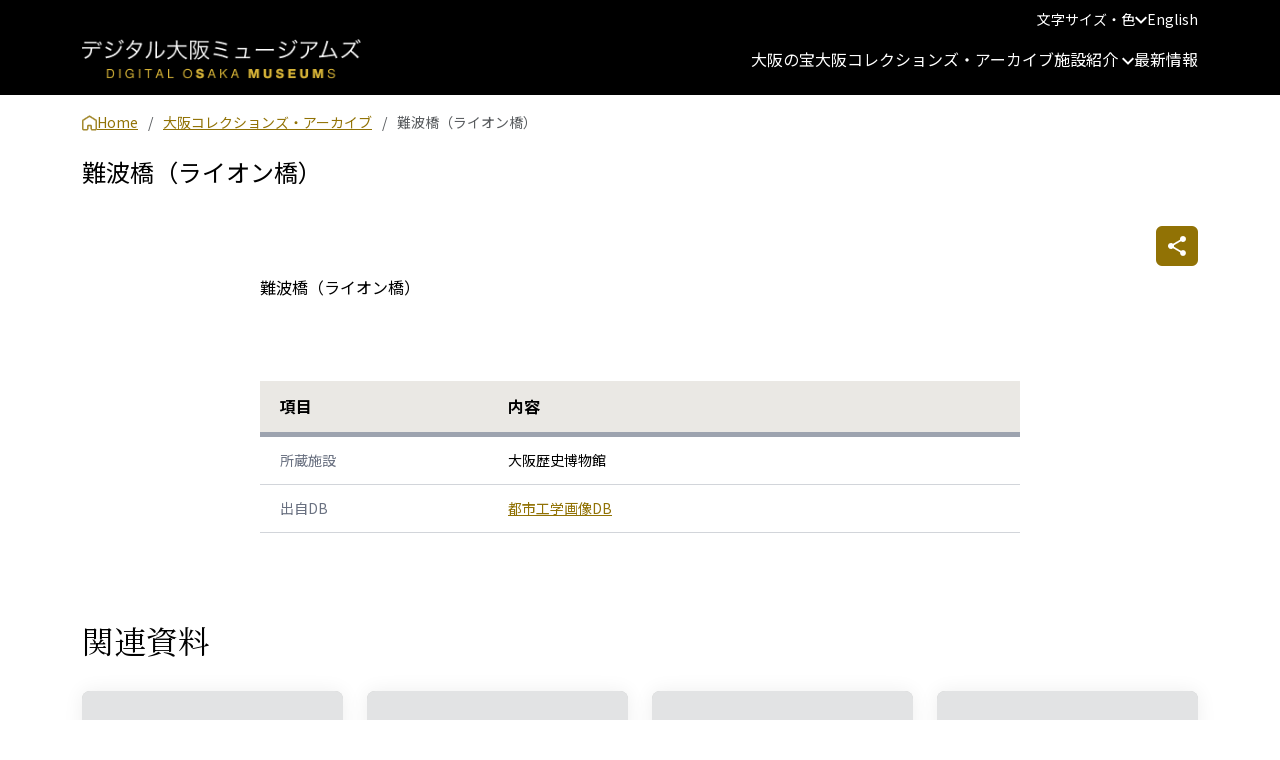

--- FILE ---
content_type: text/html; charset=UTF-8
request_url: https://dom.ocm.osaka/database/osakamushis/34711
body_size: 58362
content:
<!DOCTYPE html>
<html dir="ltr" lang="ja" data-bs-theme="light">
<head>
    <meta http-equiv="content-type" content="text/html; charset=utf-8">
    <meta name="viewport" content="width=device-width, initial-scale=1">

    <!-- CSRF Token -->
    <meta name="csrf-token" content="uFQWSHIachTCRIJDqhyxQYvwOBaScTric8GdVVpn">

    <title>難波橋（ライオン橋） | デジタル大阪ミュージアムズ</title>
    <link rel="shortcut icon" href="https://dom.ocm.osaka/favicon.ico">

    <meta property="og:title" content="難波橋（ライオン橋） | デジタル大阪ミュージアムズ" />
    <meta property="og:description" content="デジタル大阪ミュージアムズは、大阪市内の6つの博物館・美術館の収蔵資料を閲覧・検索できるポータルサイトです。「大阪の宝」では、6館で選定された代表品から、収集に関わった先人や継承の履歴を通じて、それらを育んできた都市大阪の魅力を体感できるようなコンテンツを掲載しています。" />
    <meta property="og:image" content="https://dom.ocm.osaka/assets/images/og_image.png" />

    <meta name="description" content="デジタル大阪ミュージアムズは、大阪市内の6つの博物館・美術館の収蔵資料を閲覧・検索できるポータルサイトです。「大阪の宝」では、6館で選定された代表品から、収集に関わった先人や継承の履歴を通じて、それらを育んできた都市大阪の魅力を体感できるようなコンテンツを掲載しています。"/>
    <meta name="keywords" content="大阪,博物館,美術館,データベース,デジタルアーカイブ,大阪の宝">

    <!-- Stylesheets -->
    <link rel="stylesheet" href="https://dom.ocm.osaka/vendor/bootstrap/css/bootstrap.min.css" type="text/css" />
    <link rel="stylesheet" href="https://dom.ocm.osaka/vendor/fontawesome/css/all.min.css" type="text/css" />
    <link rel="stylesheet" href="https://dom.ocm.osaka/vendor/swiper/swiper-bundle.min.css" type="text/css" />
    <link rel="stylesheet" href="https://dom.ocm.osaka/vendor/animate.css/3.5.2/animate.min.css" type="text/css" />
    
    <!-- Stylesheets -->
    <link rel="preload" as="style" href="https://dom.ocm.osaka/build/assets/style-B2xNRylw.css" /><link rel="stylesheet" href="https://dom.ocm.osaka/build/assets/style-B2xNRylw.css" />
    <link rel="stylesheet" href="https://dom.ocm.osaka/vendor/tui-viewer/toastui-editor-viewer.min.css" />
<!-- alertifyjs Css -->
<link href="https://dom.ocm.osaka/vendor/alertifyjs/build/css/alertify.min.css" rel="stylesheet" type="text/css" />
<style>
    /* ---number spin styles start--- */
    input::-webkit-outer-spin-button,
    input::-webkit-inner-spin-button {
        -webkit-appearance: none;
        margin: 0;
    }
    input[type=number]{
        -moz-appearance: textfield;
    }
    /* ---number spin styles end--- */
</style>
</head>

<body class="d-flex flex-column">
<svg class="d-none">
    <symbol id="icon_prev" viewBox="0 0 12 12">
        <path fill-rule="evenodd" clip-rule="evenodd" d="M11.25 6.02406C11.25 6.12366 11.2105 6.21918 11.1402 6.2896C11.0698 6.36003 10.9745 6.39959 10.875 6.39959L2.03025 6.39959L4.3905 8.76242C4.46092 8.83293 4.50047 8.92857 4.50047 9.02829C4.50047 9.12802 4.46092 9.22365 4.3905 9.29417C4.32009 9.36468 4.22458 9.4043 4.125 9.4043C4.02542 9.4043 3.92991 9.36468 3.8595 9.29417L0.8595 6.28994C0.824578 6.25505 0.796871 6.21361 0.777966 6.16799C0.759061 6.12237 0.74933 6.07346 0.74933 6.02406C0.74933 5.97467 0.759061 5.92576 0.777966 5.88013C0.796871 5.83451 0.824578 5.79307 0.8595 5.75819L3.8595 2.75396C3.92992 2.68344 4.02542 2.64383 4.125 2.64383C4.22458 2.64383 4.32009 2.68344 4.3905 2.75396C4.46092 2.82447 4.50047 2.92011 4.50047 3.01983C4.50047 3.11955 4.46092 3.21519 4.3905 3.28571L2.03025 5.64853L10.875 5.64853C10.9745 5.64853 11.0698 5.6881 11.1402 5.75852C11.2105 5.82895 11.25 5.92447 11.25 6.02406Z" fill="currentColor"/>
    </symbol>
    <symbol id="icon_next" viewBox="0 0 12 12">
        <path fill-rule="evenodd" clip-rule="evenodd" d="M0.75 6.04809C0.75 5.94836 0.789509 5.85271 0.859835 5.78218C0.930161 5.71166 1.02554 5.67204 1.125 5.67204H9.96975L7.6095 3.30587C7.53908 3.23526 7.49953 3.13948 7.49953 3.03962C7.49953 2.93976 7.53908 2.84398 7.6095 2.77337C7.67991 2.70276 7.77542 2.66309 7.875 2.66309C7.97458 2.66309 8.07009 2.70276 8.1405 2.77337L11.1405 5.78184C11.1754 5.81678 11.2031 5.85828 11.222 5.90396C11.2409 5.94965 11.2507 5.99863 11.2507 6.04809C11.2507 6.09756 11.2409 6.14654 11.222 6.19223C11.2031 6.23791 11.1754 6.27941 11.1405 6.31434L8.1405 9.32282C8.07009 9.39343 7.97458 9.4331 7.875 9.4331C7.77542 9.4331 7.67991 9.39343 7.6095 9.32282C7.53908 9.2522 7.49953 9.15643 7.49953 9.05657C7.49953 8.95671 7.53908 8.86093 7.6095 8.79032L9.96975 6.42415H1.125C1.02554 6.42415 0.930161 6.38453 0.859835 6.31401C0.789509 6.24348 0.75 6.14783 0.75 6.04809Z" fill="currentColor"/>
    </symbol>
    <symbol id="icon_dropdown" viewBox="0 0 12 8">
        <path d="M10.59 0.589844L6 5.16984L1.41 0.589844L0 1.99984L6 7.99984L12 1.99984L10.59 0.589844Z" fill="currentColor"/>
    </symbol>
    <symbol id="icon_home" viewBox="0 0 15 16">
        <path d="M13.3503 15.1503H10.2162C9.51976 15.1503 8.93937 14.5697 8.93937 13.8729V11.3182C8.93937 11.0627 8.73043 10.8537 8.47505 10.8537H6.54816C6.29279 10.8537 6.08385 11.0627 6.08385 11.3182V13.8497C6.08385 14.5464 5.50346 15.127 4.80699 15.127H1.62646C0.929989 15.127 0.349599 14.5464 0.349599 13.8497V5.74431C0.349599 5.39594 0.535324 5.0708 0.837127 4.885L6.96604 1.0065C7.29106 0.797479 7.73216 0.797479 8.05717 1.0065L14.1861 4.885C14.4879 5.0708 14.6504 5.39594 14.6504 5.74431V13.8265C14.6504 14.5697 14.07 15.1503 13.3503 15.1503ZM6.52495 10.0409H8.45184C9.14831 10.0409 9.7287 10.6215 9.7287 11.3182V13.8497C9.7287 14.1052 9.93764 14.3142 10.193 14.3142H13.3503C13.6057 14.3142 13.8146 14.1052 13.8146 13.8497V5.76754C13.8146 5.69786 13.7682 5.62819 13.7218 5.58174L7.61608 1.70324C7.54643 1.65679 7.45357 1.65679 7.40714 1.70324L1.27822 5.58174C1.20858 5.62819 1.18536 5.69786 1.18536 5.76754V13.8729C1.18536 14.1284 1.3943 14.3374 1.64967 14.3374H4.80699C5.06236 14.3374 5.2713 14.1284 5.2713 13.8729V11.3182C5.24809 10.6215 5.82848 10.0409 6.52495 10.0409Z" fill="currentColor"/>
        <path fill-rule="evenodd" clip-rule="evenodd" d="M7.51145 2.05106L13.465 5.83294V13.8497C13.465 13.912 13.4126 13.9644 13.3503 13.9644H10.193C10.1307 13.9644 10.0783 13.912 10.0783 13.8497V11.3182C10.0783 10.4283 9.34138 9.69112 8.45184 9.69112H6.52495C5.63986 9.69112 4.89529 10.4252 4.9217 11.3237V13.8729C4.9217 13.9352 4.86929 13.9877 4.80699 13.9877H1.64967C1.58738 13.9877 1.53496 13.9352 1.53496 13.8729V5.83311L7.51145 2.05106ZM1.27822 5.58174L7.40714 1.70324C7.45357 1.65679 7.54643 1.65679 7.61608 1.70324L13.7218 5.58174C13.7682 5.62819 13.8146 5.69786 13.8146 5.76754V13.8497C13.8146 14.1052 13.6057 14.3142 13.3503 14.3142H10.193C9.93764 14.3142 9.7287 14.1052 9.7287 13.8497V11.3182C9.7287 10.6215 9.14831 10.0409 8.45184 10.0409H6.52495C5.82848 10.0409 5.24809 10.6215 5.2713 11.3182V13.8729C5.2713 14.1284 5.06236 14.3374 4.80699 14.3374H1.64967C1.3943 14.3374 1.18536 14.1284 1.18536 13.8729V5.76754C1.18536 5.69786 1.20858 5.62819 1.27822 5.58174ZM13.3503 15.5H10.2162C9.32668 15.5 8.58977 14.7628 8.58977 13.8729V11.3182C8.58977 11.2559 8.53735 11.2035 8.47505 11.2035H6.54816C6.48587 11.2035 6.43345 11.2559 6.43345 11.3182V13.8497C6.43345 14.7396 5.69654 15.4768 4.80699 15.4768H1.62646C0.736911 15.4768 0 14.7396 0 13.8497V5.74431C0 5.27131 0.251303 4.83591 0.651944 4.58836L6.77814 0.711575C7.21781 0.429475 7.80541 0.429475 8.24508 0.711576C8.24546 0.711821 8.24584 0.712066 8.24622 0.712311L14.3713 4.58838C14.7853 4.84424 15 5.28759 15 5.74431V13.8265C15 14.7587 14.2671 15.5 13.3503 15.5ZM14.1861 4.885L8.05717 1.0065C7.73216 0.797479 7.29106 0.797479 6.96604 1.0065L0.837127 4.885C0.535324 5.0708 0.349599 5.39594 0.349599 5.74431V13.8497C0.349599 14.5464 0.929989 15.127 1.62646 15.127H4.80699C5.50346 15.127 6.08385 14.5464 6.08385 13.8497V11.3182C6.08385 11.0627 6.29279 10.8537 6.54816 10.8537H8.47505C8.73043 10.8537 8.93937 11.0627 8.93937 11.3182V13.8729C8.93937 14.5697 9.51976 15.1503 10.2162 15.1503H13.3503C14.07 15.1503 14.6504 14.5697 14.6504 13.8265V5.74431C14.6504 5.39594 14.4879 5.0708 14.1861 4.885Z" fill="currentColor"/>
    </symbol>
    <symbol id="icon_search" viewBox="0 0 23 23">
        <path d="M16.375 14.5H15.3875L15.0375 14.1625C16.5375 12.4125 17.3125 10.0251 16.8876 7.48755C16.3 4.01255 13.4 1.23755 9.90005 0.81255C4.61255 0.16255 0.16255 4.61255 0.81255 9.90005C1.23755 13.4 4.01255 16.3 7.48755 16.8876C10.0251 17.3125 12.4125 16.5375 14.1625 15.0375L14.5 15.3875V16.375L19.8125 21.6875C20.3251 22.2001 21.1625 22.2001 21.675 21.6875C22.1875 21.175 22.1875 20.3375 21.675 19.8251L16.375 14.5ZM8.87505 14.5C5.76255 14.5 3.25005 11.9875 3.25005 8.87505C3.25005 5.76255 5.76255 3.25005 8.87505 3.25005C11.9875 3.25005 14.5 5.76255 14.5 8.87505C14.5 11.9875 11.9875 14.5 8.87505 14.5Z" fill="currentColor"/>
    </symbol>
    <symbol id="icon_info" viewBox="0 0 36 36">
        <path d="M18 0.5C8.34 0.5 0.5 8.34 0.5 18C0.5 27.66 8.34 35.5 18 35.5C27.66 35.5 35.5 27.66 35.5 18C35.5 8.34 27.66 0.5 18 0.5ZM18 26.75C17.0375 26.75 16.25 25.9625 16.25 25V18C16.25 17.0375 17.0375 16.25 18 16.25C18.9625 16.25 19.75 17.0375 19.75 18V25C19.75 25.9625 18.9625 26.75 18 26.75ZM19.75 12.75H16.25V9.25H19.75V12.75Z" fill="currentColor"/>
    </symbol>
    <symbol id="icon_nav_left" viewBox="0 0 5 11">
        <path d="M4.52477 1.43988L4.52488 1.43998L4.529 1.4346C4.65084 1.27542 4.65211 1.03048 4.50842 0.869576C4.44153 0.794674 4.33481 0.744699 4.23625 0.744699C4.11371 0.744699 4.0226 0.804047 3.95073 0.884534L3.95067 0.884481L3.94756 0.888198L0.581963 4.91133C0.5819 4.9114 0.581837 4.91147 0.581774 4.91155C0.306552 5.23812 0.309908 5.76648 0.579439 6.10382L0.579404 6.10385L0.581753 6.10665L3.94773 10.1153L3.94768 10.1153L3.95072 10.1187C4.0911 10.2759 4.3432 10.3187 4.50842 10.1337C4.64315 9.98282 4.67447 9.73303 4.52346 9.56183L1.16226 5.55888C1.13341 5.51723 1.14417 5.46498 1.15579 5.45197L1.15585 5.45201L1.15878 5.44851L4.52477 1.43988Z" fill="currentColor" stroke="currentColor" stroke-width="0.3"/>
    </symbol>
    <symbol id="icon_nav_right" viewBox="0 0 5 11">
        <path d="M0.475295 9.56012L0.475177 9.56002L0.471056 9.5654C0.34922 9.72458 0.347953 9.96952 0.491642 10.1304L0.603525 10.0305L0.491643 10.1304C0.558529 10.2053 0.665249 10.2553 0.76381 10.2553C0.886346 10.2553 0.977461 10.196 1.04934 10.1155L1.04939 10.1155L1.0525 10.1118L4.4181 6.08867C4.41816 6.0886 4.41822 6.08853 4.41829 6.08845C4.69351 5.76188 4.69015 5.23352 4.42062 4.89618L4.42066 4.89615L4.41831 4.89335L1.05233 0.884723L1.05238 0.884679L1.04934 0.88127C0.908961 0.724074 0.656856 0.681303 0.491644 0.866312C0.356916 1.01718 0.325592 1.26697 0.476601 1.43817L3.8378 5.44112C3.86665 5.48277 3.85589 5.53502 3.84427 5.54803L3.84422 5.54799L3.84128 5.55149L0.475295 9.56012Z" fill="currentColor" stroke="currentColor" stroke-width="0.3"/>
    </symbol>
    <symbol id="icon_close" viewBox="0 0 14 14">
        <path d="M13.3 0.709971C12.91 0.319971 12.28 0.319971 11.89 0.709971L6.99997 5.58997L2.10997 0.699971C1.71997 0.309971 1.08997 0.309971 0.699971 0.699971C0.309971 1.08997 0.309971 1.71997 0.699971 2.10997L5.58997 6.99997L0.699971 11.89C0.309971 12.28 0.309971 12.91 0.699971 13.3C1.08997 13.69 1.71997 13.69 2.10997 13.3L6.99997 8.40997L11.89 13.3C12.28 13.69 12.91 13.69 13.3 13.3C13.69 12.91 13.69 12.28 13.3 11.89L8.40997 6.99997L13.3 2.10997C13.68 1.72997 13.68 1.08997 13.3 0.709971Z" fill="currentColor"/>
    </symbol>
    <symbol id="icon_minus" viewBox="0 0 14 14">
        <path d="M12.9454 7.66542H1.00312C0.677053 7.66542 0.452881 7.44125 0.452881 7.11518C0.452881 6.78911 0.677053 6.56494 1.00312 6.56494H12.9658C13.2918 6.56494 13.516 6.78911 13.516 7.11518C13.4956 7.44125 13.2714 7.66542 12.9454 7.66542Z" fill="currentColor"/>
    </symbol>
    <symbol id="icon_plus" viewBox="0 0 14 14">
        <path d="M12.9046 6.56488H7.50411V1.14399C7.50411 0.817922 7.27994 0.59375 6.95387 0.59375C6.6278 0.59375 6.40363 0.817922 6.40363 1.14399V6.58526H1.00312C0.677053 6.56488 0.452881 6.78905 0.452881 7.11512C0.452881 7.44118 0.677053 7.66536 1.00312 7.66536H6.42401V13.1066C6.42401 13.4327 6.64818 13.6569 6.97425 13.6569C7.30032 13.6569 7.52449 13.4327 7.52449 13.1066V7.64498H12.9454C13.2714 7.64498 13.4956 7.42081 13.4956 7.09474C13.4549 6.78905 13.2307 6.56488 12.9046 6.56488Z" fill="currentColor"/>
    </symbol>
    <symbol id="icon_fullscreen" viewBox="0 0 14 14">
        <path d="M1 9C0.45 9 0 9.45 0 10V13C0 13.55 0.45 14 1 14H4C4.55 14 5 13.55 5 13C5 12.45 4.55 12 4 12H2V10C2 9.45 1.55 9 1 9ZM1 5C1.55 5 2 4.55 2 4V2H4C4.55 2 5 1.55 5 1C5 0.45 4.55 0 4 0H1C0.45 0 0 0.45 0 1V4C0 4.55 0.45 5 1 5ZM12 12H10C9.45 12 9 12.45 9 13C9 13.55 9.45 14 10 14H13C13.55 14 14 13.55 14 13V10C14 9.45 13.55 9 13 9C12.45 9 12 9.45 12 10V12ZM9 1C9 1.55 9.45 2 10 2H12V4C12 4.55 12.45 5 13 5C13.55 5 14 4.55 14 4V1C14 0.45 13.55 0 13 0H10C9.45 0 9 0.45 9 1Z" fill="currentColor"/>
    </symbol>
    <symbol id="icon_totop" viewBox="0 0 22 13">
        <path d="M9.69832 0.968318L1.28332 9.38332C0.56832 10.0983 0.56832 11.2533 1.28332 11.9683C1.99832 12.6833 3.15332 12.6833 3.86832 11.9683L11 4.85498L18.1133 11.9683C18.8283 12.6833 19.9833 12.6833 20.6983 11.9683C21.4133 11.2533 21.4133 10.0983 20.6983 9.38332L12.2833 0.968318C11.5867 0.253318 10.4133 0.253318 9.69832 0.968318Z" fill="currentColor"/>
    </symbol>
    <symbol id="icon_totop_2" viewBox="0 0 14 16">
        <path fill-rule="evenodd" clip-rule="evenodd" d="M13.33 7.67L14 7L7 0L0 7L0.67 7.67L6.5 1.84L6.5 16.0001H7.5L7.5 1.84L13.33 7.67Z" fill="currentColor"/>
    </symbol>
    <symbol id="icon_grid" viewBox="0 0 14 14">
        <path fill-rule="evenodd" clip-rule="evenodd" d="M-0.000488281 1.49915C-0.000488281 1.10132 0.157547 0.71979 0.438852 0.438485C0.720156 0.157181 1.10169 -0.000854492 1.49951 -0.000854492H4.49951C4.89734 -0.000854492 5.27887 0.157181 5.56017 0.438485C5.84148 0.71979 5.99951 1.10132 5.99951 1.49915V4.49915C5.99951 4.89697 5.84148 5.2785 5.56017 5.55981C5.27887 5.84111 4.89734 5.99915 4.49951 5.99915H1.49951C1.10169 5.99915 0.720156 5.84111 0.438852 5.55981C0.157547 5.2785 -0.000488281 4.89697 -0.000488281 4.49915V1.49915ZM1.49951 0.999146C1.3669 0.999146 1.23973 1.05182 1.14596 1.14559C1.05219 1.23936 0.999512 1.36654 0.999512 1.49915V4.49915C0.999512 4.63175 1.05219 4.75893 1.14596 4.8527C1.23973 4.94647 1.3669 4.99915 1.49951 4.99915H4.49951C4.63212 4.99915 4.7593 4.94647 4.85307 4.8527C4.94683 4.75893 4.99951 4.63175 4.99951 4.49915V1.49915C4.99951 1.36654 4.94683 1.23936 4.85307 1.14559C4.7593 1.05182 4.63212 0.999146 4.49951 0.999146H1.49951ZM7.99951 1.49915C7.99951 1.10132 8.15755 0.71979 8.43885 0.438485C8.72016 0.157181 9.10169 -0.000854492 9.49951 -0.000854492H12.4995C12.8973 -0.000854492 13.2789 0.157181 13.5602 0.438485C13.8415 0.71979 13.9995 1.10132 13.9995 1.49915V4.49915C13.9995 4.89697 13.8415 5.2785 13.5602 5.55981C13.2789 5.84111 12.8973 5.99915 12.4995 5.99915H9.49951C9.10169 5.99915 8.72016 5.84111 8.43885 5.55981C8.15755 5.2785 7.99951 4.89697 7.99951 4.49915V1.49915ZM9.49951 0.999146C9.3669 0.999146 9.23973 1.05182 9.14596 1.14559C9.05219 1.23936 8.99951 1.36654 8.99951 1.49915V4.49915C8.99951 4.63175 9.05219 4.75893 9.14596 4.8527C9.23973 4.94647 9.3669 4.99915 9.49951 4.99915H12.4995C12.6321 4.99915 12.7593 4.94647 12.8531 4.8527C12.9468 4.75893 12.9995 4.63175 12.9995 4.49915V1.49915C12.9995 1.36654 12.9468 1.23936 12.8531 1.14559C12.7593 1.05182 12.6321 0.999146 12.4995 0.999146H9.49951ZM-0.000488281 9.49915C-0.000488281 9.10132 0.157547 8.71979 0.438852 8.43849C0.720156 8.15718 1.10169 7.99915 1.49951 7.99915H4.49951C4.89734 7.99915 5.27887 8.15718 5.56017 8.43849C5.84148 8.71979 5.99951 9.10132 5.99951 9.49915V12.4991C5.99951 12.897 5.84148 13.2785 5.56017 13.5598C5.27887 13.8411 4.89734 13.9991 4.49951 13.9991H1.49951C1.10169 13.9991 0.720156 13.8411 0.438852 13.5598C0.157547 13.2785 -0.000488281 12.897 -0.000488281 12.4991V9.49915ZM1.49951 8.99915C1.3669 8.99915 1.23973 9.05182 1.14596 9.14559C1.05219 9.23936 0.999512 9.36654 0.999512 9.49915V12.4991C0.999512 12.6318 1.05219 12.7589 1.14596 12.8527C1.23973 12.9465 1.3669 12.9991 1.49951 12.9991H4.49951C4.63212 12.9991 4.7593 12.9465 4.85307 12.8527C4.94683 12.7589 4.99951 12.6318 4.99951 12.4991V9.49915C4.99951 9.36654 4.94683 9.23936 4.85307 9.14559C4.7593 9.05182 4.63212 8.99915 4.49951 8.99915H1.49951ZM7.99951 9.49915C7.99951 9.10132 8.15755 8.71979 8.43885 8.43849C8.72016 8.15718 9.10169 7.99915 9.49951 7.99915H12.4995C12.8973 7.99915 13.2789 8.15718 13.5602 8.43849C13.8415 8.71979 13.9995 9.10132 13.9995 9.49915V12.4991C13.9995 12.897 13.8415 13.2785 13.5602 13.5598C13.2789 13.8411 12.8973 13.9991 12.4995 13.9991H9.49951C9.10169 13.9991 8.72016 13.8411 8.43885 13.5598C8.15755 13.2785 7.99951 12.897 7.99951 12.4991V9.49915ZM9.49951 8.99915C9.3669 8.99915 9.23973 9.05182 9.14596 9.14559C9.05219 9.23936 8.99951 9.36654 8.99951 9.49915V12.4991C8.99951 12.6318 9.05219 12.7589 9.14596 12.8527C9.23973 12.9465 9.3669 12.9991 9.49951 12.9991H12.4995C12.6321 12.9991 12.7593 12.9465 12.8531 12.8527C12.9468 12.7589 12.9995 12.6318 12.9995 12.4991V9.49915C12.9995 9.36654 12.9468 9.23936 12.8531 9.14559C12.7593 9.05182 12.6321 8.99915 12.4995 8.99915H9.49951Z" fill="currentColor"/>
    </symbol>
    <symbol id="icon_grid_close" viewBox="0 0 16 16">
        <path fill-rule="evenodd" clip-rule="evenodd" d="M1.99951 0.999146H13.9995C14.2647 0.999146 14.5191 1.1045 14.7066 1.29204C14.8942 1.47958 14.9995 1.73393 14.9995 1.99915V13.9991C14.9995 14.2644 14.8942 14.5187 14.7066 14.7063C14.5191 14.8938 14.2647 14.9991 13.9995 14.9991H1.99951C1.7343 14.9991 1.47994 14.8938 1.2924 14.7063C1.10487 14.5187 0.999512 14.2644 0.999512 13.9991V1.99915C0.999512 1.73393 1.10487 1.47958 1.2924 1.29204C1.47994 1.1045 1.7343 0.999146 1.99951 0.999146ZM0.585298 0.584932C0.960371 0.209859 1.46908 -0.000854492 1.99951 -0.000854492H13.9995C14.5299 -0.000854492 15.0387 0.209859 15.4137 0.584932C15.7888 0.960005 15.9995 1.46871 15.9995 1.99915V13.9991C15.9995 14.5296 15.7888 15.0383 15.4137 15.4134C15.0387 15.7884 14.5299 15.9991 13.9995 15.9991H1.99951C1.46908 15.9991 0.960371 15.7884 0.585298 15.4134C0.210225 15.0383 -0.000488281 14.5296 -0.000488281 13.9991V1.99915C-0.000488281 1.46871 0.210225 0.960005 0.585298 0.584932ZM4.80873 4.53635C4.74799 4.56156 4.69281 4.5985 4.64637 4.64507C4.5998 4.69151 4.56286 4.74669 4.53766 4.80743C4.51245 4.86818 4.49947 4.9333 4.49947 4.99907C4.49947 5.06483 4.51245 5.12995 4.53766 5.1907C4.56286 5.25144 4.5998 5.30662 4.64637 5.35307L7.29337 7.99907L4.64637 10.6451C4.59988 10.6916 4.563 10.7467 4.53784 10.8075C4.51269 10.8682 4.49974 10.9333 4.49974 10.9991C4.49974 11.0648 4.51269 11.1299 4.53784 11.1906C4.563 11.2514 4.59988 11.3066 4.64637 11.3531C4.69286 11.3996 4.74804 11.4364 4.80878 11.4616C4.86952 11.4867 4.93462 11.4997 5.00037 11.4997C5.06611 11.4997 5.13121 11.4867 5.19195 11.4616C5.25269 11.4364 5.30788 11.3996 5.35437 11.3531L8.00037 8.70607L10.6464 11.3531C10.6929 11.3996 10.748 11.4364 10.8088 11.4616C10.8695 11.4867 10.9346 11.4997 11.0004 11.4997C11.0661 11.4997 11.1312 11.4867 11.192 11.4616C11.2527 11.4364 11.3079 11.3996 11.3544 11.3531C11.4009 11.3066 11.4377 11.2514 11.4629 11.1906C11.4881 11.1299 11.501 11.0648 11.501 10.9991C11.501 10.9333 11.4881 10.8682 11.4629 10.8075C11.4377 10.7467 11.4009 10.6916 11.3544 10.6451L8.70737 7.99907L11.3544 5.35307C11.4009 5.30658 11.4377 5.25139 11.4629 5.19065C11.4881 5.12991 11.501 5.06481 11.501 4.99907C11.501 4.93332 11.4881 4.86822 11.4629 4.80748C11.4377 4.74674 11.4009 4.69155 11.3544 4.64507C11.3079 4.59858 11.2527 4.5617 11.192 4.53654C11.1312 4.51138 11.0661 4.49843 11.0004 4.49843C10.9346 4.49843 10.8695 4.51138 10.8088 4.53654C10.748 4.5617 10.6929 4.59858 10.6464 4.64507L8.00037 7.29207L5.35437 4.64507C5.30792 4.5985 5.25275 4.56156 5.192 4.53635C5.13126 4.51115 5.06614 4.49817 5.00037 4.49817C4.9346 4.49817 4.86948 4.51115 4.80873 4.53635Z" fill="currentColor"/>
    </symbol>
    <symbol id="icon_sns_twitter" viewBox="0 0 23 24">
        <g clip-path="url(#clip0_2520_5302)">
            <rect y="0.5" width="23" height="23" rx="11.5" fill="white"/>
            <path d="M12.5941 11.1195L16.8752 6.25H15.8607L12.1434 10.4781L9.17439 6.25H5.75L10.2397 12.6436L5.75 17.75H6.76455L10.6901 13.285L13.8256 17.75H17.25L12.5938 11.1195H12.5941ZM11.2045 12.6999L10.7496 12.0633L7.13011 6.99732H8.68839L11.6094 11.0857L12.0643 11.7224L15.8612 17.0367H14.3029L11.2045 12.7002V12.6999Z" fill="black"/>
        </g>
        <defs>
            <clipPath id="clip0_2520_5302">
                <rect width="23" height="23" fill="white" transform="translate(0 0.5)"/>
            </clipPath>
        </defs>
    </symbol>
    <symbol id="icon_sns_instagram" viewBox="0 0 23 24">
        <g clip-path="url(#clip0_2520_5306)">
            <path d="M16.3078 0.5H6.69235C3.10251 0.5 0.192383 3.41013 0.192383 6.99997V17C0.192383 20.5899 3.10251 23.5 6.69235 23.5H16.3077C19.8976 23.5 22.8077 20.5899 22.8077 17V6.99997C22.8078 3.41013 19.8976 0.5 16.3078 0.5ZM2.50006 6.99997C2.50006 4.68825 4.38063 2.80768 6.69235 2.80768H16.3077C18.6195 2.80768 20.5 4.68825 20.5 6.99997V17C20.5 19.3118 18.6195 21.1923 16.3077 21.1923H6.69235C4.38063 21.1923 2.50006 19.3118 2.50006 17V6.99997Z" fill="white"/>
            <path d="M11.5001 17.923C14.7661 17.923 17.4232 15.2659 17.4232 12C17.4232 8.73403 14.7661 6.07681 11.5001 6.07681C8.23423 6.07681 5.57715 8.73403 5.57715 12C5.57715 15.2659 8.23419 17.923 11.5001 17.923ZM11.5001 7.92297C13.7482 7.92297 15.577 9.75192 15.577 12C15.577 14.2481 13.7482 16.077 11.5001 16.077C9.25216 16.077 7.4233 14.2481 7.4233 12C7.4233 9.75192 9.25212 7.92297 11.5001 7.92297Z" fill="white"/>
            <path d="M17.5962 7.23095C18.3291 7.23095 18.9232 6.63681 18.9232 5.90391C18.9232 5.17101 18.3291 4.57687 17.5962 4.57687C16.8634 4.57687 16.2693 5.17101 16.2693 5.90391C16.2693 6.63681 16.8634 7.23095 17.5962 7.23095Z" fill="white"/>
        </g>
        <defs>
            <clipPath id="clip0_2520_5306">
                <rect width="23" height="23" fill="white" transform="translate(0 0.5)"/>
            </clipPath>
        </defs>
    </symbol>
    <symbol id="icon_sns_facebook" viewBox="0 0 28 28">
        <path d="M13.9999 2.33301C7.55642 2.33301 2.33325 7.55617 2.33325 13.9997C2.33325 19.8482 6.64175 24.6782 12.2558 25.5217V17.0913H9.36942V14.0242H12.2558V11.9837C12.2558 8.60501 13.9019 7.12217 16.7101 7.12217C18.0553 7.12217 18.7658 7.22134 19.1029 7.26684V9.94317H17.1873C15.9949 9.94317 15.5784 11.0737 15.5784 12.3477V14.0242H19.0726L18.5989 17.0913H15.5796V25.5462C21.2741 24.775 25.6666 19.9053 25.6666 13.9997C25.6666 7.55617 20.4434 2.33301 13.9999 2.33301Z" fill="white"/>
    </symbol>
    <symbol id="icon_sns_youtube" viewBox="0 0 23 24">
        <path d="M11.5 2.5C8.15011 2.5 5.18527 2.84517 3.38198 3.11364C1.90597 3.33097 0.731586 4.48153 0.462054 5.9581C0.231027 7.24929 0 9.13494 0 11.5C0 13.8651 0.231027 15.7507 0.462054 17.0419C0.731586 18.5185 1.90597 19.6626 3.38198 19.8864C5.19169 20.1548 8.16936 20.5 11.5 20.5C14.8306 20.5 17.8019 20.1548 19.6116 19.8864H19.618C21.094 19.669 22.2684 18.5185 22.5379 17.0419C22.769 15.7443 23 13.8587 23 11.5C23 9.13494 22.769 7.24929 22.5315 5.9581C22.2684 4.48153 21.094 3.33097 19.618 3.11364C17.8147 2.84517 14.8499 2.5 11.5 2.5ZM11.5 4.13636C14.7344 4.13636 17.6286 4.46875 19.3742 4.73082C20.1443 4.84588 20.7667 5.44673 20.9143 6.24574C21.1325 7.45384 21.3571 9.24361 21.3571 11.5C21.3571 13.7564 21.1325 15.5462 20.9208 16.7479C20.7732 17.5533 20.1507 18.1541 19.3742 18.2692C17.6158 18.5249 14.7151 18.8636 11.5 18.8636C8.28488 18.8636 5.37779 18.5249 3.62584 18.2692C2.85575 18.1541 2.22684 17.5533 2.07924 16.7479C1.86747 15.5398 1.64286 13.7564 1.64286 11.5C1.64286 9.23722 1.86747 7.45384 2.07924 6.24574C2.22684 5.44673 2.84933 4.84588 3.61942 4.73722H3.62584C5.37137 4.47514 8.26562 4.13636 11.5 4.13636ZM8.21429 7.40909V15.5909L16.4286 11.5L8.21429 7.40909Z" fill="white"/>
    </symbol>
</svg>

<header class="page-header">
    <div id="jump" style="display: none;"><!-- アクセシビリティ：音声読み上げ機能でグローバルナビを何度も読み上げないように -->
        <a href="#contents">コンテンツにジャンプ</a>
    </div>
    <div class="header-top d-none d-md-block">
        <div class="container">
            <div class="size-color-switcher">
                <a href="javascript:void(0)">文字サイズ・色<svg width="12" height="8" viewBox="0 0 12 8" fill="none" xmlns="http://www.w3.org/2000/svg"><use href="#icon_dropdown"></use></svg></a>
                <div class="switcher-content">
                    <div class="switcher switcher__font-size">
                        <h3>文字サイズ</h3>
                        <a href="javascript:void(0)" class="font-size__up">拡大</a>
                        <a href="javascript:void(0)" class="font-size__default">標準</a>
                    </div>
                    <div class="switcher switcher__theme">
                        <h3>背景色</h3>
                        <a href="javascript:void(0)" class="theme__light active" data-theme="light">白</a>
                        <a href="javascript:void(0)" class="theme__dark" data-theme="dark">黒</a>
                        <a href="javascript:void(0)" class="theme__blue" data-theme="blue">青</a>
                    </div>
                </div>
            </div>
            <a href="https://dom.ocm.osaka/en/database/osakamushis/34711" class="switcher__language underlink">English</a>
            <!-- <div class="language-switcher">
                <div id="google_translate_element"></div>
                <script type="text/javascript">// <![CDATA[
                    function googleTranslateElementInit() {
                        new google.translate.TranslateElement({pageLanguage: 'en', layout: google.translate.TranslateElement.InlineLayout.SIMPLE}, 'google_translate_element');
                    }
                    // ]]></script>
                <script src="https://translate.google.com/translate_a/element.js?cb=googleTranslateElementInit" type="text/javascript"></script>
            </div> -->
        </div>
    </div>
    <div class="header-main mt-3 mt-md-0">
        <div class="container-xl d-flex justify-content-between align-items-center">
            <a href="https://dom.ocm.osaka" class="col-6 col-sm-4 col-md-3 col-md-2">
                                <img src="https://dom.ocm.osaka/assets/images/logo.png" alt="デジタル大阪ミュージアムズ">
                            </a>
            <span class="navbar-toggler-icon d-block d-md-none" data-bs-toggle="offcanvas" data-bs-target="#offcanvasSPMenu" aria-controls="offcanvasSPMenu"></span>
            <nav class="page-nav d-none d-md-block">
                <ul>
                    <li><a href="https://dom.ocm.osaka/treasure" class="underlink">大阪の宝</a></li>
                                        <li><a href="https://dom.ocm.osaka/database/search" class="underlink">大阪コレクションズ・アーカイブ</a></li>
                                        <li>
                        <a href="#" class="underlink">施設紹介 <svg width="12" height="8" viewBox="0 0 12 8" fill="none" xmlns="http://www.w3.org/2000/svg"><use href="#icon_dropdown"></use></svg></a>
                        <div class="sub-menu">
                            <ul>
                                <li>
                                    <a href="https://dom.ocm.osaka/facility/osaka-art-museum" class="underlink">大阪市立美術館</a>
                                </li>
                                <li>
                                    <a href="https://dom.ocm.osaka/facility/omnh" class="underlink">大阪市立自然史博物館</a>
                                </li>
                                <li>
                                    <a href="https://dom.ocm.osaka/facility/moco" class="underlink">大阪市立東洋陶磁美術館</a>
                                </li>
                                <li>
                                    <a href="https://dom.ocm.osaka/facility/sci-museum" class="underlink">大阪市立科学館</a>
                                </li>
                                <li>
                                    <a href="https://dom.ocm.osaka/facility/osakamushis" class="underlink">大阪歴史博物館</a>
                                </li>
                                <li>
                                    <a href="https://dom.ocm.osaka/facility/nakka-art" class="underlink">大阪中之島美術館</a>
                                </li>
                            </ul>
                        </div>
                    </li>
                                        <li><a href="https://dom.ocm.osaka/news" class="underlink">最新情報</a></li>
                                    </ul>
            </nav>
            <div class="offcanvas offcanvas-top" tabindex="-1" id="offcanvasSPMenu" aria-labelledby="offcanvasTopLabel">
                <div class="offcanvas-header">
                    <img src="https://dom.ocm.osaka/assets/images/logo.png" alt="デジタル大阪ミュージアムズ">
                    <button type="button" class="btn-close" data-bs-dismiss="offcanvas" aria-label="Close"></button>
                </div>
                <div class="offcanvas-body position-relative d-flex flex-column justify-content-between">
                    <ul class="px-3">
                        <li><a href="https://dom.ocm.osaka/treasure" class="underlink">大阪の宝</a></li>
                                                <li><a href="https://dom.ocm.osaka/database/search" class="underlink">大阪コレクションズ・アーカイブ</a></li>
                                                <li class="position-relative">
                            <a href="javascript:void(0)" class="underlink has-submenu">施設紹介 <svg width="12" height="8" viewBox="0 0 12 8" fill="none" xmlns="http://www.w3.org/2000/svg"><use href="#icon_dropdown"></use></svg></a>
                            <div class="sub-menu start-0">
                                <ul>
                                    <li>
                                        <a href="https://dom.ocm.osaka/facility/osaka-art-museum" class="underlink">大阪市立美術館</a>
                                    </li>
                                    <li>
                                        <a href="https://dom.ocm.osaka/facility/omnh" class="underlink">大阪市立自然史博物館</a>
                                    </li>
                                    <li>
                                        <a href="https://dom.ocm.osaka/facility/moco" class="underlink">大阪市立東洋陶磁美術館</a>
                                    </li>
                                    <li>
                                        <a href="https://dom.ocm.osaka/facility/sci-museum" class="underlink">大阪市立科学館</a>
                                    </li>
                                    <li>
                                        <a href="https://dom.ocm.osaka/facility/osakamushis" class="underlink">大阪歴史博物館</a>
                                    </li>
                                    <li>
                                        <a href="https://dom.ocm.osaka/facility/nakka-art" class="underlink">大阪中之島美術館</a>
                                    </li>
                                </ul>
                            </div>
                        </li>
                                                <li><a href="https://dom.ocm.osaka/news" class="underlink">最新情報</a></li>
                                            </ul>
                    <div class="py-2 px-3 d-flex align-items-center justify-content-between">
                        <div class="size-color-switcher">
                            <a href="javascript:void(0)">文字サイズ・色 <svg width="12" height="8" viewBox="0 0 12 8" fill="none" xmlns="http://www.w3.org/2000/svg"><use href="#icon_dropdown"></use></svg></a>
                            <div class="switcher-content switcher-content-sp">
                                <div class="switcher switcher__font-size">
                                    <h3>文字サイズ</h3>
                                    <a href="javascript:void(0)" class="font-size__up">拡大</a>
                                    <a href="javascript:void(0)" class="font-size__default">標準</a>
                                </div>
                                <div class="switcher switcher__theme">
                                    <h3>背景色</h3>
                                    <a href="javascript:void(0)" class="theme__light active" data-theme="light">白</a>
                                    <a href="javascript:void(0)" class="theme__dark" data-theme="dark">黒</a>
                                    <a href="javascript:void(0)" class="theme__blue" data-theme="blue">青</a>
                                </div>
                                <div class="d-flex justify-content-center">
                                    <button type="button" class="btn" onClick="javascript:$('.switcher-content-sp-size-color').toggleClass('visible opacity-100');">閉じる</button>
                                </div>
                            </div>
                        </div>
                        <a href="https://dom.ocm.osaka/en/database/osakamushis/34711" class="switcher__language underlink">English</a>
                    </div>
                </div>
            </div>
        </div>
    </div>
</header>

<main id="contents" class="page-main ocm-detail">
        <div class="container">
        <nav aria-label="breadcrumb">
            <ol class="breadcrumb mt-2 mt-md-3 mb-3 mb-md-4">
                <li class="breadcrumb-item small"><a href="https://dom.ocm.osaka"><svg width="15" height="16" viewBox="0 0 15 16" fill="none" xmlns="http://www.w3.org/2000/svg"><use href="#icon_home"></svg><span>Home</span></a></li>
                <li class="breadcrumb-item small"><a href="https://dom.ocm.osaka/database/search"><span>大阪コレクションズ・アーカイブ</span></a></li>
                <li class="breadcrumb-item active small" aria-current="page"><span id="breadcrumb-title">難波橋（ライオン橋）</span></li>
            </ol>
        </nav>

        <h1 class="page-title">難波橋（ライオン橋）</h1>

        <div class="database-detail">
                                                                                                               
            
            
            
            
            
                                                                                                                                                                                                                                                                                                                                                                                                   
            <div class="d-flex justify-content-end pb-10 pt-3">
                <button type="button" class="mb-2 btn btn-contained d-flex items-center" id="btn-share">
                    <svg xmlns="http://www.w3.org/2000/svg" viewBox="0 0 24 24" width="24" height="24" class="_h-6 _w-6 mr-1 fill-current"><path d="M18 16.08C17.24 16.08 16.56 16.38 16.04 16.85L8.91 12.7C8.96 12.47 9 12.24 9 12C9 11.76 8.96 11.53 8.91 11.3L15.96 7.19C16.5 7.69 17.21 8 18 8C19.66 8 21 6.66 21 5C21 3.34 19.66 2 18 2C16.34 2 15 3.34 15 5C15 5.24 15.04 5.47 15.09 5.7L8.04 9.81C7.5 9.31 6.79 9 6 9C4.34 9 3 10.34 3 12C3 13.66 4.34 15 6 15C6.79 15 7.5 14.69 8.04 14.19L15.16 18.35C15.11 18.56 15.08 18.78 15.08 19C15.08 20.61 16.39 21.92 18 21.92C19.61 21.92 20.92 20.61 20.92 19C20.92 17.39 19.61 16.08 18 16.08Z"></path></svg>
                </button>
            </div>

            <div class="modal show" id="snsModal" tabindex="-1">
                <div class="modal-dialog modal-dialog-centered">
                    <div class="modal-content">
                        <div class="modal-header border-0 pb-0">
                            <div>シェア</div>
                            <button type="button" class="btn-close" data-bs-dismiss="sns-modal" aria-label="Close"></button>
                        </div>
                        <div class="modal-body">
                            <div class="d-flex align-items-center justify-content-center gap-5">
                                <div class="text-center">
                                    <button class="bg-transparent border-0 p-0" id="btn-twitter">
                                        <svg viewBox="0 0 64 64" width="48" height="48"><circle cx="32" cy="32" r="32" fill="#000000"></circle><path d="M 41.116 18.375 h 4.962 l -10.8405 12.39 l 12.753 16.86 H 38.005 l -7.821 -10.2255 L 21.235 47.625 H 16.27 l 11.595 -13.2525 L 15.631 18.375 H 25.87 l 7.0695 9.3465 z m -1.7415 26.28 h 2.7495 L 24.376 21.189 H 21.4255 z" fill="white"></path></svg>
                                    </button>
                                    <div class="font-16 font-neue">X</div>
                                </div>
                                <div class="text-center">
                                    <button class="bg-transparent border-0 p-0" id="btn-facebook">
                                        <img alt="" loading="lazy" width="48" height="48" decoding="async" data-nimg="1" src="https://dom.ocm.osaka/assets/images/facebook_share.png">
                                    </button>
                                    <div class="font-16 font-neue">Facebook</div>
                                </div>
                                <div class="text-center">
                                    <button class="bg-transparent border-0 p-0" id="btn-line">
                                        <svg viewBox="0 0 64 64" width="48" height="48"><circle cx="32" cy="32" r="32" fill="#00b800"></circle><path d="M52.62 30.138c0 3.693-1.432 7.019-4.42 10.296h.001c-4.326 4.979-14 11.044-16.201 11.972-2.2.927-1.876-.591-1.786-1.112l.294-1.765c.069-.527.142-1.343-.066-1.865-.232-.574-1.146-.872-1.817-1.016-9.909-1.31-17.245-8.238-17.245-16.51 0-9.226 9.251-16.733 20.62-16.733 11.37 0 20.62 7.507 20.62 16.733zM27.81 25.68h-1.446a.402.402 0 0 0-.402.401v8.985c0 .221.18.4.402.4h1.446a.401.401 0 0 0 .402-.4v-8.985a.402.402 0 0 0-.402-.401zm9.956 0H36.32a.402.402 0 0 0-.402.401v5.338L31.8 25.858a.39.39 0 0 0-.031-.04l-.002-.003-.024-.025-.008-.007a.313.313 0 0 0-.032-.026.255.255 0 0 1-.021-.014l-.012-.007-.021-.012-.013-.006-.023-.01-.013-.005-.024-.008-.014-.003-.023-.005-.017-.002-.021-.003-.021-.002h-1.46a.402.402 0 0 0-.402.401v8.985c0 .221.18.4.402.4h1.446a.401.401 0 0 0 .402-.4v-5.337l4.123 5.568c.028.04.063.072.101.099l.004.003a.236.236 0 0 0 .025.015l.012.006.019.01a.154.154 0 0 1 .019.008l.012.004.028.01.005.001a.442.442 0 0 0 .104.013h1.446a.4.4 0 0 0 .401-.4v-8.985a.402.402 0 0 0-.401-.401zm-13.442 7.537h-3.93v-7.136a.401.401 0 0 0-.401-.401h-1.447a.4.4 0 0 0-.401.401v8.984a.392.392 0 0 0 .123.29c.072.068.17.111.278.111h5.778a.4.4 0 0 0 .401-.401v-1.447a.401.401 0 0 0-.401-.401zm21.429-5.287c.222 0 .401-.18.401-.402v-1.446a.401.401 0 0 0-.401-.402h-5.778a.398.398 0 0 0-.279.113l-.005.004-.006.008a.397.397 0 0 0-.111.276v8.984c0 .108.043.206.112.278l.005.006a.401.401 0 0 0 .284.117h5.778a.4.4 0 0 0 .401-.401v-1.447a.401.401 0 0 0-.401-.401h-3.93v-1.519h3.93c.222 0 .401-.18.401-.402V29.85a.401.401 0 0 0-.401-.402h-3.93V27.93h3.93z" fill="white"></path></svg>
                                    </button>
                                    <div class="font-16 font-neue">LINE</div>
                                </div>
                            </div>
                        </div>
                        <div class="modal-footer d-flex gap-2">
                            <input type="text" class="border-gray-400 w-100 grow rounded-2 border px-3 py-1" readonly value="https://dom.ocm.osaka/database/osakamushis/34711" id="txt-copylink">
                            <button type="button" class="btn btn-contained d-flex items-center" id="btn-copylink">コピー</button>
                        </div>
                    </div>
                </div>
            </div>

                                    <div class="database-content mb-3 pb-3 mb-xl-5">
                                <p>難波橋（ライオン橋）</p>
                            </div>
            
            <div class="database-table" id="database-detail">
                <table class="table">
                    <thead>
                        <tr>
                            <th scope="col" width="30%">項目</th>
                            <th scope="col">内容</th>
                        </tr>
                    </thead>
                    <tbody class="table-group-divider" id="detail-items">
                                                <tr>
                            <td class="item-name">所蔵施設</td>
                            <td>大阪歴史博物館</td>
                        </tr>
                                                <!-- 資料詳細 -->
                                                                                                                                                                                                                                                                                                                                                  <tr>
                            <td class="item-name">出自DB</td>
                            <td><a href="https://wwwdb2.osakamushis.jp/pub_db/userj/search_003.html" target="_blank">都市工学画像DB</a></td>
                        </tr>
                                                                                                                                                                                                                                                                                                                                                                                                                                                                                                                                                                                                                                                                                                                                                                                                                                                                                                                                  </tbody>
                </table>
            </div>

            <div class="mt-3 pt-3 pb-3 mb-3 mt-lg-4 pt-lg-4 pb-lg-4"></div>

                        <div class="database-related" id="related-items">
                <h2 class="section-title">関連資料</h2>
                <div class="row search-result">
                                        <div class="col-6 col-md-3">
                        <div class="product-item mt-4">
                            <a href="https://dom.ocm.osaka/database/osakamushis/27955">
                                <div class="product-image-box">
                                    <figure>
                                        <img
                                            src=""
                                            alt=""
                                            onerror="this.src='https://dom.ocm.osaka/assets/images/noimage.png';"
                                        >
                                    </figure>
                                </div>
                                <div class="product-desc">
                                    <h3>大阪市産業大観より小売街心斎橋筋</h3>
                                    <p class="product-cat"><span>大阪歴史博物館</span></p>
                                </div>
                            </a>
                        </div>
                    </div>
                                        <div class="col-6 col-md-3">
                        <div class="product-item mt-4">
                            <a href="https://dom.ocm.osaka/database/osakamushis/27956">
                                <div class="product-image-box">
                                    <figure>
                                        <img
                                            src=""
                                            alt=""
                                            onerror="this.src='https://dom.ocm.osaka/assets/images/noimage.png';"
                                        >
                                    </figure>
                                </div>
                                <div class="product-desc">
                                    <h3>大阪市産業大観より殷賑街道頓堀</h3>
                                    <p class="product-cat"><span>大阪歴史博物館</span></p>
                                </div>
                            </a>
                        </div>
                    </div>
                                        <div class="col-6 col-md-3">
                        <div class="product-item mt-4">
                            <a href="https://dom.ocm.osaka/database/osakamushis/27957">
                                <div class="product-image-box">
                                    <figure>
                                        <img
                                            src=""
                                            alt=""
                                            onerror="this.src='https://dom.ocm.osaka/assets/images/noimage.png';"
                                        >
                                    </figure>
                                </div>
                                <div class="product-desc">
                                    <h3>大阪市産業大観より市民農園（山口農園）1</h3>
                                    <p class="product-cat"><span>大阪歴史博物館</span></p>
                                </div>
                            </a>
                        </div>
                    </div>
                                        <div class="col-6 col-md-3">
                        <div class="product-item mt-4">
                            <a href="https://dom.ocm.osaka/database/osakamushis/27958">
                                <div class="product-image-box">
                                    <figure>
                                        <img
                                            src=""
                                            alt=""
                                            onerror="this.src='https://dom.ocm.osaka/assets/images/noimage.png';"
                                        >
                                    </figure>
                                </div>
                                <div class="product-desc">
                                    <h3>大阪市産業大観より市民農園（山口農園）2</h3>
                                    <p class="product-cat"><span>大阪歴史博物館</span></p>
                                </div>
                            </a>
                        </div>
                    </div>
                                    </div>
            </div>
                    </div>
    </div>

    <div class="mt-3 pt-3 pb-3 mt-lg-4 pt-lg-4 pb-lg-4"></div>

</main>

<div class="container container d-flex justify-content-end">
    <a href="javascript:void(0)" id="to_top" class="my-sm-3 my-lg-4">
        <svg width="22" height="13" viewBox="0 0 22 13" fill="none" xmlns="http://www.w3.org/2000/svg" class="d-none d-sm-block"><use href="#icon_totop"></use></svg>
        <svg width="14" height="16" viewBox="0 0 14 16" fill="none" xmlns="http://www.w3.org/2000/svg" class="d-block d-sm-none"><use href="#icon_totop_2"></use></svg>
    </a>
</div>

<footer class="page-footer">
    <div class="footer-main">
        <div class="container">
            <!-- 第一行 -->
            <div class="row">
                <div class="col-12 col-lg-5 text-center text-lg-start mb-3">
                    <a href="https://dom.ocm.osaka">
                        <img src="https://dom.ocm.osaka/assets/images/logo.png" alt="デジタル大阪ミュージアムズ" class="img-fluid">
                    </a>
                </div>
                <div class="col-12 col-lg-7 mb-3 d-flex justify-content-center justify-content-lg-end mb-3 footer-links">
                    <div class="nav flex-lg-row justify-content-center justify-content-lg-end">
                        <a href="https://dom.ocm.osaka/about" class="nav-link underlink">デジタル大阪ミュージアムズについて</a>
                        <a href="https://dom.ocm.osaka/treasure" class="nav-link underlink">大阪の宝</a>
                                                <a href="https://dom.ocm.osaka/database/search" class="nav-link underlink">大阪コレクションズ・アーカイブ</a>
                                                <a href="https://dom.ocm.osaka/term" class="nav-link underlink">利用規約</a>
                        <a href="https://dom.ocm.osaka/sitemap" class="nav-link underlink">サイトマップ</a>
                        <a href="https://dom.ocm.osaka/accessibility" class="nav-link underlink">アクセシビリティ</a>
                    </div>
                </div>
            </div>

            <!-- 第二行 -->
            <div class="row">
                <div class="col-12 col-lg-6 text-center text-lg-start mb-3">
                    <div class="mb-3">
                        <p>ミュージアム活性化実行委員会</p>
                        <p>地方独立行政法人大阪市博物館機構</p>
                        <p>Administrative Agency for Osaka City Museums</p>
                        <p>〒540-0008 大阪市中央区大手前4-1-32 大阪歴史博物館内</p>
                        <p>Tel. 06-6940-4330（代表） Fax. 06-6940-0551</p>
                    </div>
                </div>
                <div class="col-12 col-lg-6 mb-3 d-flex flex-column justify-content-between pt-3">
                    <div class="footer-icon-container d-flex justify-content-center justify-content-lg-end">
                        <div class="nav justify-content-end footer-icons">
                            <a href="https://twitter.com/OsakaMuseums" target="_blank" title="Twitter"><svg fill="none" xmlns="http://www.w3.org/2000/svg"><use href="#icon_sns_twitter"></use></svg></a>
                            <a href="https://www.instagram.com/osakamuseums/" target="_blank" title="Instagram"><svg fill="none" xmlns="http://www.w3.org/2000/svg"><use href="#icon_sns_instagram"></use></svg></a>
                            <a href="https://www.facebook.com/people/%E3%82%82%E3%81%A3%E3%81%A8%E5%A4%A7%E9%98%AA%E3%83%9F%E3%83%A5%E3%83%BC%E3%82%B8%E3%82%A2%E3%83%A0%E3%82%BA-Osaka-Museums/100057070405357/" target="_blank" title="Facebook"><svg fill="none" xmlns="http://www.w3.org/2000/svg"><use href="#icon_sns_facebook"></use></svg></a>
                            <a href="https://www.youtube.com/channel/UC7ow2yqv9N4Om2ABuieM4kA" target="_blank" title="YouTube"><svg fill="none" xmlns="http://www.w3.org/2000/svg"><use href="#icon_sns_youtube"></use></svg></a>
                        </div>
                    </div>
                    <div class="d-flex align-items-center justify-content-center justify-content-lg-end mt-3">
                        <p class="mb-0">
                            <img src="https://dom.ocm.osaka/assets/images/culture-ministry-logo.png" alt="令和5年度 文化庁 Innovate Museum事業" style="height: 40px; width: auto;">
                        </p>
                        <p class="mb-0 small ms-2">令和5年度 文化庁 Innovate Museum事業</p>
                    </div>
                </div>
            </div>

            <!-- 第三行 -->
            <div class="row">
                <div class="col-12">
                    <div class="text-center">
                        <p>Copyright © Administrative Agency for Osaka City Museums All rights reserved.</p>
                    </div>
                </div>
            </div>
        </div>
    </div>
</footer>



<!-- External JavaScripts -->
<script src="https://dom.ocm.osaka/vendor/jquery/jquery.min.js"></script>
<script src="https://dom.ocm.osaka/vendor/fontawesome/js/all.min.js"></script>
<script src="https://dom.ocm.osaka/vendor/bootstrap/js/bootstrap.bundle.min.js"></script>
<script src="https://dom.ocm.osaka/vendor/swiper/swiper-bundle.min.js"></script>
<script src="https://dom.ocm.osaka/vendor/wow/1.1.2/wow.min.js"></script>

<!-- Google tag (gtag.js) -->
<script async src="https://www.googletagmanager.com/gtag/js?id=G-QV9CSK78HJ"></script>
<script>
    window.dataLayer = window.dataLayer || [];
    function gtag(){dataLayer.push(arguments);}
    gtag('js', new Date());

    gtag('config', 'G-QV9CSK78HJ');
</script>

<!-- Footer Scripts -->
<script src="https://dom.ocm.osaka/assets/js/script.js"></script>
    <!-- 高精細 -->
    <script src="https://dom.ocm.osaka/vendor/openseadragon/openseadragon.min.js"></script>
    <!-- alertifyjs js -->
    <script src="https://dom.ocm.osaka/vendor/alertifyjs/build/alertify.min.js"></script>
    <!-- 3D -->
    <script src="https://unpkg.com/three@0.147.0/build/three.min.js"></script>
    <script src="https://unpkg.com/three@0.147.0/examples/js/controls/OrbitControls.js"></script>
    <script src="https://unpkg.com/three@0.147.0/examples/js/loaders/OBJLoader.js"></script>
    <script src="https://unpkg.com/three@0.147.0/examples/js/loaders/FBXLoader.js"></script>
    <script src="https://unpkg.com/three@0.147.0/examples/js/loaders/GLTFLoader.js"></script>
    <script src="https://unpkg.com/three@0.147.0/examples/js/loaders/MTLLoader.js"></script>
    <script src="https://unpkg.com/three@0.147.0/examples/js/libs/fflate.min.js"></script>
    <!-- カスタム -->
    <script src="https://dom.ocm.osaka/assets/js/treasure-detail.js"></script>
    <script>
        let currentGalleryIndex = 1;
        let galleryMediaInfos = null; // 「高精細」
        let object3dInfo = [];    // 「3D」
        const closeGallery = "画像一覧を閉じる";
        const openGallery = "画像一覧を開く";

        $(document).ready(function() {

                                   
                                                                                                                                           
            // 「高精細」
            if (galleryMediaInfos) {
                buildGallery();
            }

            // 「3D」
            let url = '';
            let options = '';
            for (let itemName in object3dInfo) {
                url = object3dInfo[itemName].original;
                options = object3dInfo[itemName].setting;

                if (url) {
                    const textureFilePath   = options ? options["texture"] : null;
                    const normalMapFilePath = options ? options["normal_map"] : null;
                    const materialFilePath  = options ? options["material"] : null;

                    build3D(itemName, url, textureFilePath, normalMapFilePath, materialFilePath, options);
                }
            }

            // 「共有」ボタンを押した場合
            $('#btn-share').click(function (e){
                var modalEl = $("#snsModal");
                modalEl.fadeIn();
            });
            function popupWindow(prefixUrl) {
                let popupWinWidth = Math.min(window.innerWidth-10, 560);
                let popupWinHeight = Math.min(window.innerHeight-10, 500);

                let left = (window.innerWidth - popupWinWidth) / 2;
                let top = (window.innerHeight - popupWinHeight) / 2;

                const currentUrl = window.location.href;
                window.open(prefixUrl+currentUrl, 'twitter', 'resizable=yes,toolbar=0,menubar=0,location=0,width=' + popupWinWidth + ',height=' + popupWinHeight + ',top=' + top + ',left=' + left);
            }
            $('#btn-twitter').click(function (e){
                popupWindow('https://twitter.com/intent/tweet?url=');
            });
            $('#btn-facebook').click(function (e){
                popupWindow('https://www.facebook.com/sharer/sharer.php?u=');
            });
            $('#btn-line').click(function (e){
                popupWindow('https://social-plugins.line.me/lineit/share?url=');
            });
            $('#btn-copylink').click(function (e){
                // Get the text field
                var copyText = document.getElementById("txt-copylink");

                // Select the text field
                copyText.select();
                copyText.setSelectionRange(0, 99999); // For mobile devices

                // Copy the text inside the text field
                document.execCommand("copy");

                alertify.success('コピーしました。');

                copyText.setSelectionRange(0, 0);
            });
            // When the user clicks on <span> (x), close the modal
            $('[data-bs-dismiss=sns-modal]').click(function (e){
                var modalEl = $("#snsModal");
                modalEl.fadeOut();
            });

            // 表示する詳細項目がなければ、詳細テーブルを非表示する。
            if (!$('#detail-items tr').length) {
                $('#database-detail').hide();
            }
        });
    </script>
</body>
</html>


--- FILE ---
content_type: text/css
request_url: https://dom.ocm.osaka/build/assets/style-B2xNRylw.css
body_size: 122999
content:
@charset "UTF-8";@import"https://fonts.googleapis.com/css2?family=Noto+Sans+JP:wght@100;400;700&family=Noto+Serif+JP:wght@100;400;700&display=swap";html{font-size:16px;overflow-x:hidden;--theme-color: #917205}body{font-family:Noto Sans JP,sans-serif;font-size:1rem;line-height:1.7;min-height:100vh;overflow-x:hidden}h1,h2,h3,h4,h5,h6{font-family:"Noto Serif JP",serif}img{max-width:100%}:focus-visible{outline:2px solid var(--border-color)!important}.offcanvas{--bs-offcanvas-zindex: 1099}[data-bs-theme=light]{--bs-body-color: #000;--bs-body-color-rgb: 0,0,0;--bs-body-bg: #fff;--bs-body-bg-rgb: 255,255,255;--bs-link-color: var(--theme-color);--bs-link-hover-color: var(--theme-color);--bs-link-color-rgb: 145,114,5;--bs-link-hover-color-rgb: 145,114,5;--border-color: black;--bs-navigation-color: white;--bs-description-color: black;--bs-title-color: black;--bs-label-bg: black;--bs-label-color: white}[data-bs-theme=light] :focus-visible{outline-color:#777!important}[data-bs-theme=dark]{--bs-body-color: #fff;--bs-body-color-rgb: 255,255,255;--bs-body-bg: #000;--bs-body-bg-rgb: 0,0,0;--bs-link-color: var(--theme-color);--bs-link-hover-color: var(--theme-color);--bs-link-color-rgb: 145,114,5;--bs-link-hover-color-rgb: 145,114,5;--border-color: white;--bs-navigation-color: yellow;--bs-description-color: white;--bs-title-color: white;--bs-label-bg: black;--bs-label-color: yellow}[data-bs-theme=blue]{--bs-body-color: #fff;--bs-body-color-rgb: 255,255,255;--bs-body-bg: #0000FF;--bs-body-bg-rgb: 0,136,204;--bs-link-color: var(--theme-color);--bs-link-hover-color: var(--theme-color);--bs-link-color-rgb: 145,114,5;--bs-link-hover-color-rgb: 145,114,5;--bs-secondary-color: rgba(222, 226, 230, .75);--border-color: yellow;--bs-navigation-color: white;--bs-description-color: yellow;--bs-title-color: yellow;--bs-label-bg: blue;--bs-label-color: white;--bs-emphasis-color: white}.bg-eeece7{background-color:#eeece7!important}.underlink{display:inline-block;position:relative}.underlink:after{content:"";display:block;position:absolute;left:0;bottom:0;width:0;height:1px;opacity:.7;border-bottom:1px solid;transition:all .3s ease}.underlink:hover:after{width:100%}.max-w-1140{max-width:1140px}.page-title{font-size:1.5rem;font-family:Noto Sans JP,sans-serif;margin-bottom:1.5rem}.theme-color{color:var(--theme-color)!important}.form-check-label{margin-left:.25rem}.form-check-input{margin-top:.45rem;border-color:var(--theme-color)}.form-check-input:checked{background-color:var(--theme-color);border-color:var(--theme-color)}.form-check-input:focus{border-color:var(--theme-color);box-shadow:none}.btn-primary,.btn-secondary{border-radius:5px;background-color:#000;border:3px solid #000;font-family:Noto Sans JP,sans-serif;font-size:1.125rem;font-weight:700;color:#fff;padding:0 1.5rem;display:inline-block;text-align:center;text-decoration:none;transition:all .3s ease}.btn-primary:hover,.btn-secondary:hover{opacity:.75}.btn-secondary{background-color:#fff;color:#000}#to_top{width:3.5rem;height:3.5rem;display:flex;align-items:center;justify-content:center;background:var(--bs-body-bg);border:1px solid var(--bs-navigation-color);color:var(--bs-navigation-color);border-radius:2rem;transition:all .3s ease;opacity:0;visibility:hidden;z-index:10}#to_top:hover{background-color:var(--bs-navigation-color)!important;color:var(--bs-body-bg)!important}@media only screen and (max-width: 767.98px){#to_top{position:fixed;right:1.25rem;bottom:1.25rem;background-color:#fff;color:#003ee5;border:1px solid}}#to_top.show{opacity:1;visibility:visible}[data-bs-theme=light] #to_top{background:#d2d5da;border:none}[data-bs-theme=light] #to_top:hover{background-color:#000!important;color:#fff!important}.page-header{background-color:var(--bs-body-bg);color:var(--bs-navigation-color)}.page-header .header-top{padding:.5rem 0;font-size:.875rem}.page-header .header-top>.container{display:flex;align-items:center;justify-content:center;gap:2rem}@media only screen and (min-width: 768px){.page-header .header-top>.container{justify-content:flex-end}}.page-header .header-main{padding:0 0 1rem}.page-header .header-main>.container{gap:2rem}@media only screen and (min-width: 768px){.page-header .header-main>.container{justify-content:space-between}}@media only screen and (max-width: 767.98px){.page-header .header-main>.container{flex-wrap:wrap}}@media only screen and (max-width: 767.98px){.page-header .header-main>.container .logo img{height:3rem}}.page-header .header-main .page-nav>ul{display:flex;flex-direction:column;list-style:none;padding:0;margin:0;white-space:nowrap}.page-header .header-main .page-nav>ul>li{position:relative}.page-header .header-main .page-nav>ul>li:hover>.sub-menu{opacity:1;visibility:visible}.page-header .header-main .page-nav>ul a{color:inherit;text-decoration:none}@media only screen and (max-width: 767.98px){.page-header .header-main .page-nav>ul a{font-size:1.5rem;line-height:1.7}}@media only screen and (min-width: 768px){.page-header .header-main .page-nav>ul{flex-direction:row;gap:2rem}}.page-header .header-main .navbar-toggler-icon{--bs-navbar-toggler-icon-bg: url("data:image/svg+xml,%3csvg xmlns='http://www.w3.org/2000/svg' viewBox='0 0 30 30'%3e%3cpath stroke='rgba%28255, 255, 255, 0.55%29' stroke-linecap='round' stroke-miterlimit='10' stroke-width='2' d='M4 7h22M4 15h22M4 23h22'/%3e%3c/svg%3e")}.sub-menu{position:absolute;left:50%;top:100%;background-color:var(--bs-body-bg);box-shadow:0 0 10px #0000001a;padding:1.25rem;border:1px solid;border-radius:8px;z-index:5;margin-top:.5rem;transform:translate(-50%);transition:all .3s ease;opacity:0;visibility:hidden;white-space:nowrap}.sub-menu ul{list-style:none;padding:0;margin:0;display:flex;flex-direction:column;gap:1.25rem}.sub-menu ul a{color:var(--bs-navigation-color)}.switcher__language{text-decoration:none;color:var(--bs-body-color)}.size-color-switcher{position:relative}.size-color-switcher>a{display:flex;align-items:center;gap:1rem;text-decoration:none;color:inherit}.size-color-switcher .switcher-content{position:absolute;right:0;top:100%;background-color:var(--bs-body-bg);color:var(--bs-body-color);padding:1rem;border:1px solid #777;z-index:2;margin-top:0rem;display:flex;flex-direction:column;gap:1rem;opacity:0;visibility:hidden;white-space:nowrap}@media only screen and (max-width: 767.98px){.size-color-switcher .switcher-content{right:auto;left:0}}.size-color-switcher .switcher-content .switcher__font-size{display:flex;align-items:center;gap:.5rem}.size-color-switcher .switcher-content .switcher__font-size h3{font-size:1rem;margin:0;margin-right:.5rem}.size-color-switcher .switcher-content .switcher__font-size>a{color:var(--bs-navigation-color);border:1px solid var(--border-color);display:block;text-align:center;padding:.25rem;text-decoration:none;min-width:2.5rem}.size-color-switcher .switcher-content .switcher__font-size>a:hover{border-color:var(--theme-color)}.size-color-switcher .switcher-content .switcher__theme{display:flex;align-items:center;gap:.5rem}.size-color-switcher .switcher-content .switcher__theme h3{font-size:1rem;margin:0;margin-right:.5rem}.size-color-switcher .switcher-content .switcher__theme>a{border:1px solid white;display:block;text-align:center;padding:.25rem;text-decoration:none;min-width:2.5rem}.size-color-switcher .switcher-content .switcher__theme>a.theme__light{background-color:#fff;color:#000}.size-color-switcher .switcher-content .switcher__theme>a.theme__dark{background-color:#000;color:#ff0}.size-color-switcher .switcher-content .switcher__theme>a.theme__blue{background-color:#00f;color:#fff}.size-color-switcher .switcher-content .switcher__theme>a.active{border-color:var(--theme-color)}@media only screen and (min-width: 768px){.size-color-switcher:hover .switcher-content{opacity:1;visibility:visible}}.size-color-switcher .switcher-content-sp button{outline:none;width:fit-content;border-color:var(--bs-label-color);background:var(--bs-label-bg);color:var(--bs-label-color)}#offcanvasSPMenu{height:100vh;background-color:var(--bs-body-bg)}#offcanvasSPMenu .btn-close{opacity:1}#offcanvasSPMenu .offcanvas-header img{height:3rem}#offcanvasSPMenu .offcanvas-body li>a,#offcanvasSPMenu .offcanvas-body .size-color-switcher>a{text-decoration:none;color:var(--bs-navigation-color)}#offcanvasSPMenu .offcanvas-body .underlink:hover:after{width:0}#offcanvasSPMenu .offcanvas-body ul{list-style:none}#offcanvasSPMenu .offcanvas-body ul li{width:fit-content}#offcanvasSPMenu .offcanvas-body ul li:not(:first-child){margin-top:1rem}#offcanvasSPMenu .offcanvas-body ul li .sub-menu{width:fit-content;transform:none}#offcanvasSPMenu .offcanvas-body ul li .sub-menu ul{gap:.5rem}#offcanvasSPMenu .offcanvas-body ul li .sub-menu ul li{margin:0}#offcanvasSPMenu .offcanvas-body>div{border-top:1px solid white}#offcanvasSPMenu .offcanvas-body .size-color-switcher{position:unset}#offcanvasSPMenu .offcanvas-body .switcher-content{left:auto;left:calc((100vw - 240px)/2);top:calc((100vh - 300px)/2)}[data-bs-theme=light] .page-header{background-color:#000}[data-bs-theme=light] .switcher__language{color:#fff!important}[data-bs-theme=light] .switcher__font-size>a{color:#000!important}[data-bs-theme=light] .sub-menu{background-color:#4d4d4d!important;border-color:#4d4d4d!important}[data-bs-theme=light] .sub-menu ul a{color:#fff!important}[data-bs-theme=light] #offcanvasSPMenu{background-color:#000}[data-bs-theme=light] #offcanvasSPMenu .btn-close{background-image:url("data:image/svg+xml,%3csvg xmlns='http://www.w3.org/2000/svg' viewBox='0 0 16 16' fill='%23FFF'%3e%3cpath d='M.293.293a1 1 0 0 1 1.414 0L8 6.586 14.293.293a1 1 0 1 1 1.414 1.414L9.414 8l6.293 6.293a1 1 0 0 1-1.414 1.414L8 9.414l-6.293 6.293a1 1 0 0 1-1.414-1.414L6.586 8 .293 1.707a1 1 0 0 1 0-1.414z'/%3e%3c/svg%3e")}[data-bs-theme=light] .switcher-content-sp button{border-color:var(--theme-color);background:#fff;color:var(--theme-color)}[data-bs-theme=blue] #offcanvasSPMenu .btn-close{background-image:url("data:image/svg+xml,%3csvg xmlns='http://www.w3.org/2000/svg' viewBox='0 0 16 16' fill='%23FFF'%3e%3cpath d='M.293.293a1 1 0 0 1 1.414 0L8 6.586 14.293.293a1 1 0 1 1 1.414 1.414L9.414 8l6.293 6.293a1 1 0 0 1-1.414 1.414L8 9.414l-6.293 6.293a1 1 0 0 1-1.414-1.414L6.586 8 .293 1.707a1 1 0 0 1 0-1.414z'/%3e%3c/svg%3e")}[data-bs-theme=dark] .switcher__language{color:var(--bs-navigation-color)}.page-footer{background-color:var(--bs-body-bg);color:var(--bs-navigation-color);margin-top:auto}.page-footer .footer-main{padding:2.5rem 0 0}@media only screen and (max-width: 991.98px){.page-footer .footer-main>.container a.border{width:fit-content}}.page-footer .footer-main>.container .footer-links{list-style:none;padding:0;margin:0;white-space:nowrap}.page-footer .footer-main>.container .footer-links a{color:inherit;text-decoration:none}@media only screen and (max-width: 991.98px){.page-footer .footer-main>.container .footer-links a{font-size:.875rem}}.page-footer .footer-main>.container .footer-company-info p{margin-bottom:0}@media only screen and (max-width: 991.98px){.page-footer .footer-main>.container .footer-company-info p{font-size:.6rem}}@media only screen and (min-width: 992px){.page-footer .footer-main>.container .footer-icon-container{margin-top:-1rem}}@media only screen and (max-width: 991.98px){.page-footer .footer-main>.container .footer-culture-ministry{font-size:.875rem}}.page-footer .footer-main>.container .footer-icons{gap:1.25rem}.page-footer .footer-main>.container .footer-icons svg,.page-footer .footer-main>.container .footer-icons img{width:29px;height:29px}.page-footer .footer-main>.container .copyright{font-size:.8125rem;font-weight:250;margin-bottom:.6rem}@media only screen and (max-width: 991.98px){.page-footer .footer-main>.container .copyright{font-size:.5rem}}[data-bs-theme=light] .copyright{color:#989ca5}[data-bs-theme=light] .page-footer{background-color:#000}.breadcrumb{--bs-breadcrumb-item-padding-x: .625rem}.breadcrumb .breadcrumb-item>a{display:flex;align-items:center;gap:.5rem}.section-title,.section-desc{color:var(--bs-title-color)}.home-slider{position:relative;--swiper-pagination-bullet-size: .625rem;--swiper-pagination-bullet-horizontal-gap: .3125rem;--swiper-pagination-bullet-inactive-color: #777;--swiper-pagination-color: #917205;--swiper-pagination-bullet-inactive-opacity: .6}.home-slider img{width:100%;height:100%;object-fit:contain}.home-slider .swiper-container{overflow:hidden}.home-slider .swiper-slide{position:relative}.home-slider .swiper-slide h2.top-page-swiper-caption{font-size:3.6rem;font-weight:300;text-shadow:2px 4px 10px #000000}@media only screen and (max-width: 1199.98px){.home-slider .swiper-slide h2.top-page-swiper-caption{font-size:2.8rem}}@media only screen and (max-width: 574.98px){.home-slider .swiper-slide h2.top-page-swiper-caption{font-size:1.7rem}}.home-slider .swiper-slide .content{position:absolute;left:0;top:0;right:0;bottom:0;padding-top:3rem;padding-bottom:3rem}.home-slider .swiper-slide .content h3{font-size:4.375rem;margin:0;text-shadow:3px 3px 5px rgba(0,0,0,.5)}.home-slider .slideshow__prev{position:absolute;left:.5rem;top:50%;z-index:2;color:#000;width:2.125rem;height:2.125rem;border-radius:2rem;background-color:#fff;display:flex;align-items:center;justify-content:center;transform:translateY(-50%)}.home-slider .slideshow__next{position:absolute;right:.5rem;top:50%;z-index:2;color:#000;width:2.125rem;height:2.125rem;border-radius:2rem;background-color:#fff;display:flex;align-items:center;justify-content:center;transform:translateY(-50%)}.home-slider .slideshow-footer{position:relative}.home-slider .slideshow-footer .slideshow-pagination{display:flex;align-items:center;justify-content:center;padding:1rem 0}.home-slider .slideshow-footer .slideshow-autoplay{position:absolute;top:5px;right:.5rem}.home-slider .slideshow-footer .slideshow-autoplay .btn-autoplay{text-decoration:none;background-color:transparent;background-image:none}.home-slider .slideshow-footer .slideshow-autoplay .btn-autoplay svg:first-child{display:none}.home-slider .slideshow-footer .slideshow-autoplay .btn-autoplay svg:nth-child(2){display:block}.home-slider .slideshow-footer .slideshow-autoplay .btn-autoplay.autoplay svg:first-child{display:block}.home-slider .slideshow-footer .slideshow-autoplay .btn-autoplay.autoplay svg:nth-child(2){display:none}[data-bs-theme=light] .home-slider{background-color:#000}[data-bs-theme=dark] .slideshow__next,[data-bs-theme=dark] .slideshow__prev{color:var(--bs-body-bg)!important;border:1px solid var(--bs-body-bg)!important;background-color:var(--bs-navigation-color)!important}[data-bs-theme=dark] .swiper-pagination-bullet{background-color:var(--bs-navigation-color);opacity:.4}[data-bs-theme=dark] .swiper-pagination-bullet-active{opacity:1}[data-bs-theme=blue] .slideshow__next,[data-bs-theme=blue] .slideshow__prev{color:var(--bs-navigation-color)!important;border:1px solid var(--bs-navigation-color)!important;background-color:var(--bs-body-bg)!important}[data-bs-theme=blue] .swiper-pagination-bullet{background-color:var(--bs-navigation-color);opacity:.4}[data-bs-theme=blue] .swiper-pagination-bullet-active{opacity:1}.treasure-index .facility-sep{width:100%;background-color:var(--bs-body-bg)}.treasure-index .facility{background-color:var(--bs-body-bg)}.treasure-index .facility h3{color:var(--bs-title-color)}.treasure-index .treasure-action .btn{background-color:#fff}.treasure-index .btn-search-all{color:#000}[data-bs-theme=light] .facility-sep,[data-bs-theme=light] .treasure-index .facility{background-color:#000}[data-bs-theme=light] .treasure-index .facility h3{color:#fff}[data-bs-theme=dark] .treasure-index .facility h3{color:#ff0}[data-bs-theme=dark] .treasure-index .treasure-action .btn{color:var(--bs-label-bg);border:1px solid var(--bs-label-bg)}[data-bs-theme=dark] .treasure-index .treasure-action .btn:hover{background-color:var(--bs-label-bg);color:var(--bs-label-color);border:1px solid var(--bs-label-color)}[data-bs-theme=dark] .treasure-index .jewel-content .jewel-item .jewel-item-content h3{color:#ff0}[data-bs-theme=blue] .treasure-index .facility h3{color:#fff}[data-bs-theme=blue] .treasure-index .jewel-content .jewel-banner p{color:#ff0}[data-bs-theme=blue] .treasure-index .jewel-content .jewel-list h2{color:#fff}[data-bs-theme=blue] .treasure-index .jewel-content .jewel-list p{color:#ff0}[data-bs-theme=blue] .treasure-index .jewel-content .jewel-item .jewel-item-content h3{background-color:#00f;color:#fff}[data-bs-theme=blue] .treasure-index .treasure-action h3{color:#ff0}[data-bs-theme=blue] .treasure-index .treasure-action .btn{color:#fff!important;background-color:#00f!important}.treasures{padding:1.25rem;background-color:var(--bs-label-bg)}.treasures .content{background:url(/build/assets/treasure-bg-ge7w-R3g.jpg) center no-repeat #000;background-size:cover;padding:2.5rem 1.5rem;text-align:center}@media only screen and (max-width: 991.98px){.treasures .content{padding:1.5rem .5rem}.treasures .content .container{padding:0}}.treasures .content p{width:34rem;max-width:100%}.treasures .content ul{list-style:none;padding:0;display:flex;flex-wrap:wrap;justify-content:center}.treasures .content ul li{flex:0 0 33.33%;max-width:33.33%;padding:1.5rem}@media only screen and (max-width: 991.98px){.treasures .content ul li{flex:0 0 50%;max-width:50%}}@media only screen and (max-width: 767.98px){.treasures .content ul li{flex:0 0 100%;max-width:100%}}.treasures .content ul li a{display:block;background:url(/build/assets/treasure-item-bg-J9P0Nn0E.jpg) center no-repeat;background-size:cover;color:var(--bs-navigation-color);text-decoration:none;width:auto}.treasures .content ul li a img{display:block;width:100%}.treasures .content ul li a h5{background-color:var(--bs-label-bg);color:var(--bs-label-color);margin:0 auto -2rem;font-size:1.25rem;padding:1rem;width:100%;transform:translateY(-50%);font-weight:400}@media only screen and (max-width: 1199.98px){.treasures .content ul li a h5{padding:.9rem}}@media only screen and (max-width: 574.98px){.treasures .content ul li a h5{font-size:1rem}}.treasures .content .treasure-action>img{display:block;margin:0 auto}.treasures .content .treasure-action h3{color:var(--bs-title-color)}.treasures .content .treasure-action .btn{background-color:#fff;color:#000}.treasure-wrapper .breadcrumb-item+.breadcrumb-item:before,.treasure-wrapper .breadcrumb-item.active{color:#fff}.treasure-index{background:url(/build/assets/bg-snOoSl54.jpg) repeat}.treasure-index .jewel-content{background:url(/build/assets/treasure-pattern1-QOEGXJQx.png) 0 3.25rem no-repeat;background-size:100% auto}.treasure-index .jewel-content .jewel-banner{display:flex}@media only screen and (max-width: 1199.98px){.treasure-index .jewel-content .jewel-banner{align-items:flex-start}}@media only screen and (max-width: 991.98px){.treasure-index .jewel-content .jewel-banner{flex-direction:column}}.treasure-index .jewel-content .jewel-banner>img{flex:0 0 37.5%;max-width:37.5%}@media only screen and (max-width: 991.98px){.treasure-index .jewel-content .jewel-banner>img{margin:1rem auto;flex:1;max-width:100%}}.treasure-index .jewel-content .jewel-banner>.content p{line-height:1.7}.treasure-index .jewel-content .jewel-banner>.content p .content-desc-underline{text-decoration:underline}.treasure-index .jewel-content .jewel-banner>.content p a{color:#b59113;text-underline-offset:3px}.treasure-index .jewel-content .jewel-item{display:flex;align-items:center;gap:2.5rem;padding:1.75rem 2.5rem;max-width:53.75rem;margin:0 auto 1.5625rem;background:url(/build/assets/treasure-item-bg-J9P0Nn0E.jpg) repeat}.treasure-index .jewel-content .jewel-item .jewel-item-img{flex:0 0 44%;position:relative}.treasure-index .jewel-content .jewel-item .jewel-item-img:before,.treasure-index .jewel-content .jewel-item .jewel-item-img:after{content:"";display:block;width:4.5rem;height:4.5rem;background-color:#000;position:absolute}.treasure-index .jewel-content .jewel-item .jewel-item-img:before{left:-.8125rem;top:-1.625rem;z-index:0}.treasure-index .jewel-content .jewel-item .jewel-item-img:after{right:-1.25rem;bottom:-1.25rem;z-index:2}.treasure-index .jewel-content .jewel-item .jewel-item-img>img{position:relative;z-index:1}.treasure-index .jewel-content .jewel-item .jewel-item-content{flex:1}.treasure-index .jewel-content .jewel-item .jewel-item-content h3{font-family:"Noto Serif JP",serif;background-color:#000;width:max-content;padding:.9325rem 4.1875rem;color:#fff}@media only screen and (max-width: 991.98px){.treasure-index .jewel-content .jewel-item .jewel-item-content h3{margin-bottom:2.5rem;padding:.8rem 2rem}}.treasure-index .jewel-content .jewel-item .jewel-item-content h3.en{padding:.9325rem 1.5rem;text-align:center;font-size:24px}.treasure-index .jewel-content .jewel-item .jewel-item-content p{color:#fff;overflow:hidden;text-overflow:ellipsis;display:-webkit-box;-webkit-box-orient:vertical;-webkit-line-clamp:4;height:7rem}@media only screen and (max-width: 991.98px){.treasure-index .jewel-content .jewel-item .jewel-item-content p{margin-top:2rem}}.treasure-index .jewel-content .jewel-item .jewel-item-content .action{display:flex;justify-content:flex-end}.treasure-index .jewel-content .jewel-item .jewel-item-content .action>a{display:flex;align-items:center;text-decoration:none;font-family:Noto Sans JP,sans-serif;font-weight:700;gap:1.25rem;color:#fff;transition:all .3s ease}.treasure-index .jewel-content .jewel-item .jewel-item-content .action>a .link-arrow{display:flex;align-items:center;justify-content:center;width:2rem;height:2rem;background-color:#000;color:#fff;border-radius:2rem}.treasure-index .jewel-content .jewel-item .jewel-item-content .action>a:hover{opacity:.7}.treasure-index .jewel-content .btn:hover{color:#000}.treasure-index .treasure-category{background:var(--bs-body-bg)}.treasure-index .treasure-category .category-wrapper{display:flex;justify-content:space-between}@media only screen and (min-width: 1200px){.treasure-index .treasure-category .category-wrapper{padding:0 10%}}@media only screen and (max-width: 767.98px){.treasure-index .treasure-category .category-wrapper{justify-content:center;flex-wrap:wrap}}.treasure-index .treasure-category .category-wrapper .treasure-category-item{margin:0 3rem}@media only screen and (max-width: 767.98px){.treasure-index .treasure-category .category-wrapper .treasure-category-item{max-width:25rem}}@media only screen and (min-width: 768px) and (max-width: 991.98px){.treasure-index .treasure-category .category-wrapper .treasure-category-item{margin:0 1rem}}.treasure-index .treasure-category .category-wrapper .treasure-category-item>a{display:block;text-decoration:none;color:var(--bs-body-color);padding-bottom:.1rem}.treasure-index .treasure-category .category-wrapper .treasure-category-item img{display:block;width:100%}.treasure-index .treasure-category .category-wrapper .treasure-category-item .content{display:block;font-size:1.25rem;line-height:4.5rem}@media only screen and (max-width: 991.98px){.treasure-index .treasure-category .category-wrapper .treasure-category-item .content{font-size:1rem;line-height:3rem;margin-bottom:1rem}}[data-bs-theme=light] .treasure-index .treasure-category{background:#000}[data-bs-theme=light] .treasure-category-item a{color:#fff!important}[data-bs-theme=dark] .treasure-category-item a{color:#ff0!important}[data-bs-theme=blue] .treasure-category-item a{color:#fff!important}.treasure-detail .product-gallery{background-color:#232323}.treasure-detail .product-gallery .product-toolbar{border-bottom:#000 solid 1px}.treasure-detail .product-gallery .product-image-wrapper .product-image-list{border-left:#000 solid 1px}.treasure-detail .ProseMirror p,.treasure-detail .toastui-editor-contents p{color:rgba(var(--bs-white-rgb),var(--bs-text-opacity))!important}.treasure-detail .treasure-table{max-width:47.5rem;margin:0 auto}.treasure-detail .treasure-table table{border-color:var(--bs-body-bg)}.treasure-detail .treasure-table th,.treasure-detail .treasure-table td{padding:.75rem 1.25rem}.treasure-detail .treasure-table td{font-size:.875rem;background-color:#d2d5da;color:#000;border-bottom-width:2px}.treasure-detail .treasure-table td a{color:#000}.treasure-detail .treasure-table td .btn{height:2.5rem;display:flex;align-items:center;justify-content:center;background-color:var(--theme-color);color:#fff;border:0;border-radius:6px;cursor:pointer;transition:all .3s ease}.treasure-detail .treasure-table td .btn:hover{opacity:.75}.treasure-detail .treasure-table .table-group-divider{border-top-color:inherit;border-top-width:5px}.treasure-detail .treasure-table thead th{background-color:var(--theme-color);color:#fff}.treasure-detail .treasure-content{max-width:47.5rem;margin:0 auto}.treasure-detail .treasure-related{--swiper-pagination-bullet-size: .625rem;--swiper-pagination-bullet-horizontal-gap: .4rem;--swiper-pagination-bullet-inactive-color: #777;--swiper-pagination-color: #917205}.treasure-detail .treasure-related .slideshow__prev{position:absolute;left:.5rem;top:50%;z-index:2;color:#000;width:2.125rem;height:2.125rem;border-radius:2rem;background-color:#fff;display:flex;align-items:center;justify-content:center;transform:translateY(-50%)}.treasure-detail .treasure-related .slideshow__next{position:absolute;right:.5rem;top:50%;z-index:2;color:#000;width:2.125rem;height:2.125rem;border-radius:2rem;background-color:#fff;display:flex;align-items:center;justify-content:center;transform:translateY(-50%)}.treasure-detail .treasure-related .slideshow-pagination{display:flex;align-items:center;justify-content:center;padding:1rem 0;position:absolute;bottom:0;margin-bottom:1rem}.treasure-detail .treasure-related .product-item>a{width:100%;border-radius:0}.treasure-detail .modal{background:#0000008c}[data-bs-theme=light] body.treasure-back-bg{background-color:#000}[data-bs-theme=light] .treasures{background-color:#eeece7}[data-bs-theme=light] .treasures .content h2,[data-bs-theme=light] .treasures .content .section-desc,[data-bs-theme=light] .treasures .treasure-action h3{color:#fff}[data-bs-theme=light] .treasure-wrapper,[data-bs-theme=light] .totop-wrapper{background-color:#000}[data-bs-theme=light] .treasure-index .section-title{color:#fff!important}[data-bs-theme=light] .treasure-detail .treasure-table table{border-color:#000}[data-bs-theme=light] .treasure-detail .section-title{color:#fff}[data-bs-theme=light] .treasure-detail .modal-content{color:#000}[data-bs-theme=light] .treasure-detail .product-item a{width:100%;background-color:#212124;transition:all .5s ease}[data-bs-theme=light] .treasure-detail .product-item a:hover{background-color:#38383d}[data-bs-theme=light] .treasure-detail .product-item .product-desc h3{color:#fff}[data-bs-theme=light] .treasure-detail .product-item .product-desc p{color:#d6d6d6}[data-bs-theme=dark] .treasures .treasure-action .btn{background-color:var(--bs-label-color)}[data-bs-theme=dark] .breadcrumb-item a{color:var(--bs-navigation-color)}[data-bs-theme=dark] .breadcrumb-item+.breadcrumb-item:before,[data-bs-theme=dark] .breadcrumb-item.active{color:var(--bs-description-color)}[data-bs-theme=blue] .treasures .treasure-action .btn{color:var(--bs-label-color);background-color:var(--bs-label-bg)}[data-bs-theme=blue] .breadcrumb-item a{color:var(--bs-navigation-color)}[data-bs-theme=blue] .breadcrumb-item+.breadcrumb-item:before,[data-bs-theme=blue] .breadcrumb-item.active{color:var(--bs-description-color)}[data-bs-theme=blue] .treasure-detail .product-gallery{background-color:#2323ff}[data-bs-theme=blue] .treasure-detail .product-gallery .product-toolbar{border-bottom:#00f solid 1px}[data-bs-theme=blue] .treasure-detail .product-gallery .product-image-wrapper .product-image-list{border-left:#00f solid 1px}.database{background:url(/build/assets/database-bg-voi9Tsph.jpg) repeat;text-align:center}.database h2{color:#000}.database form{display:block}.database form .search-form{max-width:1000px}.database form .search-form button{background-color:var(--bs-label-bg);color:var(--bs-label-color)}.database form .search-suggestions{max-width:44.375rem;align-items:center;margin:0 auto .75rem;gap:.75rem}.database form .search-suggestions>a{font-size:.9375rem;line-height:2rem;border-radius:5px;background-color:#000;text-align:center;padding:0 .5rem;cursor:pointer;transition:all .3s ease;text-decoration:none;color:var(--bs-navigation-color)}.database form .search-suggestions>a:hover{opacity:.8}.database .btn-search-all{background-color:#000;color:var(--bs-navigation-color)}.search-database{margin-bottom:1.25rem}.search-database .search-database-inner{max-width:43rem;margin:0 auto}.search-database .search-database-form{display:flex;align-items:center;flex-wrap:wrap;gap:.625rem;margin-bottom:.625rem}.search-database .search-database-form input[type=text]{flex:1;background-color:#eae8e4;border:3px solid #eae8e4;border-radius:.5rem;line-height:1.7;color:#000}@media only screen and (max-width: 767.98px){.search-database .search-database-form input[type=text]{flex:0 0 auto;width:100%}}.search-database .search-database-form button{display:flex;align-items:center;justify-content:center;color:var(--bs-label-bg);background-color:var(--bs-label-color);border:0;border-radius:.5rem;width:6.25rem;height:3.625rem}.search-database .search-database-form>span{margin-left:.75rem;color:#9da3af}@media only screen and (max-width: 767.98px){.search-database .search-database-form .keywords-oper-wrapper{width:100%}}.search-database .search-database-form .keywords-oper-wrapper .form-check-input,.search-database .search-database-form .keywords-oper-wrapper .form-check-label,.search-database .search-database-form .keywords-oper-wrapper .form-check{cursor:pointer}.search-database .search-database-form .keywords-oper-wrapper .form-check-label{margin-left:-.2rem}@media only screen and (max-width: 767.98px){.search-database .search-database-form{gap:.5rem}.search-database .search-database-form>span{margin-left:0}}.search-database .search-database-suggestions{align-items:center;column-gap:1.25rem;line-height:1.7}.search-database .search-database-suggestions>a{color:var(--bs-navigation-color);text-decoration:none}.search-database .actions{display:flex;align-items:center;justify-content:flex-end;padding:.75rem 0;gap:1.25rem}@media only screen and (max-width: 767.98px){.search-database .actions{gap:.5rem}}.search-database .actions button{border:2px solid #9DA3AF;border-radius:.5rem;height:3rem;padding:0 1.25rem;font-size:.875rem;background-color:transparent;color:inherit}@media only screen and (max-width: 767.98px){.search-database .actions button{padding:.2rem .5rem;height:unset}}.search-result .toolbar{margin-bottom:1.25rem}@media only screen and (max-width: 767.98px){.search-result .toolbar{margin-bottom:0}}.search-result .toolbar-filter-database{padding:0 1.25rem 1.5rem;border-bottom:1px solid #D2D5DA}.search-result .toolbar-filter-database>div{column-gap:1.5rem;row-gap:.25rem}.search-result .toolbar-filter-database .form-check input,.search-result .toolbar-filter-database .form-check label{cursor:pointer}.search-result .toolbar-filter-database .filter-rows{grid-row-gap:.5rem}.search-result .toolbar-filter-treasure{display:flex;align-items:center;gap:1.25rem;padding:0 1.25rem 1.5rem;border-bottom:1px solid #D2D5DA}.search-result .toolbar-filter-treasure>span{margin-right:1.875rem}.search-result .toolbar-filter-treasure .dropdown-toggle{border:1px solid #9DA3AF;background-color:transparent;border-radius:6px;padding:.5rem 1rem;color:inherit}.search-result .toolbar-filter-treasure .dropdown-menu{padding:1.25rem;white-space:nowrap}.search-result .toolbar-filter-treasure .dropdown-menu .form-check,.search-result .toolbar-filter-treasure .dropdown-menu .form-check input,.search-result .toolbar-filter-treasure .dropdown-menu .form-check label{cursor:pointer}.search-result .toolbar-filter-treasure .dropdown-menu .form-check:not(:last-child){margin-bottom:.5rem}.search-result .toolbar-filter-database-sp button[type=button]{border:1px solid var(--theme-color);border-radius:1.5rem;background-color:var(--theme-color);color:#fff;padding:.3rem 1rem}.search-result .toolbar-filter-database-sp .offcanvas{height:100vh}.search-result .toolbar-filter-database-sp .offcanvas .btn-close{--bs-btn-close-opacity: 1}.search-result .toolbar-filter-database-sp .offcanvas-body p{padding-bottom:.5rem;border-bottom:1px solid var(--theme-color)}.search-result .toolbar-filter-database-sp .offcanvas-body .btn-reset-sp{background-color:var(--bs-label-bg);color:var(--theme-color)}.search-result .toolbar-filter-database-sp .offcanvas-body .filter-rows{gap:.5rem}.search-result .toolbar-filter-database-sp .offcanvas-body .form-filter-facility-sp{flex-shrink:0;color:var(--bs-label-color);border:1px solid var(--bs-label-color);background-color:var(--bs-label-bg);width:fit-content;font-size:.75rem;font-weight:700;border-radius:.4rem;padding:.3rem 1rem}.search-result .toolbar-filter-database-sp .offcanvas-body .form-filter-facility-sp.checked{color:var(--bs-label-bg);background-color:var(--bs-label-color)}.search-result .toolbar-filter-database-sp-wrapper{padding:.5rem 0;border-bottom:1px solid rgba(255,255,255,.6)}.search-result .toolbar-filter-database-sp .database-selected-filters-sp::-webkit-scrollbar{-ms-overflow-style:none;background-color:transparent;display:none;scrollbar-width:none;width:0}.search-result .toolbar-filter-database-sp .toolbar-filter-database-button-sp-wrapper{border-right:1px solid rgba(255,255,255,.6)}.search-result .toolbar-filter-treasure-sp button[type=button]{border:1px solid var(--theme-color);border-radius:1.5rem;background-color:var(--theme-color);color:#fff;padding:.3rem 1rem}.search-result .toolbar-filter-treasure-sp .offcanvas{background-color:var(--bs-body-color);color:#fff;height:100vh}.search-result .toolbar-filter-treasure-sp .offcanvas .btn-close{--bs-btn-close-opacity: 1}.search-result .toolbar-filter-treasure-sp .offcanvas-body p{padding-bottom:.5rem;border-bottom:1px solid var(--theme-color)}.search-result .toolbar-filter-treasure-sp .offcanvas-body .btn-reset-sp{background-color:var(--bs-label-bg);color:var(--theme-color)}.search-result .toolbar-filter-treasure-sp .offcanvas-body .filter-rows{gap:.5rem}.search-result .toolbar-filter-treasure-sp .offcanvas-body .form-filter-category-sp,.search-result .toolbar-filter-treasure-sp .offcanvas-body .form-filter-treasure-sp,.search-result .toolbar-filter-treasure-sp .offcanvas-body .form-filter-facility-sp{flex-shrink:0;color:var(--bs-label-color);border:1px solid var(--bs-label-color);background-color:var(--bs-label-bg);width:fit-content;font-size:.75rem;font-weight:700;border-radius:.4rem;padding:.3rem 1rem}.search-result .toolbar-filter-treasure-sp .offcanvas-body .form-filter-category-sp.checked,.search-result .toolbar-filter-treasure-sp .offcanvas-body .form-filter-treasure-sp.checked,.search-result .toolbar-filter-treasure-sp .offcanvas-body .form-filter-facility-sp.checked{color:var(--bs-label-bg);background-color:var(--bs-label-color)}.search-result .toolbar-filter-treasure-sp-wrapper{padding:.5rem 0;border-bottom:1px solid rgba(255,255,255,.6)}.search-result .toolbar-filter-treasure-sp .treasure-selected-filters-sp::-webkit-scrollbar{-ms-overflow-style:none;background-color:transparent;display:none;scrollbar-width:none;width:0}.search-result .toolbar-filter-treasure-sp .toolbar-filter-treasure-button-sp-wrapper{border-right:1px solid rgba(255,255,255,.6)}.search-result .toolbar-pagination{display:flex;align-items:center;justify-content:space-between;padding:1rem 0;margin-bottom:1.25rem}@media only screen and (max-width: 767.98px){.search-result .toolbar-pagination{margin-bottom:0}}.search-result .toolbar-pagination .search-count{display:flex;align-items:center;gap:1.25rem}.search-result .toolbar-pagination .search-count select{background-color:var(--theme-color);border-radius:6px;padding:.5rem 1.5rem .5rem 1rem;border:0;-webkit-appearance:none;-moz-appearance:none;appearance:none;background-image:url("data:image/svg+xml;utf8,<svg fill='white' height='24' viewBox='0 0 24 24' width='24' xmlns='http://www.w3.org/2000/svg'><path d='M7 10l5 5 5-5z'/><path d='M0 0h24v24H0z' fill='none'/></svg>");background-repeat:no-repeat;background-position-x:calc(100% - 2px);background-position-y:50%;color:#fff}.search-result .toolbar-pagination .pagination-wrapper{display:flex;align-items:center;gap:1.25rem}@media only screen and (max-width: 991.98px){.search-result .toolbar-pagination .pagination-wrapper{gap:.5rem}}.search-result .toolbar-pagination .pagination-wrapper .pagination{margin:0;display:flex;align-items:center;gap:.25rem;background-color:#fff;box-shadow:0 1px 3px #0000001a;border-radius:5px;padding:.625rem;--bs-pagination-padding-x: .75rem;--bs-pagination-padding-y: .375rem;--bs-pagination-font-size: 1rem;--bs-pagination-color: var(--bs-body-color);--bs-pagination-bg: transparent;--bs-pagination-border-width: 0;--bs-pagination-border-radius: 3px;--bs-pagination-hover-color: #fff;--bs-pagination-hover-bg: #917205;--bs-pagination-focus-color: #fff;--bs-pagination-focus-bg: #917205;--bs-pagination-focus-box-shadow: none;--bs-pagination-active-color: #fff;--bs-pagination-active-bg: #917205}.search-result .toolbar-pagination .pagination-wrapper .pagination .page-link{margin:0;border-radius:3px;display:flex;align-items:center;justify-content:center;height:1.5rem;padding:0 .5rem;line-height:1;font-size:.875rem;font-weight:700;color:#fff;cursor:pointer}.search-result .toolbar-pagination .pagination-wrapper .pagination .page-item{color:#fff}.search-result .toolbar-pagination .pagination-wrapper .goto-page-wrapper input[type=text]{height:2.75rem;background-color:#ffffff4d;color:inherit;border:2px solid #D2D5DA;border-radius:5px;width:4rem;padding:0 .75rem;font-size:.9375rem;text-align:center}@media only screen and (max-width: 991.98px){.search-result .toolbar-pagination .pagination-wrapper .goto-page-wrapper input[type=text]{width:3.2rem;padding:0 .1rem}}@media only screen and (max-width: 767.98px){.search-result .toolbar .pagination-wrapper{display:none}}.search-result .toolbar.toolbar-bottom .toolbar-pagination{justify-content:flex-end}.search-result .toolbar.toolbar-bottom .toolbar-pagination .search-count{display:none}@media only screen and (max-width: 767.98px){.search-result .toolbar.toolbar-bottom .toolbar-pagination{justify-content:center}.search-result .toolbar.toolbar-bottom .goto-page-wrapper{display:none}.search-result .toolbar.toolbar-bottom .pagination-wrapper{display:flex}}.product-item{height:100%;display:flex}@media only screen and (max-width: 767.98px){.product-item{max-width:300px;margin:0 auto}}.product-item>a{width:100%;text-decoration:none;transition:all .3s ease;display:block;border-radius:.5rem;box-shadow:0 0 1.25rem #00000012;background-color:#fff;color:#000;overflow:hidden}.product-item>a:hover{background-color:#ebedef}.product-item .product-image{display:block;position:relative}.product-item .product-image img{display:block;width:100%;height:150px;object-fit:cover}.product-item .product-image-box{display:block;position:relative}.product-item .product-image-box figure{display:flex;justify-content:center;align-items:center;aspect-ratio:4/3;margin:0;padding:0;overflow:hidden;background-color:#fff3}.product-item .product-image-box figure img{height:100%;width:100%;object-fit:contain;transition:all .5s ease}.product-item .product-image-box figure img:hover{transform:scale(1.1)}.product-item .product-desc{padding:.625rem 1.25rem 1rem}.product-item .product-desc h3{color:var(--bs-label-color);font-family:Noto Sans JP,sans-serif;font-size:1rem;font-weight:400;overflow:hidden;text-overflow:ellipsis;line-height:1.5;display:-webkit-box;-webkit-box-orient:vertical;-webkit-line-clamp:2;height:3rem}.product-item .product-desc p{margin-bottom:0;font-size:.85rem;color:var(--bs-description-color);display:flex;align-items:center;gap:.5rem}.product-item .product-desc p:before{content:"";display:block;width:.625rem;height:.375rem;border-radius:1rem;background-color:#917205}.product-item .product-desc p span{overflow:hidden;text-overflow:ellipsis;white-space:nowrap}.database-detail .product-document .card{border:dotted .2rem lightgrey;border-radius:.8rem}.database-detail .product-document .card img.card-img{max-height:300px;object-fit:contain}.database-detail .database-table{max-width:47.5rem;margin:0 auto}.database-detail .database-table table{border-color:var(--bs-body-bg)}.database-detail .database-table th,.database-detail .database-table td{padding:.75rem 1.25rem}.database-detail .database-table td{font-size:.875rem;border-bottom-width:1px;word-break:break-all}.database-detail .database-table .table-group-divider{border-top-color:#9da3af;border-top-width:5px}.database-detail .database-table thead th{background-color:#eae8e4;color:#000}.database-detail .database-content{max-width:47.5rem;margin:0 auto}.database-detail .database-related{--swiper-pagination-bullet-size: .625rem;--swiper-pagination-bullet-horizontal-gap: .4rem;--swiper-pagination-bullet-inactive-color: #777;--swiper-pagination-color: #917205}.database-detail .database-related .slideshow__prev{position:absolute;left:.5rem;top:50%;z-index:2;color:#000;width:2.125rem;height:2.125rem;border-radius:2rem;background-color:#fff;display:flex;align-items:center;justify-content:center;transform:translateY(-50%)}.database-detail .database-related .slideshow__next{position:absolute;right:.5rem;top:50%;z-index:2;color:#000;width:2.125rem;height:2.125rem;border-radius:2rem;background-color:#fff;display:flex;align-items:center;justify-content:center;transform:translateY(-50%)}.database-detail .database-related .slideshow-pagination{display:flex;align-items:center;justify-content:center;padding:1rem 0;position:absolute;bottom:0;margin-bottom:1rem}.database-detail .modal{background:#0000008c}.product-gallery{background-color:#f7f6f5}.product-gallery .product-nav-pagination{display:flex;align-items:center;justify-content:space-between;padding:0;margin-bottom:0;gap:3.25rem;flex:0 0 72%}@media only screen and (max-width: 991.98px){.product-gallery .product-nav-pagination{flex:unset}}.product-gallery .product-nav-pagination .search-count{display:flex;align-items:center;gap:1.25rem}.product-gallery .product-nav-pagination .search-count select{background-color:var(--theme-color);border-radius:6px;padding:.5rem 1.5rem .5rem 1rem;border:0;-webkit-appearance:none;-moz-appearance:none;appearance:none;background-image:url("data:image/svg+xml;utf8,<svg fill='white' height='24' viewBox='0 0 24 24' width='24' xmlns='http://www.w3.org/2000/svg'><path d='M7 10l5 5 5-5z'/><path d='M0 0h24v24H0z' fill='none'/></svg>");background-repeat:no-repeat;background-position-x:calc(100% - 2px);background-position-y:50%;color:#fff}.product-gallery .product-nav-pagination .pagination-wrapper{display:flex;align-items:center;gap:1.25rem}@media only screen and (max-width: 574.98px){.product-gallery .product-nav-pagination .pagination-wrapper{gap:1rem}}.product-gallery .product-nav-pagination .pagination-wrapper .pagination{margin:0;display:flex;align-items:center;gap:.25rem;background-color:#ffffff4d;box-shadow:0 1px 3px #0000001a;border-radius:5px;padding:.625rem;overflow:hidden;--bs-pagination-padding-x: .75rem;--bs-pagination-padding-y: .375rem;--bs-pagination-font-size: 1rem;--bs-pagination-color: var(--bs-body-color);--bs-pagination-bg: transparent;--bs-pagination-border-width: 0;--bs-pagination-border-radius: 3px;--bs-pagination-hover-color: #fff;--bs-pagination-hover-bg: #917205;--bs-pagination-focus-color: #fff;--bs-pagination-focus-bg: #917205;--bs-pagination-focus-box-shadow: none;--bs-pagination-active-color: #fff;--bs-pagination-active-bg: #917205}.product-gallery .product-nav-pagination .pagination-wrapper .pagination .page-link{margin:0;border-radius:3px;display:flex;align-items:center;justify-content:center;height:1.5rem;padding:0 .5rem;line-height:1;font-size:.875rem;cursor:pointer}.product-gallery .product-nav-pagination .pagination-wrapper .pagination .page-item{color:var(--bs-body-color)}.product-gallery .product-nav-pagination .pagination-wrapper .pagination .page-item.disabled .page-link{background-color:gray}@media only screen and (max-width: 767.98px){.product-gallery .product-nav-pagination .pagination-wrapper .pagination{padding:0;background-color:#dee2e6;gap:0}.product-gallery .product-nav-pagination .pagination-wrapper .pagination .page-item{display:none}.product-gallery .product-nav-pagination .pagination-wrapper .pagination .page-item:first-child,.product-gallery .product-nav-pagination .pagination-wrapper .pagination .page-item:last-child,.product-gallery .product-nav-pagination .pagination-wrapper .pagination .page-item.active{display:block}.product-gallery .product-nav-pagination .pagination-wrapper .pagination .page-item.active>.page-link{width:2.6rem;background-color:#343a40}.product-gallery .product-nav-pagination .pagination-wrapper .pagination .page-link{height:3rem;width:3rem;border-radius:0}}@media only screen and (max-width: 574.98px){.product-gallery .product-nav-pagination .pagination-wrapper .pagination .page-link{width:2.5rem}}.product-gallery .product-nav-pagination .pagination-wrapper .goto-page-wrapper input[type=text]{height:2.75rem;background-color:#ffffff4d;color:inherit;border:2px solid #D2D5DA;border-radius:5px;width:4rem;padding:0 .75rem;font-size:.9375rem;text-align:center}@media only screen and (max-width: 767.98px){.product-gallery .product-nav-pagination .pagination-wrapper .goto-page-wrapper input[type=text]{background-color:#fff;border:0;color:#000;width:5rem;height:3rem}}.product-gallery .product-nav-pagination .pagination-wrapper .goto-page-wrapper input[type=number]{height:2.75rem;border:2px solid #D2D5DA;border-radius:5px;width:4rem;padding:0 .75rem;font-size:.9375rem;text-align:center}@media only screen and (max-width: 767.98px){.product-gallery .product-nav-pagination .pagination-wrapper .goto-page-wrapper input[type=number]{background-color:#fff;border:0;width:3rem;height:3rem}}@media only screen and (max-width: 574.98px){.product-gallery .product-nav-pagination .pagination-wrapper .goto-page-wrapper input[type=number]{padding:0 .25rem}}.product-gallery .product-nav-pagination .product-zoom{display:flex;align-items:center;gap:.75rem}@media only screen and (max-width: 991.98px){.product-gallery .product-nav-pagination .product-zoom{display:none}}.product-gallery .product-nav-pagination .product-zoom button{width:1.75rem;height:1.75rem;border:0;border-radius:4px;background-color:#fffc;transition:all .3s ease;cursor:pointer;color:#000;display:flex;align-items:center;justify-content:center}.product-gallery .product-nav-pagination .product-zoom button:hover{background-color:var(--theme-color);color:#fff}.product-gallery .product-nav-pagination .product-zoom .form-range:focus::-webkit-slider-thumb{box-shadow:0 0 6px #000000b3}.product-gallery .product-nav-pagination .product-zoom .form-range:focus::-moz-range-thumb{box-shadow:0 0 6px #000000b3}.product-gallery .product-nav-pagination .product-zoom .form-range::-webkit-slider-thumb{background-color:var(--theme-color);box-shadow:0 2px 4px #00000080}.product-gallery .product-nav-pagination .product-zoom .form-range::-webkit-slider-runnable-track{background-color:var(--theme-color)}.product-gallery .product-nav-pagination .product-zoom .form-range::-moz-range-thumb{background-color:var(--theme-color);box-shadow:0 2px 43px #00000080}.product-gallery .product-nav-pagination .product-zoom .form-range::-moz-range-track{background-color:var(--theme-color);opacity:.8}.product-gallery .product-toolbar{padding:1rem 2.5rem;display:flex;align-items:center;justify-content:space-between;border-bottom:#000 solid 1px;gap:1rem}@media only screen and (max-width: 767.98px){.product-gallery .product-toolbar{background-color:#495057;color:#fff;padding:.5rem 1rem}}@media only screen and (max-width: 574.98px){.product-gallery .product-toolbar{gap:.5rem}}@media only screen and (max-width: 991.98px){.product-gallery .product-toolbar .product-thumbnail-toggle{order:-1}}.product-gallery .product-toolbar .product-thumbnail-toggle button{height:2.5rem;padding:0 1.125rem;display:flex;align-items:center;justify-content:center;gap:.5rem;background-color:var(--theme-color);color:#fff;border:0;border-radius:6px;cursor:pointer;transition:all .3s ease}@media only screen and (max-width: 767.98px){.product-gallery .product-toolbar .product-thumbnail-toggle button{background-color:#f8f9fa;color:#000;width:3rem;height:3rem;padding:0}}.product-gallery .product-toolbar .product-thumbnail-toggle button:hover{opacity:.75}.product-gallery .product-toolbar .product-thumbnail-toggle button svg.icon-pc.icon-open{display:none}.product-gallery .product-toolbar .product-thumbnail-toggle button svg.icon-pc.icon-close{display:block}.product-gallery .product-toolbar .product-thumbnail-toggle button.closed svg.icon-pc.icon-open{display:block}.product-gallery .product-toolbar .product-thumbnail-toggle button.closed svg.icon-pc.icon-close{display:none}.product-gallery .product-toolbar .product-thumbnail-toggle button svg.icon-sp{display:none}@media only screen and (max-width: 991.98px){.product-gallery .product-toolbar .product-thumbnail-toggle button span{display:none}.product-gallery .product-toolbar .product-thumbnail-toggle button svg.icon-pc.icon-open{display:none}.product-gallery .product-toolbar .product-thumbnail-toggle button svg.icon-pc.icon-close{display:none}.product-gallery .product-toolbar .product-thumbnail-toggle button svg.icon-sp.icon-open{display:none}.product-gallery .product-toolbar .product-thumbnail-toggle button svg.icon-sp.icon-close{display:block}.product-gallery .product-toolbar .product-thumbnail-toggle button.closed svg.icon-pc.icon-open{display:none}.product-gallery .product-toolbar .product-thumbnail-toggle button.closed svg.icon-pc.icon-close{display:none}.product-gallery .product-toolbar .product-thumbnail-toggle button.closed svg.icon-sp.icon-open{display:block}.product-gallery .product-toolbar .product-thumbnail-toggle button.closed svg.icon-sp.icon-close{display:none}}.product-gallery .product-image-wrapper{position:relative;display:flex;overflow:hidden}.product-gallery .product-image-wrapper>.wrapper-padding{padding-top:56.25%}@media only screen and (max-width: 991.98px){.product-gallery .product-image-wrapper>.wrapper-padding{padding-top:100%}}.product-gallery .product-image-wrapper>.wrapper-area{position:absolute;display:flex;overflow:hidden;top:0;left:0;right:0;bottom:0}.product-gallery .product-image-wrapper .product-image{flex:1;position:relative;order:-1}@media only screen and (max-width: 991.98px){.product-gallery .product-image-wrapper .product-image{flex:0 0 100%;margin-left:-100%}}.product-gallery .product-image-wrapper .product-image .product-image-el{padding-top:75%}.product-gallery .product-image-wrapper .product-image .product-image-el img{width:100%;height:100%;position:absolute;object-fit:cover;left:0;top:0}.product-gallery .product-image-wrapper .product-image .product__prev,.product-gallery .product-image-wrapper .product-image .product__next,.product-gallery .product-image-wrapper .product-image .product__fullscreen,.product-gallery .product-image-wrapper .product-image .product__showdetail{width:2.75rem;height:2.75rem;display:flex;align-items:center;justify-content:center;border-radius:6px;background-color:var(--theme-color);color:#fff;position:absolute;top:50%;transform:translateY(-50%);transition:all .3s ease;cursor:pointer}.product-gallery .product-image-wrapper .product-image .product__prev:hover,.product-gallery .product-image-wrapper .product-image .product__next:hover,.product-gallery .product-image-wrapper .product-image .product__fullscreen:hover,.product-gallery .product-image-wrapper .product-image .product__showdetail:hover{opacity:.75}.product-gallery .product-image-wrapper .product-image .product__prev{left:2.5rem}.product-gallery .product-image-wrapper .product-image .product__next{right:2.5rem}.product-gallery .product-image-wrapper .product-image .product__fullscreen{background-color:#fff;color:#6a7181;right:2.5rem;top:2.5rem;transform:none}.product-gallery .product-image-wrapper .product-image .product__showdetail{left:2.5rem;background-color:#fff;color:#6a7181;top:unset;bottom:0;padding:0 20px;width:auto}.product-gallery .product-image-wrapper .product-image .product__showdetail:disabled{color:#d3d3d3}.product-gallery .product-image-wrapper .product-image .modal{position:absolute;width:100%;height:auto;top:unset;bottom:0;--bs-modal-width: unset;background:transparent}.product-gallery .product-image-wrapper .product-image .modal .modal-dialog{width:calc(100% - 40px)}.product-gallery .product-image-wrapper .product-image .modal .modal-header{border:none}.product-gallery .product-image-wrapper .product-image .modal .modal-body .whitespace-pre-line{white-space:pre-line}.product-gallery .product-image-wrapper .product-image .modal .modal-body .break-words{word-break:break-word}.product-gallery .product-image-wrapper .product-image .modal .modal-body .text-14{font-size:14px}.product-gallery .product-image-wrapper .product-image-list{flex:0 0 28%;max-width:28%;position:relative;border-left:#000 solid 1px}@media only screen and (max-width: 991.98px){.product-gallery .product-image-wrapper .product-image-list{flex:0 0 100%;max-width:100%;background-color:#343a40;color:#fff}.product-gallery .product-image-wrapper .product-image-list+.product-image{margin-left:-100%}.product-gallery .product-image-wrapper .product-image-list.closed+.product-image{margin-left:0}}.product-gallery .product-image-wrapper .product-image-list.closed{display:none}.product-gallery .product-image-wrapper .product-image-list .product-image-list-wrapper{position:absolute;display:flex;flex-wrap:wrap;left:1.25rem;right:1.25rem;top:1.25rem;bottom:1.25rem;overflow-y:auto;padding-right:1rem;align-content:flex-start}.product-gallery .product-image-wrapper .product-image-list .product-image-list-wrapper::-webkit-scrollbar{width:.75rem}.product-gallery .product-image-wrapper .product-image-list .product-image-list-wrapper::-webkit-scrollbar-track{background:#d2d5da;border-radius:1rem}.product-gallery .product-image-wrapper .product-image-list .product-image-list-wrapper::-webkit-scrollbar-thumb{background:var(--theme-color);border-radius:1rem}.product-gallery .product-image-wrapper .product-image-list .product-image-list-wrapper::-webkit-scrollbar-thumb:hover{background:var(--theme-color)}.product-gallery .product-image-wrapper .product-image-list .product-image-list-wrapper>a{flex:0 0 calc(50% - 6px);padding:.75rem;color:inherit;text-decoration:none;margin:3px}.product-gallery .product-image-wrapper .product-image-list .product-image-list-wrapper>a img{display:block;width:100%;margin-bottom:.5rem;aspect-ratio:1;object-fit:cover}.product-gallery .product-image-wrapper .product-image-list .product-image-list-wrapper>a img.active{border:solid 5px var(--theme-color)}.product-gallery .product-image-wrapper .product-image-list .product-image-list-wrapper>a span{display:block;font-size:.875rem}.product-gallery.single .product-toolbar,.product-gallery.single .product-toolbar .product-nav-pagination{justify-content:center}.product-gallery.single .product-toolbar .product-nav-pagination .pagination-wrapper,.product-gallery.single .product-toolbar .product-thumbnail-toggle,.product-gallery.single .product-image-wrapper .product-image-list,.product-gallery.single .product-image-wrapper .product-image .product__prev,.product-gallery.single .product-image-wrapper .product-image .product__next{display:none}@media only screen and (max-width: 991.98px){.product-gallery.single .product-image-wrapper .product-image{margin-left:0}}@media only screen and (max-width: 991.98px){.product-gallery.single .product-toolbar{display:none}}.openseadragon{position:absolute;top:0;left:0;width:100%;height:100%;outline:none}.lds-spinner{position:absolute;top:50%;left:50%;transform:translate(-50%,-50%);width:80px;height:80px;background:transparent}.lds-spinner div{transform-origin:40px 40px;animation:lds-spinner 1.2s linear infinite}.lds-spinner div:after{content:" ";display:block;position:absolute;top:3px;left:37px;width:6px;height:18px;border-radius:20%;background:#cef}.lds-spinner div:nth-child(1){transform:rotate(0);animation-delay:-1.1s}.lds-spinner div:nth-child(2){transform:rotate(30deg);animation-delay:-1s}.lds-spinner div:nth-child(3){transform:rotate(60deg);animation-delay:-.9s}.lds-spinner div:nth-child(4){transform:rotate(90deg);animation-delay:-.8s}.lds-spinner div:nth-child(5){transform:rotate(120deg);animation-delay:-.7s}.lds-spinner div:nth-child(6){transform:rotate(150deg);animation-delay:-.6s}.lds-spinner div:nth-child(7){transform:rotate(180deg);animation-delay:-.5s}.lds-spinner div:nth-child(8){transform:rotate(210deg);animation-delay:-.4s}.lds-spinner div:nth-child(9){transform:rotate(240deg);animation-delay:-.3s}.lds-spinner div:nth-child(10){transform:rotate(270deg);animation-delay:-.2s}.lds-spinner div:nth-child(11){transform:rotate(300deg);animation-delay:-.1s}.lds-spinner div:nth-child(12){transform:rotate(330deg);animation-delay:0s}@keyframes lds-spinner{0%{opacity:1}to{opacity:0}}.btn-overlay{position:absolute;top:50%;left:50%;transform:translate(-50%,-50%);width:100px;height:100px;background-color:transparent;border:10px solid #917205;border-radius:50%;cursor:pointer;z-index:2}.btn-overlay:before{content:"";position:absolute;top:50%;left:50%;transform:translate(-35%,-50%);border-style:solid;border-width:25px 0 25px 35px;border-color:transparent transparent transparent #917205}.btn-overlay:hover{opacity:.75}.progress-bar{display:none;position:absolute;top:50%;left:50%;transform:translate(-50%,-50%);width:50%;min-width:200px;height:10px;background:#ccc;border:1px solid #917205}.progress-fill{width:0;height:100%;background:#917205;transition:width .5s ease-in-out}.canvas-3dmodel{display:none;vertical-align:bottom}.product-3d .card{background-color:#ccc}.product-3d .card .thumbnail{width:100%;object-fit:contain}.youtube-video{position:relative;width:100%;height:0;padding-bottom:56.25%;overflow:hidden}.youtube-video video{object-fit:contain}.youtube-iframe{position:absolute;top:0;left:0;width:100%;height:100%}.video-overlay{position:absolute;top:0;left:0;width:100%;height:100%;z-index:1}.toastui-editor-toolbar{display:none}.ProseMirror,.toastui-editor-contents{font-family:Noto Sans JP,sans-serif!important;font-size:1rem!important}.ProseMirror p,.toastui-editor-contents p{color:var(--bs-body-color)!important}.ProseMirror a,.toastui-editor-contents a{color:var(--bs-link-color)!important}.toastui-editor-md-preview{padding:0!important}.toastui-editor-contents .toastui-editor-ww-code-block:after{display:none}.toastui-editor-defaultUI{border-radius:0}.embed iframe{width:100%}.btn.btn-contained{background-color:var(--theme-color);color:#fff;padding:7px 8px}.btn.btn-contained .fill-current{fill:currentColor}.flex-grow,.grow{flex-grow:1}.ocm-search{--ocm-pagination-color: #6A7181}.ocm-search .search-result .page-link{color:var(--ocm-pagination-color)!important}.ocm-search .search-result .page-link:hover{color:#fff!important}.ocm-search .search-result .page-item{color:var(--ocm-pagination-color)!important}.ocm-search .search-result .active>.page-link{color:#fff!important}.ocm-search .search-result .goto-page-wrapper input[type=text]{background-color:#fffeff;color:#000}.ocm-search .database-selected-filters-sp-wrapper{flex-wrap:wrap}.ocm-search .database-selected-filters{background-color:#352b09}.ocm-search .database-selected-filters-caption{width:8rem;color:#fff}.ocm-search .database-selected-filters span,.ocm-search .database-selected-filters-sp span{width:fit-content;background-color:#fff;color:var(--theme-color);border:1px solid var(--theme-color);font-size:.75rem;font-weight:700;border-radius:1rem;padding:.3rem 1rem;cursor:pointer}.news-list{--ocm-pagination-color: #6A7181}.news-list .search-result .page-link{color:var(--ocm-pagination-color)!important}.news-list .search-result .page-link:hover{color:#fff!important}.news-list .search-result .page-item{color:var(--ocm-pagination-color)!important}.news-list .search-result .active>.page-link{color:#fff!important}.news-list .search-result .goto-page-wrapper input[type=number]{background-color:#fffeff;color:#000}.treasure-search-category .treasure-selected-filters-caption{width:8rem}.treasure-search-category .treasure-selected-filters span{width:fit-content;font-size:.75rem;font-weight:700;border-radius:1rem;padding:.3rem 1rem;cursor:pointer}.treasure-search-category .treasure-selected-filters-sp-wrapper{flex-wrap:wrap}.treasure-search-category .treasure-selected-filters-sp-wrapper span{width:fit-content;font-size:.75rem;font-weight:700;border-radius:1rem;padding:.3rem 1rem;cursor:pointer}.treasure-search-category .treasure-selected-filters-sp-wrapper .treasure-selected-filters{background-color:#352b09}.treasure-search-category .treasure-selected-filters-sp-wrapper .treasure-selected-filters-caption{width:8rem}.treasure-search-category .treasure-selected-filters-sp-wrapper .treasure-selected-filters span{width:fit-content;background-color:#fff;color:var(--theme-color);border:1px solid var(--theme-color);font-size:.75rem;font-weight:700;border-radius:1rem;padding:.3rem 1rem;cursor:pointer}.treasure-search-story .story-title{color:var(--bs-title-color)}.treasure-search-story .story-title h2{letter-spacing:1rem;text-indent:1rem;font-weight:400;font-size:2.8rem}@media only screen and (max-width: 1199.98px){.treasure-search-story .story-title h2{font-size:2rem}}@media only screen and (max-width: 767.98px){.treasure-search-story .story-title h2{font-size:1.5rem}}.treasure-search-story .story-title p{margin-top:2.4rem}@media only screen and (max-width: 1199.98px){.treasure-search-story .story-title p{margin-top:2.2rem}}@media only screen and (max-width: 767.98px){.treasure-search-story .story-title p{margin-top:1.75rem}}.treasure-search-story .load-more button{box-shadow:0 4px 4px #00000040;border-radius:50%;font-size:1.5rem;line-height:1.7;border-radius:2rem;width:35%;border:none;transition:all .3s ease;background-color:var(--bs-label-bg);color:var(--bs-label-color);border:1px solid var(--bs-label-color)}.treasure-search-story .load-more button:hover{background-color:var(--bs-label-color);color:var(--bs-label-bg);border:1px solid var(--bs-label-bg)}.treasure-search-category .page-title,.treasure-search-story .page-title{color:var(--bs-title-color)}.treasure-search-category .product-item a,.treasure-search-story .product-item a{width:100%;background-color:#212124;transition:all .5s ease}.treasure-search-category .product-item a:hover,.treasure-search-story .product-item a:hover{background-color:#38383d}[data-bs-theme=light] .search-form button,[data-bs-theme=light] .search-database-form button{background-color:#917205!important;color:#fff!important}[data-bs-theme=light] .ocm-search .search-database-suggestions>a,[data-bs-theme=light] .database-detail .search-database-suggestions>a,[data-bs-theme=light] .treasure-detail .search-database-suggestions>a{color:#000}[data-bs-theme=light] .ocm-search .product-desc h3,[data-bs-theme=light] .database-detail .product-desc h3,[data-bs-theme=light] .treasure-detail .product-desc h3{color:#191b1f}[data-bs-theme=light] .ocm-search .product-desc p,[data-bs-theme=light] .database-detail .product-desc p,[data-bs-theme=light] .treasure-detail .product-desc p{color:#606368}[data-bs-theme=light] .ocm-search .product-image-box figure,[data-bs-theme=light] .database-detail .product-image-box figure,[data-bs-theme=light] .treasure-detail .product-image-box figure{background-color:#0003}[data-bs-theme=light] .ocm-search .toolbar-filter-database-sp-wrapper,[data-bs-theme=light] .database-detail .toolbar-filter-database-sp-wrapper,[data-bs-theme=light] .treasure-detail .toolbar-filter-database-sp-wrapper{border-bottom:1px solid rgba(181,145,19,.6)}[data-bs-theme=light] .ocm-search .toolbar-filter-database-button-sp-wrapper,[data-bs-theme=light] .database-detail .toolbar-filter-database-button-sp-wrapper,[data-bs-theme=light] .treasure-detail .toolbar-filter-database-button-sp-wrapper{border-right:1px solid rgba(181,145,19,.6)}[data-bs-theme=light] .ocm-search .database-selected-filters-sp-wrapper span,[data-bs-theme=light] .database-detail .database-selected-filters-sp-wrapper span,[data-bs-theme=light] .treasure-detail .database-selected-filters-sp-wrapper span{color:var(--theme-color);border:1px solid var(--theme-color)}[data-bs-theme=light] .database-detail .database-table table{border-color:#d2d5da}[data-bs-theme=light] .database-detail .database-table table td.item-name{color:#6a7181}[data-bs-theme=light] .treasure-search-category .form-filter-category-sp,[data-bs-theme=light] .treasure-search-category .form-filter-treasure-sp,[data-bs-theme=light] .treasure-search-category .form-filter-facility-sp{color:var(--theme-color)!important;border-color:var(--theme-color)!important;background-color:#000!important}[data-bs-theme=light] .treasure-search-category .form-filter-category-sp.checked,[data-bs-theme=light] .treasure-search-category .form-filter-treasure-sp.checked,[data-bs-theme=light] .treasure-search-category .form-filter-facility-sp.checked{color:#000!important;background-color:var(--theme-color)!important}[data-bs-theme=light] .ocm-search .form-filter-facility-sp{color:var(--theme-color)!important;border-color:var(--theme-color)!important;background-color:#fff!important}[data-bs-theme=light] .ocm-search .form-filter-facility-sp.checked{color:#fff!important;background-color:var(--theme-color)!important}[data-bs-theme=light] .ocm-search .btn-reset-sp{background-color:#fff!important}[data-bs-theme=light] .ocm-search .btn-close{background-image:url("data:image/svg+xml,%3csvg xmlns='http://www.w3.org/2000/svg' viewBox='0 0 16 16' fill='%23FFF'%3e%3cpath d='M.293.293a1 1 0 0 1 1.414 0L8 6.586 14.293.293a1 1 0 1 1 1.414 1.414L9.414 8l6.293 6.293a1 1 0 0 1-1.414 1.414L8 9.414l-6.293 6.293a1 1 0 0 1-1.414-1.414L6.586 8 .293 1.707a1 1 0 0 1 0-1.414z'/%3e%3c/svg%3e")}[data-bs-theme=light] .treasure-search-story .story-title,[data-bs-theme=light] .treasure-search-category .story-title,[data-bs-theme=light] .treasure-search-story .page-title,[data-bs-theme=light] .treasure-search-category .page-title,[data-bs-theme=light] .treasure-search-story .product-desc h3,[data-bs-theme=light] .treasure-search-category .product-desc h3{color:#fff}[data-bs-theme=light] .treasure-search-story .product-desc p,[data-bs-theme=light] .treasure-search-category .product-desc p{color:#d6d6d6}[data-bs-theme=light] .treasure-search-story .load-more button,[data-bs-theme=light] .treasure-search-category .load-more button{color:#000;background-color:#fff}[data-bs-theme=light] .treasure-search-story .load-more button:hover,[data-bs-theme=light] .treasure-search-category .load-more button:hover{color:#fff;background-color:#000;border-color:#fff}[data-bs-theme=light] .treasure-search-category{--treasure-button-color: #4D4D4D;--treasure-pagination-color: #6A7181}[data-bs-theme=light] .treasure-search-category input[type=text]{background-color:var(--treasure-button-color);border:3px solid var(--treasure-button-color);color:#fff}[data-bs-theme=light] .treasure-search-category .btn-clear{background-color:var(--treasure-button-color);border-color:var(--treasure-button-color)}[data-bs-theme=light] .treasure-search-category .toolbar-filter-treasure .dropdown-toggle{border:1px solid var(--treasure-button-color);background-color:var(--treasure-button-color)}[data-bs-theme=light] .treasure-search-category .toolbar-filter-treasure .dropdown-menu{background-color:var(--treasure-button-color);color:#fff}[data-bs-theme=light] .treasure-search-category .search-result .page-link{color:var(--treasure-pagination-color)!important}[data-bs-theme=light] .treasure-search-category .search-result .page-link:hover{color:#fff!important}[data-bs-theme=light] .treasure-search-category .search-result .active>.page-link{color:#fff!important}[data-bs-theme=light] .treasure-search-category .search-result .goto-page-wrapper input[type=text]{background-color:#fffeff;color:#000}[data-bs-theme=light] .treasure-search-category .search-result .treasure-selected-filters{background-color:#352b09}[data-bs-theme=light] .treasure-search-category .search-result .treasure-selected-filters span{background-color:#fff;color:var(--theme-color);border:1px solid var(--theme-color)}[data-bs-theme=light] .treasure-search-category .search-result .toolbar-filter-treasure-sp-wrapper{border-bottom:1px solid rgba(181,145,19,.6)}[data-bs-theme=light] .treasure-search-category .search-result .toolbar-filter-treasure-button-sp-wrapper{border-right:1px solid rgba(181,145,19,.6)}[data-bs-theme=light] .treasure-search-category .search-result .treasure-selected-filters-sp-wrapper span{color:var(--theme-color);border:1px solid var(--theme-color)}[data-bs-theme=dark] .ocm-search,[data-bs-theme=dark] .treasure-search-category,[data-bs-theme=dark] .treasure-search-story,[data-bs-theme=dark] .news-list,[data-bs-theme=dark] .database-detail,[data-bs-theme=dark] .treasure-detail{--treasure-button-color: var(--bs-label-color);--treasure-pagination-color: var(--bs-label-color)}[data-bs-theme=dark] .ocm-search .btn-clear,[data-bs-theme=dark] .treasure-search-category .btn-clear,[data-bs-theme=dark] .treasure-search-story .btn-clear,[data-bs-theme=dark] .news-list .btn-clear,[data-bs-theme=dark] .database-detail .btn-clear,[data-bs-theme=dark] .treasure-detail .btn-clear{background-color:var(--treasure-button-color);border-color:var(--treasure-button-color);color:#000}[data-bs-theme=dark] .ocm-search .toolbar-filter-treasure .dropdown-toggle,[data-bs-theme=dark] .treasure-search-category .toolbar-filter-treasure .dropdown-toggle,[data-bs-theme=dark] .treasure-search-story .toolbar-filter-treasure .dropdown-toggle,[data-bs-theme=dark] .news-list .toolbar-filter-treasure .dropdown-toggle,[data-bs-theme=dark] .database-detail .toolbar-filter-treasure .dropdown-toggle,[data-bs-theme=dark] .treasure-detail .toolbar-filter-treasure .dropdown-toggle{background-color:var(--treasure-button-color);color:#000}[data-bs-theme=dark] .ocm-search .toolbar-filter-treasure .dropdown-menu,[data-bs-theme=dark] .treasure-search-category .toolbar-filter-treasure .dropdown-menu,[data-bs-theme=dark] .treasure-search-story .toolbar-filter-treasure .dropdown-menu,[data-bs-theme=dark] .news-list .toolbar-filter-treasure .dropdown-menu,[data-bs-theme=dark] .database-detail .toolbar-filter-treasure .dropdown-menu,[data-bs-theme=dark] .treasure-detail .toolbar-filter-treasure .dropdown-menu{border-color:var(--border-color);color:var(--border-color)}[data-bs-theme=dark] .ocm-search .form-check-input,[data-bs-theme=dark] .treasure-search-category .form-check-input,[data-bs-theme=dark] .treasure-search-story .form-check-input,[data-bs-theme=dark] .news-list .form-check-input,[data-bs-theme=dark] .database-detail .form-check-input,[data-bs-theme=dark] .treasure-detail .form-check-input{border-color:var(--border-color)}[data-bs-theme=dark] .ocm-search .form-check-input:checked[type=checkbox],[data-bs-theme=dark] .treasure-search-category .form-check-input:checked[type=checkbox],[data-bs-theme=dark] .treasure-search-story .form-check-input:checked[type=checkbox],[data-bs-theme=dark] .news-list .form-check-input:checked[type=checkbox],[data-bs-theme=dark] .database-detail .form-check-input:checked[type=checkbox],[data-bs-theme=dark] .treasure-detail .form-check-input:checked[type=checkbox]{background-color:var(--treasure-button-color);background-image:url("data:image/svg+xml,%3csvg xmlns='http://www.w3.org/2000/svg' viewBox='0 0 20 20'%3e%3cpath fill='none' stroke='%23000' stroke-linecap='round' stroke-linejoin='round' stroke-width='3' d='M6 10l3 3l6-6'/%3e%3c/svg%3e")}[data-bs-theme=dark] .ocm-search .toolbar-pagination .pagination,[data-bs-theme=dark] .treasure-search-category .toolbar-pagination .pagination,[data-bs-theme=dark] .treasure-search-story .toolbar-pagination .pagination,[data-bs-theme=dark] .news-list .toolbar-pagination .pagination,[data-bs-theme=dark] .database-detail .toolbar-pagination .pagination,[data-bs-theme=dark] .treasure-detail .toolbar-pagination .pagination{background-color:unset}[data-bs-theme=dark] .ocm-search .toolbar-pagination .pagination .page-link,[data-bs-theme=dark] .treasure-search-category .toolbar-pagination .pagination .page-link,[data-bs-theme=dark] .treasure-search-story .toolbar-pagination .pagination .page-link,[data-bs-theme=dark] .news-list .toolbar-pagination .pagination .page-link,[data-bs-theme=dark] .database-detail .toolbar-pagination .pagination .page-link,[data-bs-theme=dark] .treasure-detail .toolbar-pagination .pagination .page-link{color:var(--treasure-pagination-color)!important;border:1px solid var(--treasure-pagination-color);border-radius:0!important}[data-bs-theme=dark] .ocm-search .toolbar-pagination .pagination .page-link:hover,[data-bs-theme=dark] .treasure-search-category .toolbar-pagination .pagination .page-link:hover,[data-bs-theme=dark] .treasure-search-story .toolbar-pagination .pagination .page-link:hover,[data-bs-theme=dark] .news-list .toolbar-pagination .pagination .page-link:hover,[data-bs-theme=dark] .database-detail .toolbar-pagination .pagination .page-link:hover,[data-bs-theme=dark] .treasure-detail .toolbar-pagination .pagination .page-link:hover{background-color:var(--treasure-button-color)!important;color:#000!important}[data-bs-theme=dark] .ocm-search .toolbar-pagination .pagination .active>.page-link,[data-bs-theme=dark] .treasure-search-category .toolbar-pagination .pagination .active>.page-link,[data-bs-theme=dark] .treasure-search-story .toolbar-pagination .pagination .active>.page-link,[data-bs-theme=dark] .news-list .toolbar-pagination .pagination .active>.page-link,[data-bs-theme=dark] .database-detail .toolbar-pagination .pagination .active>.page-link,[data-bs-theme=dark] .treasure-detail .toolbar-pagination .pagination .active>.page-link{background-color:var(--treasure-button-color)!important;color:#000!important}[data-bs-theme=dark] .ocm-search .toolbar-pagination .select-rows-per-page,[data-bs-theme=dark] .treasure-search-category .toolbar-pagination .select-rows-per-page,[data-bs-theme=dark] .treasure-search-story .toolbar-pagination .select-rows-per-page,[data-bs-theme=dark] .news-list .toolbar-pagination .select-rows-per-page,[data-bs-theme=dark] .database-detail .toolbar-pagination .select-rows-per-page,[data-bs-theme=dark] .treasure-detail .toolbar-pagination .select-rows-per-page{background-color:var(--treasure-button-color);color:#000;background-image:url("data:image/svg+xml;utf8,<svg fill='black' height='24' viewBox='0 0 24 24' width='24' xmlns='http://www.w3.org/2000/svg'><path d='M7 10l5 5 5-5z'/><path d='M0 0h24v24H0z' fill='none'/></svg>")}[data-bs-theme=dark] .ocm-search .toolbar-pagination .goto-page-wrapper input[type=text],[data-bs-theme=dark] .treasure-search-category .toolbar-pagination .goto-page-wrapper input[type=text],[data-bs-theme=dark] .treasure-search-story .toolbar-pagination .goto-page-wrapper input[type=text],[data-bs-theme=dark] .news-list .toolbar-pagination .goto-page-wrapper input[type=text],[data-bs-theme=dark] .database-detail .toolbar-pagination .goto-page-wrapper input[type=text],[data-bs-theme=dark] .treasure-detail .toolbar-pagination .goto-page-wrapper input[type=text]{background-color:#fffeff;color:#000}[data-bs-theme=dark] .ocm-search .search-result .treasure-selected-filters,[data-bs-theme=dark] .treasure-search-category .search-result .treasure-selected-filters,[data-bs-theme=dark] .treasure-search-story .search-result .treasure-selected-filters,[data-bs-theme=dark] .news-list .search-result .treasure-selected-filters,[data-bs-theme=dark] .database-detail .search-result .treasure-selected-filters,[data-bs-theme=dark] .treasure-detail .search-result .treasure-selected-filters{background-color:#352b09}[data-bs-theme=dark] .ocm-search .search-result .treasure-selected-filters span,[data-bs-theme=dark] .treasure-search-category .search-result .treasure-selected-filters span,[data-bs-theme=dark] .treasure-search-story .search-result .treasure-selected-filters span,[data-bs-theme=dark] .news-list .search-result .treasure-selected-filters span,[data-bs-theme=dark] .database-detail .search-result .treasure-selected-filters span,[data-bs-theme=dark] .treasure-detail .search-result .treasure-selected-filters span{background-color:#000;color:var(--treasure-button-color);border:1px solid var(--treasure-button-color)}[data-bs-theme=dark] .ocm-search .search-result .database-selected-filters-sp-wrapper span,[data-bs-theme=dark] .treasure-search-category .search-result .database-selected-filters-sp-wrapper span,[data-bs-theme=dark] .treasure-search-story .search-result .database-selected-filters-sp-wrapper span,[data-bs-theme=dark] .news-list .search-result .database-selected-filters-sp-wrapper span,[data-bs-theme=dark] .database-detail .search-result .database-selected-filters-sp-wrapper span,[data-bs-theme=dark] .treasure-detail .search-result .database-selected-filters-sp-wrapper span{color:var(--treasure-button-color);border:1px solid var(--treasure-button-color)}[data-bs-theme=dark] .ocm-search .search-result .toolbar-filter-database-sp button[type=button],[data-bs-theme=dark] .treasure-search-category .search-result .toolbar-filter-database-sp button[type=button],[data-bs-theme=dark] .treasure-search-story .search-result .toolbar-filter-database-sp button[type=button],[data-bs-theme=dark] .news-list .search-result .toolbar-filter-database-sp button[type=button],[data-bs-theme=dark] .database-detail .search-result .toolbar-filter-database-sp button[type=button],[data-bs-theme=dark] .treasure-detail .search-result .toolbar-filter-database-sp button[type=button]{background-color:var(--treasure-button-color);border-color:var(--treasure-button-color);color:#000}[data-bs-theme=dark] .ocm-search .search-result .toolbar-filter-database-sp button[type=button] path,[data-bs-theme=dark] .treasure-search-category .search-result .toolbar-filter-database-sp button[type=button] path,[data-bs-theme=dark] .treasure-search-story .search-result .toolbar-filter-database-sp button[type=button] path,[data-bs-theme=dark] .news-list .search-result .toolbar-filter-database-sp button[type=button] path,[data-bs-theme=dark] .database-detail .search-result .toolbar-filter-database-sp button[type=button] path,[data-bs-theme=dark] .treasure-detail .search-result .toolbar-filter-database-sp button[type=button] path{fill:#000}[data-bs-theme=dark] .ocm-search .search-result .toolbar-filter-database-sp .offcanvas,[data-bs-theme=dark] .treasure-search-category .search-result .toolbar-filter-database-sp .offcanvas,[data-bs-theme=dark] .treasure-search-story .search-result .toolbar-filter-database-sp .offcanvas,[data-bs-theme=dark] .news-list .search-result .toolbar-filter-database-sp .offcanvas,[data-bs-theme=dark] .database-detail .search-result .toolbar-filter-database-sp .offcanvas,[data-bs-theme=dark] .treasure-detail .search-result .toolbar-filter-database-sp .offcanvas{background-color:var(--bs-body-bg);border:1px solid white;color:#fff}[data-bs-theme=dark] .ocm-search .search-result .toolbar-filter-database-sp .offcanvas-body p,[data-bs-theme=dark] .treasure-search-category .search-result .toolbar-filter-database-sp .offcanvas-body p,[data-bs-theme=dark] .treasure-search-story .search-result .toolbar-filter-database-sp .offcanvas-body p,[data-bs-theme=dark] .news-list .search-result .toolbar-filter-database-sp .offcanvas-body p,[data-bs-theme=dark] .database-detail .search-result .toolbar-filter-database-sp .offcanvas-body p,[data-bs-theme=dark] .treasure-detail .search-result .toolbar-filter-database-sp .offcanvas-body p{border-bottom:1px solid rgba(255,255,255,.6)}[data-bs-theme=dark] .ocm-search .search-result .toolbar-filter-database-sp .offcanvas-body .btn-reset-sp,[data-bs-theme=dark] .treasure-search-category .search-result .toolbar-filter-database-sp .offcanvas-body .btn-reset-sp,[data-bs-theme=dark] .treasure-search-story .search-result .toolbar-filter-database-sp .offcanvas-body .btn-reset-sp,[data-bs-theme=dark] .news-list .search-result .toolbar-filter-database-sp .offcanvas-body .btn-reset-sp,[data-bs-theme=dark] .database-detail .search-result .toolbar-filter-database-sp .offcanvas-body .btn-reset-sp,[data-bs-theme=dark] .treasure-detail .search-result .toolbar-filter-database-sp .offcanvas-body .btn-reset-sp{background-color:var(--bs-label-bg);color:var(--bs-label-color)}[data-bs-theme=dark] .ocm-search .search-result .treasure-selected-filters-sp-wrapper span,[data-bs-theme=dark] .treasure-search-category .search-result .treasure-selected-filters-sp-wrapper span,[data-bs-theme=dark] .treasure-search-story .search-result .treasure-selected-filters-sp-wrapper span,[data-bs-theme=dark] .news-list .search-result .treasure-selected-filters-sp-wrapper span,[data-bs-theme=dark] .database-detail .search-result .treasure-selected-filters-sp-wrapper span,[data-bs-theme=dark] .treasure-detail .search-result .treasure-selected-filters-sp-wrapper span{color:var(--treasure-button-color);border:1px solid var(--treasure-button-color)}[data-bs-theme=dark] .ocm-search .search-result .toolbar-filter-treasure-sp button[type=button],[data-bs-theme=dark] .treasure-search-category .search-result .toolbar-filter-treasure-sp button[type=button],[data-bs-theme=dark] .treasure-search-story .search-result .toolbar-filter-treasure-sp button[type=button],[data-bs-theme=dark] .news-list .search-result .toolbar-filter-treasure-sp button[type=button],[data-bs-theme=dark] .database-detail .search-result .toolbar-filter-treasure-sp button[type=button],[data-bs-theme=dark] .treasure-detail .search-result .toolbar-filter-treasure-sp button[type=button]{background-color:var(--treasure-button-color);border-color:var(--treasure-button-color);color:#000}[data-bs-theme=dark] .ocm-search .search-result .toolbar-filter-treasure-sp button[type=button] path,[data-bs-theme=dark] .treasure-search-category .search-result .toolbar-filter-treasure-sp button[type=button] path,[data-bs-theme=dark] .treasure-search-story .search-result .toolbar-filter-treasure-sp button[type=button] path,[data-bs-theme=dark] .news-list .search-result .toolbar-filter-treasure-sp button[type=button] path,[data-bs-theme=dark] .database-detail .search-result .toolbar-filter-treasure-sp button[type=button] path,[data-bs-theme=dark] .treasure-detail .search-result .toolbar-filter-treasure-sp button[type=button] path{fill:#000}[data-bs-theme=dark] .ocm-search .search-result .toolbar-filter-treasure-sp .offcanvas,[data-bs-theme=dark] .treasure-search-category .search-result .toolbar-filter-treasure-sp .offcanvas,[data-bs-theme=dark] .treasure-search-story .search-result .toolbar-filter-treasure-sp .offcanvas,[data-bs-theme=dark] .news-list .search-result .toolbar-filter-treasure-sp .offcanvas,[data-bs-theme=dark] .database-detail .search-result .toolbar-filter-treasure-sp .offcanvas,[data-bs-theme=dark] .treasure-detail .search-result .toolbar-filter-treasure-sp .offcanvas{background-color:var(--bs-body-bg);border:1px solid white;color:#fff}[data-bs-theme=dark] .ocm-search .search-result .toolbar-filter-treasure-sp .offcanvas-body p,[data-bs-theme=dark] .treasure-search-category .search-result .toolbar-filter-treasure-sp .offcanvas-body p,[data-bs-theme=dark] .treasure-search-story .search-result .toolbar-filter-treasure-sp .offcanvas-body p,[data-bs-theme=dark] .news-list .search-result .toolbar-filter-treasure-sp .offcanvas-body p,[data-bs-theme=dark] .database-detail .search-result .toolbar-filter-treasure-sp .offcanvas-body p,[data-bs-theme=dark] .treasure-detail .search-result .toolbar-filter-treasure-sp .offcanvas-body p{border-bottom:1px solid rgba(255,255,255,.6)}[data-bs-theme=dark] .ocm-search .search-result .toolbar-filter-treasure-sp .offcanvas-body .btn-reset-sp,[data-bs-theme=dark] .treasure-search-category .search-result .toolbar-filter-treasure-sp .offcanvas-body .btn-reset-sp,[data-bs-theme=dark] .treasure-search-story .search-result .toolbar-filter-treasure-sp .offcanvas-body .btn-reset-sp,[data-bs-theme=dark] .news-list .search-result .toolbar-filter-treasure-sp .offcanvas-body .btn-reset-sp,[data-bs-theme=dark] .database-detail .search-result .toolbar-filter-treasure-sp .offcanvas-body .btn-reset-sp,[data-bs-theme=dark] .treasure-detail .search-result .toolbar-filter-treasure-sp .offcanvas-body .btn-reset-sp{background-color:var(--bs-label-bg);color:var(--bs-label-color)}[data-bs-theme=dark] .ocm-search .search-result .product-item>a,[data-bs-theme=dark] .treasure-search-category .search-result .product-item>a,[data-bs-theme=dark] .treasure-search-story .search-result .product-item>a,[data-bs-theme=dark] .news-list .search-result .product-item>a,[data-bs-theme=dark] .database-detail .search-result .product-item>a,[data-bs-theme=dark] .treasure-detail .search-result .product-item>a{width:100%;background-color:#000;border:1px solid var(--border-color)}[data-bs-theme=dark] .ocm-search .search-result .product-item>a:hover,[data-bs-theme=dark] .treasure-search-category .search-result .product-item>a:hover,[data-bs-theme=dark] .treasure-search-story .search-result .product-item>a:hover,[data-bs-theme=dark] .news-list .search-result .product-item>a:hover,[data-bs-theme=dark] .database-detail .search-result .product-item>a:hover,[data-bs-theme=dark] .treasure-detail .search-result .product-item>a:hover{background-color:#2c2f2d}[data-bs-theme=dark] .database-detail .database-table table{border-color:#d2d5da}[data-bs-theme=dark] .database-detail .product-gallery{background-color:#232323}[data-bs-theme=dark] .database-detail .product-gallery .product-toolbar{border-bottom:#000 solid 1px}[data-bs-theme=dark] .database-detail .product-gallery .product-image-wrapper .product-image-list{border-left:#000 solid 1px}[data-bs-theme=dark] .search-database-form .form-check-input[type=radio]{border-color:#fff}[data-bs-theme=dark] .search-database-form .form-check-input:checked[type=radio]{background-color:#000}[data-bs-theme=blue] .search-suggestions>a,[data-bs-theme=blue] .btn-search-all{background-color:var(--bs-body-bg)!important}[data-bs-theme=blue] .ocm-search,[data-bs-theme=blue] .treasure-search-category,[data-bs-theme=blue] .treasure-search-story,[data-bs-theme=blue] .news-list,[data-bs-theme=blue] .database-detail,[data-bs-theme=blue] .treasure-detail{--treasure-button-color: var(--bs-label-color);--treasure-pagination-color: var(--bs-label-color)}[data-bs-theme=blue] .ocm-search .search-database .form-check-label,[data-bs-theme=blue] .treasure-search-category .search-database .form-check-label,[data-bs-theme=blue] .treasure-search-story .search-database .form-check-label,[data-bs-theme=blue] .news-list .search-database .form-check-label,[data-bs-theme=blue] .database-detail .search-database .form-check-label,[data-bs-theme=blue] .treasure-detail .search-database .form-check-label{color:#ff0}[data-bs-theme=blue] .ocm-search .search-database .btn-clear,[data-bs-theme=blue] .treasure-search-category .search-database .btn-clear,[data-bs-theme=blue] .treasure-search-story .search-database .btn-clear,[data-bs-theme=blue] .news-list .search-database .btn-clear,[data-bs-theme=blue] .database-detail .search-database .btn-clear,[data-bs-theme=blue] .treasure-detail .search-database .btn-clear{background-color:var(--treasure-button-color);border-color:var(--treasure-button-color);color:var(--bs-body-bg)}[data-bs-theme=blue] .ocm-search .toolbar-pagination .result-count,[data-bs-theme=blue] .treasure-search-category .toolbar-pagination .result-count,[data-bs-theme=blue] .treasure-search-story .toolbar-pagination .result-count,[data-bs-theme=blue] .news-list .toolbar-pagination .result-count,[data-bs-theme=blue] .database-detail .toolbar-pagination .result-count,[data-bs-theme=blue] .treasure-detail .toolbar-pagination .result-count{color:#ff0}[data-bs-theme=blue] .ocm-search .toolbar-pagination .pagination,[data-bs-theme=blue] .treasure-search-category .toolbar-pagination .pagination,[data-bs-theme=blue] .treasure-search-story .toolbar-pagination .pagination,[data-bs-theme=blue] .news-list .toolbar-pagination .pagination,[data-bs-theme=blue] .database-detail .toolbar-pagination .pagination,[data-bs-theme=blue] .treasure-detail .toolbar-pagination .pagination{background-color:unset}[data-bs-theme=blue] .ocm-search .toolbar-pagination .pagination .page-link,[data-bs-theme=blue] .treasure-search-category .toolbar-pagination .pagination .page-link,[data-bs-theme=blue] .treasure-search-story .toolbar-pagination .pagination .page-link,[data-bs-theme=blue] .news-list .toolbar-pagination .pagination .page-link,[data-bs-theme=blue] .database-detail .toolbar-pagination .pagination .page-link,[data-bs-theme=blue] .treasure-detail .toolbar-pagination .pagination .page-link{color:var(--treasure-pagination-color)!important;border:1px solid var(--treasure-pagination-color);border-radius:0!important}[data-bs-theme=blue] .ocm-search .toolbar-pagination .pagination .page-link:hover,[data-bs-theme=blue] .treasure-search-category .toolbar-pagination .pagination .page-link:hover,[data-bs-theme=blue] .treasure-search-story .toolbar-pagination .pagination .page-link:hover,[data-bs-theme=blue] .news-list .toolbar-pagination .pagination .page-link:hover,[data-bs-theme=blue] .database-detail .toolbar-pagination .pagination .page-link:hover,[data-bs-theme=blue] .treasure-detail .toolbar-pagination .pagination .page-link:hover{background-color:var(--treasure-button-color)!important;color:#00f!important}[data-bs-theme=blue] .ocm-search .toolbar-pagination .pagination .disabled>.page-link,[data-bs-theme=blue] .treasure-search-category .toolbar-pagination .pagination .disabled>.page-link,[data-bs-theme=blue] .treasure-search-story .toolbar-pagination .pagination .disabled>.page-link,[data-bs-theme=blue] .news-list .toolbar-pagination .pagination .disabled>.page-link,[data-bs-theme=blue] .database-detail .toolbar-pagination .pagination .disabled>.page-link,[data-bs-theme=blue] .treasure-detail .toolbar-pagination .pagination .disabled>.page-link{background-color:#404245}[data-bs-theme=blue] .ocm-search .toolbar-pagination .pagination .active>.page-link,[data-bs-theme=blue] .treasure-search-category .toolbar-pagination .pagination .active>.page-link,[data-bs-theme=blue] .treasure-search-story .toolbar-pagination .pagination .active>.page-link,[data-bs-theme=blue] .news-list .toolbar-pagination .pagination .active>.page-link,[data-bs-theme=blue] .database-detail .toolbar-pagination .pagination .active>.page-link,[data-bs-theme=blue] .treasure-detail .toolbar-pagination .pagination .active>.page-link{background-color:var(--treasure-button-color)!important;color:#00f!important}[data-bs-theme=blue] .ocm-search .toolbar-pagination .select-rows-per-page,[data-bs-theme=blue] .treasure-search-category .toolbar-pagination .select-rows-per-page,[data-bs-theme=blue] .treasure-search-story .toolbar-pagination .select-rows-per-page,[data-bs-theme=blue] .news-list .toolbar-pagination .select-rows-per-page,[data-bs-theme=blue] .database-detail .toolbar-pagination .select-rows-per-page,[data-bs-theme=blue] .treasure-detail .toolbar-pagination .select-rows-per-page{background-color:var(--treasure-button-color);color:#00f;background-image:url("data:image/svg+xml;utf8,<svg fill='blue' height='24' viewBox='0 0 24 24' width='24' xmlns='http://www.w3.org/2000/svg'><path d='M7 10l5 5 5-5z'/><path d='M0 0h24v24H0z' fill='none'/></svg>")}[data-bs-theme=blue] .ocm-search .toolbar-pagination .goto-page-wrapper input[type=text],[data-bs-theme=blue] .treasure-search-category .toolbar-pagination .goto-page-wrapper input[type=text],[data-bs-theme=blue] .treasure-search-story .toolbar-pagination .goto-page-wrapper input[type=text],[data-bs-theme=blue] .news-list .toolbar-pagination .goto-page-wrapper input[type=text],[data-bs-theme=blue] .database-detail .toolbar-pagination .goto-page-wrapper input[type=text],[data-bs-theme=blue] .treasure-detail .toolbar-pagination .goto-page-wrapper input[type=text]{background-color:#fffeff;color:#000}[data-bs-theme=blue] .ocm-search #chk_without_images:checked[type=checkbox],[data-bs-theme=blue] .treasure-search-category #chk_without_images:checked[type=checkbox],[data-bs-theme=blue] .treasure-search-story #chk_without_images:checked[type=checkbox],[data-bs-theme=blue] .news-list #chk_without_images:checked[type=checkbox],[data-bs-theme=blue] .database-detail #chk_without_images:checked[type=checkbox],[data-bs-theme=blue] .treasure-detail #chk_without_images:checked[type=checkbox]{background-color:#ff0;background-image:url("data:image/svg+xml,%3csvg xmlns='http://www.w3.org/2000/svg' viewBox='0 0 20 20'%3e%3cpath fill='none' stroke='%2300f' stroke-linecap='round' stroke-linejoin='round' stroke-width='3' d='M6 10l3 3l6-6'/%3e%3c/svg%3e")}[data-bs-theme=blue] .ocm-search .search-result .toolbar-filter-treasure .dropdown-toggle,[data-bs-theme=blue] .treasure-search-category .search-result .toolbar-filter-treasure .dropdown-toggle,[data-bs-theme=blue] .treasure-search-story .search-result .toolbar-filter-treasure .dropdown-toggle,[data-bs-theme=blue] .news-list .search-result .toolbar-filter-treasure .dropdown-toggle,[data-bs-theme=blue] .database-detail .search-result .toolbar-filter-treasure .dropdown-toggle,[data-bs-theme=blue] .treasure-detail .search-result .toolbar-filter-treasure .dropdown-toggle{background-color:var(--treasure-button-color);color:var(--bs-body-bg)}[data-bs-theme=blue] .ocm-search .search-result .toolbar-filter-treasure .dropdown-menu,[data-bs-theme=blue] .treasure-search-category .search-result .toolbar-filter-treasure .dropdown-menu,[data-bs-theme=blue] .treasure-search-story .search-result .toolbar-filter-treasure .dropdown-menu,[data-bs-theme=blue] .news-list .search-result .toolbar-filter-treasure .dropdown-menu,[data-bs-theme=blue] .database-detail .search-result .toolbar-filter-treasure .dropdown-menu,[data-bs-theme=blue] .treasure-detail .search-result .toolbar-filter-treasure .dropdown-menu{border-color:var(--border-color);color:var(--border-color)}[data-bs-theme=blue] .ocm-search .search-result .form-check-input,[data-bs-theme=blue] .treasure-search-category .search-result .form-check-input,[data-bs-theme=blue] .treasure-search-story .search-result .form-check-input,[data-bs-theme=blue] .news-list .search-result .form-check-input,[data-bs-theme=blue] .database-detail .search-result .form-check-input,[data-bs-theme=blue] .treasure-detail .search-result .form-check-input{border-color:var(--border-color);background-color:#fff}[data-bs-theme=blue] .ocm-search .search-result .form-check-input:checked[type=checkbox],[data-bs-theme=blue] .treasure-search-category .search-result .form-check-input:checked[type=checkbox],[data-bs-theme=blue] .treasure-search-story .search-result .form-check-input:checked[type=checkbox],[data-bs-theme=blue] .news-list .search-result .form-check-input:checked[type=checkbox],[data-bs-theme=blue] .database-detail .search-result .form-check-input:checked[type=checkbox],[data-bs-theme=blue] .treasure-detail .search-result .form-check-input:checked[type=checkbox]{background-color:#ff0;background-image:url("data:image/svg+xml,%3csvg xmlns='http://www.w3.org/2000/svg' viewBox='0 0 20 20'%3e%3cpath fill='none' stroke='%2300f' stroke-linecap='round' stroke-linejoin='round' stroke-width='3' d='M6 10l3 3l6-6'/%3e%3c/svg%3e")}[data-bs-theme=blue] .ocm-search .search-result .treasure-selected-filters,[data-bs-theme=blue] .treasure-search-category .search-result .treasure-selected-filters,[data-bs-theme=blue] .treasure-search-story .search-result .treasure-selected-filters,[data-bs-theme=blue] .news-list .search-result .treasure-selected-filters,[data-bs-theme=blue] .database-detail .search-result .treasure-selected-filters,[data-bs-theme=blue] .treasure-detail .search-result .treasure-selected-filters{background-color:#352b09}[data-bs-theme=blue] .ocm-search .search-result .treasure-selected-filters span,[data-bs-theme=blue] .treasure-search-category .search-result .treasure-selected-filters span,[data-bs-theme=blue] .treasure-search-story .search-result .treasure-selected-filters span,[data-bs-theme=blue] .news-list .search-result .treasure-selected-filters span,[data-bs-theme=blue] .database-detail .search-result .treasure-selected-filters span,[data-bs-theme=blue] .treasure-detail .search-result .treasure-selected-filters span{background-color:var(--treasure-button-color);color:#00f;border:1px solid blue}[data-bs-theme=blue] .ocm-search .search-result .treasure-selected-filters-sp-wrapper span,[data-bs-theme=blue] .treasure-search-category .search-result .treasure-selected-filters-sp-wrapper span,[data-bs-theme=blue] .treasure-search-story .search-result .treasure-selected-filters-sp-wrapper span,[data-bs-theme=blue] .news-list .search-result .treasure-selected-filters-sp-wrapper span,[data-bs-theme=blue] .database-detail .search-result .treasure-selected-filters-sp-wrapper span,[data-bs-theme=blue] .treasure-detail .search-result .treasure-selected-filters-sp-wrapper span{color:#00f;border:1px solid blue;background-color:var(--treasure-button-color)}[data-bs-theme=blue] .ocm-search .search-result .toolbar-filter-treasure span,[data-bs-theme=blue] .treasure-search-category .search-result .toolbar-filter-treasure span,[data-bs-theme=blue] .treasure-search-story .search-result .toolbar-filter-treasure span,[data-bs-theme=blue] .news-list .search-result .toolbar-filter-treasure span,[data-bs-theme=blue] .database-detail .search-result .toolbar-filter-treasure span,[data-bs-theme=blue] .treasure-detail .search-result .toolbar-filter-treasure span{color:#ff0}[data-bs-theme=blue] .ocm-search .search-result .toolbar-filter-treasure-sp button[type=button],[data-bs-theme=blue] .treasure-search-category .search-result .toolbar-filter-treasure-sp button[type=button],[data-bs-theme=blue] .treasure-search-story .search-result .toolbar-filter-treasure-sp button[type=button],[data-bs-theme=blue] .news-list .search-result .toolbar-filter-treasure-sp button[type=button],[data-bs-theme=blue] .database-detail .search-result .toolbar-filter-treasure-sp button[type=button],[data-bs-theme=blue] .treasure-detail .search-result .toolbar-filter-treasure-sp button[type=button]{background-color:var(--treasure-button-color);border-color:var(--treasure-button-color);color:#00f}[data-bs-theme=blue] .ocm-search .search-result .toolbar-filter-treasure-sp button[type=button] path,[data-bs-theme=blue] .treasure-search-category .search-result .toolbar-filter-treasure-sp button[type=button] path,[data-bs-theme=blue] .treasure-search-story .search-result .toolbar-filter-treasure-sp button[type=button] path,[data-bs-theme=blue] .news-list .search-result .toolbar-filter-treasure-sp button[type=button] path,[data-bs-theme=blue] .database-detail .search-result .toolbar-filter-treasure-sp button[type=button] path,[data-bs-theme=blue] .treasure-detail .search-result .toolbar-filter-treasure-sp button[type=button] path{fill:#00f}[data-bs-theme=blue] .ocm-search .search-result .toolbar-filter-treasure-sp button[type=button].btn-close,[data-bs-theme=blue] .treasure-search-category .search-result .toolbar-filter-treasure-sp button[type=button].btn-close,[data-bs-theme=blue] .treasure-search-story .search-result .toolbar-filter-treasure-sp button[type=button].btn-close,[data-bs-theme=blue] .news-list .search-result .toolbar-filter-treasure-sp button[type=button].btn-close,[data-bs-theme=blue] .database-detail .search-result .toolbar-filter-treasure-sp button[type=button].btn-close,[data-bs-theme=blue] .treasure-detail .search-result .toolbar-filter-treasure-sp button[type=button].btn-close{background-color:#0000004d}[data-bs-theme=blue] .ocm-search .search-result .toolbar-filter-treasure-sp .offcanvas,[data-bs-theme=blue] .treasure-search-category .search-result .toolbar-filter-treasure-sp .offcanvas,[data-bs-theme=blue] .treasure-search-story .search-result .toolbar-filter-treasure-sp .offcanvas,[data-bs-theme=blue] .news-list .search-result .toolbar-filter-treasure-sp .offcanvas,[data-bs-theme=blue] .database-detail .search-result .toolbar-filter-treasure-sp .offcanvas,[data-bs-theme=blue] .treasure-detail .search-result .toolbar-filter-treasure-sp .offcanvas{background-color:var(--bs-body-bg);border:1px solid white;color:#fff}[data-bs-theme=blue] .ocm-search .search-result .toolbar-filter-treasure-sp .offcanvas-body p,[data-bs-theme=blue] .treasure-search-category .search-result .toolbar-filter-treasure-sp .offcanvas-body p,[data-bs-theme=blue] .treasure-search-story .search-result .toolbar-filter-treasure-sp .offcanvas-body p,[data-bs-theme=blue] .news-list .search-result .toolbar-filter-treasure-sp .offcanvas-body p,[data-bs-theme=blue] .database-detail .search-result .toolbar-filter-treasure-sp .offcanvas-body p,[data-bs-theme=blue] .treasure-detail .search-result .toolbar-filter-treasure-sp .offcanvas-body p{border-bottom:1px solid rgba(255,255,255,.6)}[data-bs-theme=blue] .ocm-search .search-result .toolbar-filter-treasure-sp .offcanvas-body .btn-reset-sp,[data-bs-theme=blue] .treasure-search-category .search-result .toolbar-filter-treasure-sp .offcanvas-body .btn-reset-sp,[data-bs-theme=blue] .treasure-search-story .search-result .toolbar-filter-treasure-sp .offcanvas-body .btn-reset-sp,[data-bs-theme=blue] .news-list .search-result .toolbar-filter-treasure-sp .offcanvas-body .btn-reset-sp,[data-bs-theme=blue] .database-detail .search-result .toolbar-filter-treasure-sp .offcanvas-body .btn-reset-sp,[data-bs-theme=blue] .treasure-detail .search-result .toolbar-filter-treasure-sp .offcanvas-body .btn-reset-sp{background-color:var(--bs-label-bg);color:var(--bs-label-color)}[data-bs-theme=blue] .ocm-search .search-result .database-selected-filters-sp-wrapper span,[data-bs-theme=blue] .treasure-search-category .search-result .database-selected-filters-sp-wrapper span,[data-bs-theme=blue] .treasure-search-story .search-result .database-selected-filters-sp-wrapper span,[data-bs-theme=blue] .news-list .search-result .database-selected-filters-sp-wrapper span,[data-bs-theme=blue] .database-detail .search-result .database-selected-filters-sp-wrapper span,[data-bs-theme=blue] .treasure-detail .search-result .database-selected-filters-sp-wrapper span{color:#00f;border:1px solid blue;background-color:var(--treasure-button-color)}[data-bs-theme=blue] .ocm-search .search-result .toolbar-filter-database span,[data-bs-theme=blue] .treasure-search-category .search-result .toolbar-filter-database span,[data-bs-theme=blue] .treasure-search-story .search-result .toolbar-filter-database span,[data-bs-theme=blue] .news-list .search-result .toolbar-filter-database span,[data-bs-theme=blue] .database-detail .search-result .toolbar-filter-database span,[data-bs-theme=blue] .treasure-detail .search-result .toolbar-filter-database span{color:#ff0}[data-bs-theme=blue] .ocm-search .search-result .toolbar-filter-database-sp button[type=button],[data-bs-theme=blue] .treasure-search-category .search-result .toolbar-filter-database-sp button[type=button],[data-bs-theme=blue] .treasure-search-story .search-result .toolbar-filter-database-sp button[type=button],[data-bs-theme=blue] .news-list .search-result .toolbar-filter-database-sp button[type=button],[data-bs-theme=blue] .database-detail .search-result .toolbar-filter-database-sp button[type=button],[data-bs-theme=blue] .treasure-detail .search-result .toolbar-filter-database-sp button[type=button]{background-color:var(--treasure-button-color);border-color:var(--treasure-button-color);color:#00f}[data-bs-theme=blue] .ocm-search .search-result .toolbar-filter-database-sp button[type=button] path,[data-bs-theme=blue] .treasure-search-category .search-result .toolbar-filter-database-sp button[type=button] path,[data-bs-theme=blue] .treasure-search-story .search-result .toolbar-filter-database-sp button[type=button] path,[data-bs-theme=blue] .news-list .search-result .toolbar-filter-database-sp button[type=button] path,[data-bs-theme=blue] .database-detail .search-result .toolbar-filter-database-sp button[type=button] path,[data-bs-theme=blue] .treasure-detail .search-result .toolbar-filter-database-sp button[type=button] path{fill:#00f}[data-bs-theme=blue] .ocm-search .search-result .toolbar-filter-database-sp button[type=button].btn-close,[data-bs-theme=blue] .treasure-search-category .search-result .toolbar-filter-database-sp button[type=button].btn-close,[data-bs-theme=blue] .treasure-search-story .search-result .toolbar-filter-database-sp button[type=button].btn-close,[data-bs-theme=blue] .news-list .search-result .toolbar-filter-database-sp button[type=button].btn-close,[data-bs-theme=blue] .database-detail .search-result .toolbar-filter-database-sp button[type=button].btn-close,[data-bs-theme=blue] .treasure-detail .search-result .toolbar-filter-database-sp button[type=button].btn-close{background-color:#0000004d}[data-bs-theme=blue] .ocm-search .search-result .toolbar-filter-database-sp .offcanvas,[data-bs-theme=blue] .treasure-search-category .search-result .toolbar-filter-database-sp .offcanvas,[data-bs-theme=blue] .treasure-search-story .search-result .toolbar-filter-database-sp .offcanvas,[data-bs-theme=blue] .news-list .search-result .toolbar-filter-database-sp .offcanvas,[data-bs-theme=blue] .database-detail .search-result .toolbar-filter-database-sp .offcanvas,[data-bs-theme=blue] .treasure-detail .search-result .toolbar-filter-database-sp .offcanvas{background-color:var(--bs-body-bg);border:1px solid white;color:#fff}[data-bs-theme=blue] .ocm-search .search-result .toolbar-filter-database-sp .offcanvas-body p,[data-bs-theme=blue] .treasure-search-category .search-result .toolbar-filter-database-sp .offcanvas-body p,[data-bs-theme=blue] .treasure-search-story .search-result .toolbar-filter-database-sp .offcanvas-body p,[data-bs-theme=blue] .news-list .search-result .toolbar-filter-database-sp .offcanvas-body p,[data-bs-theme=blue] .database-detail .search-result .toolbar-filter-database-sp .offcanvas-body p,[data-bs-theme=blue] .treasure-detail .search-result .toolbar-filter-database-sp .offcanvas-body p{border-bottom:1px solid rgba(255,255,255,.6)}[data-bs-theme=blue] .ocm-search .search-result .toolbar-filter-database-sp .offcanvas-body .btn-reset-sp,[data-bs-theme=blue] .treasure-search-category .search-result .toolbar-filter-database-sp .offcanvas-body .btn-reset-sp,[data-bs-theme=blue] .treasure-search-story .search-result .toolbar-filter-database-sp .offcanvas-body .btn-reset-sp,[data-bs-theme=blue] .news-list .search-result .toolbar-filter-database-sp .offcanvas-body .btn-reset-sp,[data-bs-theme=blue] .database-detail .search-result .toolbar-filter-database-sp .offcanvas-body .btn-reset-sp,[data-bs-theme=blue] .treasure-detail .search-result .toolbar-filter-database-sp .offcanvas-body .btn-reset-sp{background-color:var(--bs-label-bg);color:var(--bs-label-color)}[data-bs-theme=blue] .ocm-search .search-result .product-item>a,[data-bs-theme=blue] .treasure-search-category .search-result .product-item>a,[data-bs-theme=blue] .treasure-search-story .search-result .product-item>a,[data-bs-theme=blue] .news-list .search-result .product-item>a,[data-bs-theme=blue] .database-detail .search-result .product-item>a,[data-bs-theme=blue] .treasure-detail .search-result .product-item>a{width:100%;background-color:#00f;border:1px solid var(--border-color)}[data-bs-theme=blue] .ocm-search .search-result .product-item>a:hover,[data-bs-theme=blue] .treasure-search-category .search-result .product-item>a:hover,[data-bs-theme=blue] .treasure-search-story .search-result .product-item>a:hover,[data-bs-theme=blue] .news-list .search-result .product-item>a:hover,[data-bs-theme=blue] .database-detail .search-result .product-item>a:hover,[data-bs-theme=blue] .treasure-detail .search-result .product-item>a:hover{background-color:#2017cd}[data-bs-theme=blue] .ocm-search .search-result .toolbar-filter-database span,[data-bs-theme=blue] .ocm-search .search-result .form-check-label,[data-bs-theme=blue] .treasure-search-category .search-result .toolbar-filter-database span,[data-bs-theme=blue] .treasure-search-category .search-result .form-check-label,[data-bs-theme=blue] .treasure-search-story .search-result .toolbar-filter-database span,[data-bs-theme=blue] .treasure-search-story .search-result .form-check-label,[data-bs-theme=blue] .news-list .search-result .toolbar-filter-database span,[data-bs-theme=blue] .news-list .search-result .form-check-label,[data-bs-theme=blue] .database-detail .search-result .toolbar-filter-database span,[data-bs-theme=blue] .database-detail .search-result .form-check-label,[data-bs-theme=blue] .treasure-detail .search-result .toolbar-filter-database span,[data-bs-theme=blue] .treasure-detail .search-result .form-check-label{color:#ff0}[data-bs-theme=blue] .database-detail .database-table table{border-color:var(--border-color)}[data-bs-theme=blue] .database-detail .product-gallery{background-color:#2323ff}[data-bs-theme=blue] .database-detail .product-gallery .product-toolbar{border-bottom:#00f solid 1px}[data-bs-theme=blue] .database-detail .product-gallery .product-image-wrapper .product-image-list{border-left:#00f solid 1px}[data-bs-theme=blue] .search-database-form .form-check-input[type=radio]{border-color:#ff0}[data-bs-theme=blue] .search-database-form .form-check-input:checked[type=radio]{background-color:#00f}form input[type=text]:focus{outline:unset;box-shadow:none;border-color:#eae8e4}.goto-page-wrapper input[type=text]{outline:unset;box-shadow:none;border-color:#d2d5da}.ocm-search .keywords-oper-wrapper .form-check-label{margin-top:2px}.facility{position:relative;color:var(--bs-heading-color);background-color:var(--bs-body-bg);--swiper-pagination-bullet-size: .625rem;--swiper-pagination-bullet-horizontal-gap: .4rem;--swiper-pagination-bullet-inactive-color: #777;--swiper-pagination-color: #917205}.facility img{width:100%;border-radius:6px;display:block;margin-bottom:1.125rem}.facility a{text-decoration:none}.facility h3{font-size:1.25rem;color:var(--bs-navigation-color);font-family:Noto Sans JP,sans-serif}.facility .slideshow__prev{position:absolute;left:.5rem;top:50%;z-index:2;color:#000;width:2.125rem;height:2.125rem;border-radius:2rem;background-color:#fff;display:flex;align-items:center;justify-content:center;transform:translateY(-50%)}.facility .slideshow__next{position:absolute;right:.5rem;top:50%;z-index:2;color:#000;width:2.125rem;height:2.125rem;border-radius:2rem;background-color:#fff;display:flex;align-items:center;justify-content:center;transform:translateY(-50%)}.facility .slideshow-pagination{display:flex;align-items:center;justify-content:center;padding:1rem 0;position:absolute;bottom:0;margin-bottom:1rem}.facility-detail{margin:0 auto;--swiper-pagination-bullet-size: .625rem;--swiper-pagination-bullet-horizontal-gap: .4rem;--swiper-pagination-bullet-inactive-color: #777;--swiper-pagination-color: #917205}.facility-detail .slideshow__prev{position:absolute;left:.5rem;top:50%;z-index:2;color:#000;width:2.125rem;height:2.125rem;border-radius:2rem;background-color:#fff;display:flex;align-items:center;justify-content:center;transform:translateY(-50%)}.facility-detail .slideshow__next{position:absolute;right:.5rem;top:50%;z-index:2;color:#000;width:2.125rem;height:2.125rem;border-radius:2rem;background-color:#fff;display:flex;align-items:center;justify-content:center;transform:translateY(-50%)}.facility-detail .slideshow-pagination{display:flex;align-items:center;justify-content:center;padding:1rem 0;position:absolute;bottom:0;margin-bottom:1rem}.facility-detail .facility-image{border-radius:.5rem;overflow:hidden;margin-bottom:1.25rem}.facility-detail .facility-image img{display:block;width:100%}.facility-detail .page-title{color:var(--bs-title-color)}.facility-detail .facility-content{color:var(--bs-description-color);font-size:1rem;line-height:1.7;margin-bottom:2.5rem}.facility-detail .facility-content p{margin:0}.facility-detail .facility-links{background-color:#f7f6f4;border-radius:5px;padding:1.25rem 4rem 1.875rem;text-align:center}@media only screen and (max-width: 767.98px){.facility-detail .facility-links{padding:1.25rem 1rem}}.facility-detail .facility-links h2{font-size:1.125rem;font-family:Noto Sans JP,sans-serif;font-weight:700;margin-bottom:1.25rem;color:#000}.facility-detail .facility-links .actions{display:flex;align-items:center;flex-wrap:wrap;gap:2.5rem}.facility-detail .facility-links .actions>a{flex:1}@media only screen and (max-width: 767.98px){.facility-detail .facility-links .actions{flex-direction:column;gap:1.5rem}.facility-detail .facility-links .actions>a{width:280px;padding:0 .5rem;font-size:1rem;white-space:nowrap}}.facility-detail .facility-table{max-width:65rem;margin:0 auto}.facility-detail .facility-table th,.facility-detail .facility-table td{padding:.75rem 1.25rem}.facility-detail .facility-table td{font-size:1rem}.facility-detail .facility-table .table-group-divider{border-top-color:#9da3af}.facility-detail .facility-table thead th{background-color:#f2f4fc;color:#000}.facility-detail .facility-table tbody tr>td{color:var(--bs-description-color)}[data-bs-theme=light] .facility h3{color:#000}[data-bs-theme=light] .facility-content{color:#606368}[data-bs-theme=light] .facility tbody tr>td:first-child{color:#606368}[data-bs-theme=dark] .facility-table .table:not(caption)>*>*{border-bottom-color:var(--border-color)}[data-bs-theme=blue] .facility h2{color:#ff0}[data-bs-theme=blue] .facility-table .table:not(caption)>*>*{border-bottom-color:var(--border-color)}[data-bs-theme=blue] .facility-table thead tr th{background-color:var(--bs-secondary-color);color:var(--bs-title-color)}[data-bs-theme=blue] .facility-links{background-color:var(--bs-secondary-color)}[data-bs-theme=blue] .facility-links h3{color:var(--bs-title-color)}[data-bs-theme=blue] .facility-links .actions a:first-child{border-width:2px;background-color:var(--bs-label-bg);border-color:var(--bs-label-color);color:var(--bs-label-color)}[data-bs-theme=blue] .facility-links .actions a:last-child{border-width:2px;background-color:var(--bs-label-color);border-color:var(--bs-label-bg);color:var(--bs-label-bg)}.latest-info{color:var(--bs-description-color);background-color:var(--bs-body-bg)}.latest-info ul{list-style:none;padding:0;margin:0}.latest-info ul li{border-bottom:1px solid var(--bs-description-color)}.latest-info ul li:last-child{border-bottom:none}.latest-info ul li>a{display:block;padding:2.5rem 2rem;text-decoration:none;color:inherit}@media only screen and (max-width: 991.98px){.latest-info ul li>a{padding:1.2rem 2rem}}.latest-info ul li .info-date{color:#453373;color:var(--bs-description-color);font-size:.875rem;margin-bottom:.5rem;font-weight:600;display:block}.latest-info ul li p{margin-bottom:0;white-space:nowrap;overflow:hidden;text-overflow:ellipsis}.latest-info .btn-search-all{background-color:#000;color:var(--bs-navigation-color)}.notice-detail-date{font-size:.875rem;font-weight:700;color:var(--bs-description-color)}.notice-detail .notice-image{margin-bottom:1.5rem}.notice-detail .notice-image img{display:block;margin:0 auto}.notice-detail .notice-content{font-size:1rem;color:var(--bs-description-color);margin:0 auto}.notice-detail .notice-content>p{margin-bottom:1.5rem;font-size:1rem}.notice-detail .notice-content .toastui-editor-contents{font-family:Noto Sans JP,sans-serif}.notice-detail .notice-content .toastui-editor-contents p{color:inherit;font-size:1rem}.notice-detail .notice-content .toastui-editor-contents img{display:block;margin:1rem auto}@media only screen and (min-width: 1200px){.notice-detail .notice-content .toastui-editor-contents img{max-width:80%}}.notice-detail .notice-content .toastui-editor-contents h1,.notice-detail .notice-content .toastui-editor-contents h2,.notice-detail .notice-content .toastui-editor-contents h3,.notice-detail .notice-content .toastui-editor-contents h4,.notice-detail .notice-content .toastui-editor-contents h5,.notice-detail .notice-content .toastui-editor-contents h6,.notice-detail .notice-content .toastui-editor-contents p{font-family:Noto Sans JP,sans-serif}.notice-detail .notice-content .toastui-editor-contents hr{opacity:1}.notice-detail .notice-content .toastui-editor-contents h1,.notice-detail .notice-content .toastui-editor-contents h2{border-bottom:unset}.notice-detail .notice-content .toastui-editor-contents ol>li:before{color:#222}.notice-detail .notice-content .toastui-editor-contents ul>li:before{margin-top:11px;background-color:#222}.notice-detail .notice-content .toastui-editor-contents ul>li.task-list-item:before{margin-top:5px}.notice-detail .notice-content .toastui-editor-contents hr{border-top:1px solid #888}.notice-detail .notice-content .toastui-editor-contents pre{background-color:#f2f4fc}.notice-detail .notice-content .toastui-editor-contents .tablewrap{overflow-x:auto}.notice-detail .notice-content .toastui-editor-contents table th{background-color:inherit;color:inherit;font-weight:inherit;padding-top:6px}@media only screen and (max-width: 991.98px){.notice-detail .notice-content .toastui-editor-contents table th{width:100%}}.notice-detail .notice-content .toastui-editor-contents table tr th:first-child,.notice-detail .notice-content .toastui-editor-contents table tr td:first-child{background-color:#eae8e4;color:#000;font-weight:300;padding-top:6px}[data-bs-theme=light] .info-date,[data-bs-theme=light] .notice-detail-date{color:#453373!important}[data-bs-theme=light] .notice-content strong{color:#191b1f}[data-bs-theme=dark] .latest-info .btn-search-all,[data-bs-theme=blue] .latest-info .btn-search-all{background-color:var(--bs-label-color)!important;color:var(--bs-label-bg)}body.modal-open{padding-right:0!important}.ocm-search .modal-content,.treasure-search-category .modal-content{border-color:var(--border-color)}.ocm-search .modal-header,.treasure-search-category .modal-header{border:none;padding:1.5rem 3rem 0}@media only screen and (max-width: 991.98px){.ocm-search .modal-header,.treasure-search-category .modal-header{padding:1.5rem 2rem 0}}@media only screen and (max-width: 767.98px){.ocm-search .modal-header,.treasure-search-category .modal-header{padding:1rem 1rem 0}}.ocm-search .modal-header h5,.treasure-search-category .modal-header h5{color:var(--bs-title-color)}.ocm-search .modal-header .btn-close,.treasure-search-category .modal-header .btn-close{opacity:1}.ocm-search .modal-header .btn-close:hover,.treasure-search-category .modal-header .btn-close:hover{opacity:.7}.ocm-search .modal-body,.treasure-search-category .modal-body{padding:2rem 6rem}@media only screen and (max-width: 991.98px){.ocm-search .modal-body,.treasure-search-category .modal-body{padding:1.5rem 3rem}}@media only screen and (max-width: 767.98px){.ocm-search .modal-body,.treasure-search-category .modal-body{padding:1rem}}.ocm-search .modal-body .content-wrapper,.treasure-search-category .modal-body .content-wrapper{border-radius:8px;padding:1.5rem 2.5rem;background-color:#fff3;color:var(--bs-label-color)}.ocm-search .modal-body .content-wrapper span,.treasure-search-category .modal-body .content-wrapper span{font-weight:700}[data-bs-theme=light] .ocm-search .modal-content,[data-bs-theme=light] .treasure-search-category .modal-content{border-color:#0000002d}[data-bs-theme=light] .ocm-search .modal-content .btn-close,[data-bs-theme=light] .treasure-search-category .modal-content .btn-close{background-image:url("data:image/svg+xml,%3csvg xmlns='http://www.w3.org/2000/svg' viewBox='0 0 16 16' fill='%23000'%3e%3cpath d='M.293.293a1 1 0 0 1 1.414 0L8 6.586 14.293.293a1 1 0 1 1 1.414 1.414L9.414 8l6.293 6.293a1 1 0 0 1-1.414 1.414L8 9.414l-6.293 6.293a1 1 0 0 1-1.414-1.414L6.586 8 .293 1.707a1 1 0 0 1 0-1.414z'/%3e%3c/svg%3e")}[data-bs-theme=light] .ocm-search .modal-body .content-wrapper,[data-bs-theme=light] .treasure-search-category .modal-body .content-wrapper{background-color:#f2f4fc;color:#606368}[data-bs-theme=blue] .ocm-search .btn-close,[data-bs-theme=blue] .treasure-search-category .btn-close{background:transparent url("data:image/svg+xml,%3csvg xmlns='http://www.w3.org/2000/svg' viewBox='0 0 16 16' fill='%23FFFF00'%3e%3cpath d='M.293.293a1 1 0 0 1 1.414 0L8 6.586 14.293.293a1 1 0 1 1 1.414 1.414L9.414 8l6.293 6.293a1 1 0 0 1-1.414 1.414L8 9.414l-6.293 6.293a1 1 0 0 1-1.414-1.414L6.586 8 .293 1.707a1 1 0 0 1 0-1.414z'/%3e%3c/svg%3e") center/1em auto no-repeat}.term{position:relative;background-color:var(--bs-body-bg)}.term .page-title{padding:0}.term .term-content{color:var(--bs-description-color);font-size:.875rem;line-height:1.7;max-width:56.25rem;margin:0 auto}.term .term-content h3{font-size:1.2rem;color:var(--bs-navigation-color);font-family:Noto Sans JP,sans-serif}.term .term-content p.has-indent{position:relative;padding-left:1rem}.term .term-content p.has-indent:before{left:0;content:"・";position:absolute}[data-bs-theme=light] .term h3{color:#191b1f}[data-bs-theme=light] .term-content{color:#606368}.sitemap{position:relative;background-color:var(--bs-body-bg)}.sitemap .page-title{padding:0}.sitemap a{text-decoration:none;color:inherit}.sitemap .sitemap-content{color:var(--bs-description-color);font-size:.875rem;line-height:1.7;max-width:56.25rem;margin:0 auto}.sitemap .sitemap-content h4{font-size:.875rem;color:var(--bs-navigation-color);font-family:Noto Sans JP,sans-serif;font-weight:400;margin-bottom:1.5rem}.sitemap .sitemap-content h4 span{color:#917205}.sitemap .sitemap-content h3{font-size:1rem;color:var(--bs-navigation-color);font-family:Noto Sans JP,sans-serif;margin-bottom:1.5rem}.sitemap .sitemap-content h3 span{color:#917205}.sitemap .sitemap-content p{margin-bottom:3rem}[data-bs-theme=light] .sitemap h4{color:#6a7181}[data-bs-theme=light] .sitemap h3{color:#191b1f}[data-bs-theme=light] .sitemap-content{color:#606368}.accessibility{position:relative;background-color:var(--bs-body-bg)}.accessibility .page-title{padding:0}.accessibility a{color:inherit}.accessibility .accessibility-content{color:var(--bs-description-color);font-size:.875rem;line-height:1.7;max-width:56.25rem;margin:0 auto}.accessibility .accessibility-content h3{font-size:1.2rem;color:var(--bs-navigation-color);font-family:Noto Sans JP,sans-serif;margin-bottom:1.5rem;line-height:2rem;padding-left:5px;border-left:5px solid #917205}.accessibility .accessibility-content h3 span{color:#917205}.accessibility .accessibility-content p{margin-bottom:3rem}[data-bs-theme=light] .accessibility h4{color:#6a7181}[data-bs-theme=light] .accessibility h3{color:#191b1f}[data-bs-theme=light] .accessibility-content{color:#606368}


--- FILE ---
content_type: application/javascript
request_url: https://dom.ocm.osaka/assets/js/treasure-detail.js
body_size: 43832
content:
"use strict";

// Tile-Image Zoom Configuation
let MIN_ZOOM_LEVEL = 1;
let MAX_ZOOM_LEVEL = 9;

// 3D rending default values
const initOptions = {
    "background_color": 0xcccccc,
    "camera_fov": 60,
    "ambientLight_intensity": 0.5,
    "directionalLight_intensity": 1,
    "directionalLight_position_x": 1,
    "directionalLight_position_y": 3,
    "directionalLight_position_z": 1,
    "object_rotation_x": 0,
    "object_rotation_y": 0,
    "object_rotation_z": 0,
    "controls_target": {
        "x": 0,
        "y": 0,
        "z": 0,
    },
    "camera_position": {
        "x": 1,
        "y": 1,
        "z": 1,
    },
    "material_metalness": 0,
    "material_roughness": 1,
};

// OpenseaDragon Tile-Viewer
let viewer = null;

function changeTileImage(galleryIndex) {
    currentGalleryIndex = galleryIndex;

    $(`#product-image-list a>img`).removeClass("active");
    $(`#gallery-${currentGalleryIndex}`).addClass("active");

    buildPagination();

    const galleryMediaInfo = galleryMediaInfos[currentGalleryIndex-1];
    const width = galleryMediaInfo.width;
    const height = galleryMediaInfo.height;
    const tilesUrl = galleryMediaInfo.tile;
    const imageUrl = galleryMediaInfo.original;

    // $('#btn-gallery-detail').prop('disabled', !galleryMediaInfo.title && !galleryMediaInfo.description);
    if (galleryMediaInfo.title || galleryMediaInfo.description) {
        $('#gallery-title').text(galleryMediaInfo.title);
        $('#gallery-description').text(galleryMediaInfo.description);

        if (galleryMediaInfo.description) {
            $('#gallery-description').show();
        } else {
            $('#gallery-description').hide();
        }

        if (!$("#imgModal").is(":visible")) {
            $('#btn-gallery-detail').show();
        }
    } else {
        if ($("#imgModal").is(":visible")) {
            $("#imgModal").fadeOut();
        }
        $('#btn-gallery-detail').hide();
    }

    $('#zoomify-area').html("");
    if (viewer) {
        viewer.close();
        viewer.destroy();
        viewer = null;
    }

    let tileSource = undefined;
    if (tilesUrl) {
        // IIIF Tile Sources
        tileSource = [tilesUrl];
    } else if (imageUrl) {
        tileSource = [
                        {
                            // Configuration for an Simple Image
                            type: 'image',
                            url:  imageUrl  // '/example-images/grand-canyon-landscape-overlooking.jpg'
                        }
                     ];
    }

    if (!tileSource) return;

    $('.lds-spinner').show();

    MIN_ZOOM_LEVEL = 0.1;

    //OpenSeadragon起動
    viewer = OpenSeadragon({
        id:          "zoomify-area",                  // div 要素の id を指定
        prefixUrl:   "{{ asset('vendor/openseadragon/images') }}/",    // OpenSeadragon の images のパスを指定
        tileSources: tileSource,
        overlays:         null,
        panHorizontal:    true,
        panVertical:      true,
        constrainDuringPan: false,
        //minZoomLevel:     MIN_ZOOM_LEVEL,
        maxZoomLevel:     9,
        visibilityRatio:  1,
        showNavigationControl: false,
        scrollToZoom:     true,
        showFullPageControl: false,
        //zoomPerClick: 2.0,
        //zoomPerScroll: 2.0,
    });

    viewer.addHandler('zoom', () => {
        const zoom = viewer.viewport.getZoom();
        if (zoom < MIN_ZOOM_LEVEL) {
            viewer.viewport.zoomTo(MIN_ZOOM_LEVEL);
            return;
        }
        if (zoom > MAX_ZOOM_LEVEL) {
            viewer.viewport.zoomTo(MAX_ZOOM_LEVEL);
            return;
        }
        $('#product-zoom-level').val(zoom);
    });

    viewer.addHandler('open', () => {
        $('.lds-spinner').hide();

        MIN_ZOOM_LEVEL = parseFloat(viewer.viewport.getZoom().toFixed(14));
        MAX_ZOOM_LEVEL = MIN_ZOOM_LEVEL + 8;

        $('#product-zoom-level').attr('min', MIN_ZOOM_LEVEL);
        $('#product-zoom-level').attr('max', MAX_ZOOM_LEVEL);
    });

    viewer.addHandler('resize', () => {
        setTimeout(() => { viewer.viewport.goHome(true); }, 1);
    });

    // 全画面イベントの監視
    viewer.addHandler('full-screen', function(event) {
        if (event.fullScreen) {
            // 全画面モードに入った時、カスタムボタンを追加する
            addCustomButton();
        } else {
            // 全画面モードから出た時、カスタムボタンを削除する
            removeCustomButton();
        }
    });

    // iPhoneの場合、全画面イベントの監視
    viewer.addHandler('full-page', function(event) {
        if (event.fullPage) {
            // 全画面モードに入った時、カスタムボタンを追加する
            addCustomButton(true);
        } else {
            // 全画面モードから出た時、カスタムボタンを削除する
            removeCustomButton();
        }
    });
}

function addCustomButton(isIPhone=false) {
    // 'customFullscreenButton' という ID のボタンが既に存在しないか確認します
    if (!document.getElementById('customFullscreenButton')) {
        var btn = document.createElement('button'); // ボタン要素を作成します
        btn.id = 'customFullscreenButton'; // ボタンに ID を設定します
        // ボタンの基本スタイルを設定します
        btn.style.position = 'absolute'; // 位置を固定します
        btn.style.top = '20px'; // 上から 20px の位置に設定します
        btn.style.right = '20px'; // 右から 20px の位置に設定します
        btn.style.zIndex = '10000'; // z-index を 10000 に設定して、他の要素より前面に表示します
        btn.style.background = '#FFFFFF'; // 背景色を白に設定します
        btn.style.border = 'none'; // 枠線を非表示にします
        btn.style.cursor = 'pointer'; // カーソルをポインターに設定します
        btn.style.width = '40px'; // ボタンの幅を設定します
        btn.style.height = '40px'; // ボタンの高さを設定します
        btn.style.borderRadius = '25%'; // ボタンの角を丸くします

        // "X" 形状を作成するためのスタイル設定
        btn.style.display = 'flex'; // Flexbox レイアウトを使用します
        btn.style.alignItems = 'center'; // 中央揃えにします
        btn.style.justifyContent = 'center'; // 中央揃えにします

        // ボタンに "X" マークを追加します
        btn.innerHTML = "&times;"; // HTML エンティティを使用して "X" を追加します
        btn.style.fontSize = '16px'; // フォントサイズを設定します
        btn.style.color = '#000000'; // 文字色を黒に設定します

        // クリックイベントを追加します
        btn.addEventListener('click', function() {
            if (isIPhone) {
                viewer.setFullScreen(false);
                return;
            }
            
            // フルスクリーンを終了する処理
            if (document.exitFullscreen) {
                document.exitFullscreen();
            } else if (document.webkitExitFullscreen) {
                document.webkitExitFullscreen();
            } else if (document.mozCancelFullScreen) {
                document.mozCancelFullScreen();
            } else if (document.msExitFullscreen) {
                document.msExitFullscreen();
            }
            // ボタンを削除する関数を呼び出します
            removeCustomButton();
        });

        // ボタンを body 要素に追加します
        document.body.appendChild(btn);
    }
}

function removeCustomButton() {
    var btn = document.getElementById('customFullscreenButton');
    if (btn) {
        btn.parentNode.removeChild(btn);
    }
}

function changeZoom(zoom) {
    if (!viewer) return;
    if (zoom < MIN_ZOOM_LEVEL) {
        viewer.viewport.zoomTo(MIN_ZOOM_LEVEL);
        return;
    }
    if (zoom > MAX_ZOOM_LEVEL) {
        viewer.viewport.zoomTo(MAX_ZOOM_LEVEL);
        return;
    }
    viewer.viewport.zoomTo(zoom);
}

function buildPagination() {
    let navigationComponent = '';
    const totalCount = galleryMediaInfos.length;

    if (totalCount > 1) {
        navigationComponent += `<li class="page-item ${1 == currentGalleryIndex ? 'disabled' : ''}">
            <a class="page-link" onClick="changeTileImage(${currentGalleryIndex-1})">
                <svg width="5" height="11" viewBox="0 0 5 11" fill="none" xmlns="http://www.w3.org/2000/svg">
                    <title>前へ</title>
                    <use href="#icon_nav_left">
                </svg>
            </a>
        </li>`;
    }

    if (totalCount <= 7) {
        for (let page = 1; page <= totalCount; page++) {
            navigationComponent += `<li class="page-item ${page == currentGalleryIndex ? 'active' : ''}" id="page-${page}"><a class="page-link" onClick="changeTileImage(${page})">${page}</a></li>`;
        }
    } else {
        navigationComponent += `<li class="page-item ${1 == currentGalleryIndex ? 'active' : ''}" id="page-1"><a class="page-link" onClick="changeTileImage(1)">1</a></li>`;

        if (currentGalleryIndex > 3) {
            navigationComponent += `<li class="page-item"><a class="page-link" onClick="changeTileImage(${currentGalleryIndex > totalCount - 3 ? totalCount - 5 : currentGalleryIndex-2})">…</a></li>`;
        }

        if (currentGalleryIndex < 4) {
            for (let page = 2; page < 6; page++) {
                navigationComponent += `<li class="page-item ${page == currentGalleryIndex ? 'active' : ''}"><a class="page-link" onClick="changeTileImage(${page})">${page}</a></li>`;
            }
        } else if (totalCount - currentGalleryIndex > 2) {
            navigationComponent += `<li class="page-item"><a class="page-link" onClick="changeTileImage(${currentGalleryIndex-1})">${currentGalleryIndex-1}</a></li>`;
            navigationComponent += `<li class="page-item active"><a class="page-link">${currentGalleryIndex}</a></li>`;
            navigationComponent += `<li class="page-item"><a class="page-link" onClick="changeTileImage(${currentGalleryIndex+1})">${currentGalleryIndex+1}</a></li>`;
        } else {
            for (let page = totalCount - 4; page < totalCount; page++) {
                navigationComponent += `<li class="page-item ${page == currentGalleryIndex ? 'active' : ''}"><a class="page-link" onClick="changeTileImage(${page})">${page}</a></li>`;
            }
        }

        if (totalCount - currentGalleryIndex > 2) {
            navigationComponent += `<li class="page-item"><a class="page-link" onClick="changeTileImage(${currentGalleryIndex < 4 ? 6 : currentGalleryIndex+2})">…</a></li>`;
        }

        navigationComponent += `<li class="page-item ${totalCount == currentGalleryIndex ? 'active' : ''}" id="page-${totalCount}"><a class="page-link" onClick="changeTileImage(${totalCount})">${totalCount}</a></li>`;
    }

    if (totalCount > 1) {
        navigationComponent += `<li class="page-item ${totalCount == currentGalleryIndex ? 'disabled' : ''}">
            <a class="page-link" onClick="changeTileImage(${currentGalleryIndex+1})">
                <svg width="5" height="11" viewBox="0 0 5 11" fill="none" xmlns="http://www.w3.org/2000/svg">
                    <title>次へ</title>
                    <use href="#icon_nav_right">
                </svg>
            </a>
        </li>`;
    }

    $('#image-pagination').html(navigationComponent);
}

function buildGallery() {
    if (galleryMediaInfos.length < 2) {
        $('.product-gallery').addClass('single');
    }

    let imageListHtml = '';
    for (let i = 0; i < galleryMediaInfos.length; i++) {
        let galleryMediaInfo = galleryMediaInfos[i];
        const sd = galleryMediaInfo.sd;
        const title = galleryMediaInfo.title ?? '';
        const serial = (i+1).toString();
        const imageHtml = `<a href="javascript:changeTileImage(${i+1})"><img src="${sd}" id="gallery-${i+1}" alt="${title}" loading="lazy"><span class="text-center">${serial}</span></a>`;
        imageListHtml += imageHtml;
    }
    $('#product-image-list').html(imageListHtml);
    $('#goto-gallery').attr('max', galleryMediaInfos.length);

    changeTileImage(currentGalleryIndex);

    $('#prev-image').on('click', (e) => {
        if (currentGalleryIndex > 1) {
            currentGalleryIndex = currentGalleryIndex - 1;
            changeTileImage(currentGalleryIndex);
        }
    });

    $('#next-image').on('click', (e) => {
        if (currentGalleryIndex < galleryMediaInfos.length) {
            currentGalleryIndex = currentGalleryIndex + 1;
            changeTileImage(currentGalleryIndex);
        }
    });

    $('#fullscreen-image').on('click', (e) => {
        viewer.setFullScreen(true);
    });

    $('#product-zoom-out').on('click', (e) => {
        changeZoom(viewer.viewport.getZoom() - 1);
    });

    $('#product-zoom-in').on('click', (e) => {
        changeZoom(viewer.viewport.getZoom() + 1);
    });

    $('#product-zoom-level').on('change', (e) => {
        changeZoom(parseFloat($('#product-zoom-level').val()));
    });

    $('#goto-gallery').on('keydown', function(e) {
        if (e.keyCode != 13) return;

        e.preventDefault();

        if (e.currentTarget.value > galleryMediaInfos.length) {
            e.currentTarget.value = galleryMediaInfos.length;
        } else if (e.currentTarget.value < 1) {
            e.currentTarget.value = 1;
        }
        currentGalleryIndex = parseInt(e.currentTarget.value);
        if (isNaN(currentGalleryIndex)) {
            currentGalleryIndex = 1;
        }
        changeTileImage(currentGalleryIndex);
    });

    $('#btn-gallery-detail').click(function (e){
        const galleryMediaInfo = galleryMediaInfos[currentGalleryIndex-1];
        if (galleryMediaInfo.title || galleryMediaInfo.description) {
            const modalEl = $("#imgModal");
            modalEl.fadeIn();

            $('#btn-gallery-detail').hide();
        }
    });

    // When the user clicks on <span> (x), close the modal
    $('[data-bs-dismiss=gallery-detail-modal]').click(function (e){
        const modalEl = $("#imgModal");
        modalEl.fadeOut();

        const galleryMediaInfo = galleryMediaInfos[currentGalleryIndex-1];
        if (galleryMediaInfo.title || galleryMediaInfo.description) {
            $('#btn-gallery-detail').show();
        }
    });
}

function buildVideo(itemName, videoInfo) {
    function parseVideo(url) {
        url.match(/(http:|https:|)\/\/(player.|www.|m.)?(vimeo\.com|youtube\.com|youtu\.be)\/(video\/|embed\/|watch\?v=|v\/)?([A-Za-z0-9._%-]*)(\&\S+)?/);
        const domain = RegExp.$3;
        let type = '', vid = '';

        if (domain.indexOf('youtu') > -1) {
            type = 'youtube';
            /*
            const ret = url.match(/(?<=[=\/&])[a-zA-Z0-9_\-]{11}(?=[=\/&?#\n\r]|$)/);
            vid = ret ? (ret[0] ?? '') : '';
            */
            // 使用正则表达式匹配YouTube视频ID
            const ret = url.match(/(?:youtube\.com\/(?:[^\/\n\s]+\/\S+\/|(?:v|e(?:mbed)?)\/|\S*?watch\?v=)|youtu\.be\/)([a-zA-Z0-9_-]{11})/);
            vid = ret ? ret[1] : ''; // 直接使用捕获组获取ID
        } else if (domain.indexOf('vimeo') > -1) {
            type = 'vimeo';
            /*
            const ret = url.match(/(?<=[=\/&])[0-9]{6,11}(?=[=\/&?#\n\r]|$)/);
            vid = ret ? url.substring(ret.index) : '';
            */
            // 使用正则表达式匹配Vimeo视频ID
            const ret = url.match(/(?:vimeo\.com\/)([0-9]+)/);
            vid = ret ? ret[1] : ''; // 直接使用捕获组获取ID
        }

        return {
            type: type,
            id: vid
        };
    }

    // 動画の短縮URLから埋め込みコードに切り替えする
    function convertShortUrl2EmbedUrl(name, url) {
        if (url) {
            var videoObj = parseVideo(url);

            let embedUrl = '';
            if (videoObj.type == 'youtube') {
                embedUrl = '//www.youtube.com/embed/' + videoObj.id;
            } else if (videoObj.type == 'vimeo') {
                embedUrl = '//player.vimeo.com/video/' + videoObj.id;
            }

            if ($(`#${name}-video-iframe`).attr('src') != embedUrl) {
                $(`#${name}-video-iframe`).attr('src', embedUrl);
            }
        }
        else {
            $(`#${name}-video-iframe`).removeAttr('src');
        }
    }

    const url = videoInfo.original;
    const subtype = videoInfo.type;

    if (subtype == 1 || subtype == 2) {
        convertShortUrl2EmbedUrl(itemName, url);
    }

    $(`#${itemName}-play-button`).on("click", function () {
        $(`#${itemName}-play-button`).hide();
        $(`#${itemName}-video-overlay`).hide();

        $(`#${itemName}-video-iframe`).attr('src', $(`#${itemName}-video-iframe`).attr('src') + '?autoplay=1');
        $(`#${itemName}-video-tag`).prop('autoplay', true);
    });

    const height = $('.youtube-video').outerHeight();
    $(`#${itemName}-video-tag`).height(height);

    /***** ウィンドウサイズ変更 *****/
    $(window).resize(function(){
        // アスペクト比
        const height = $('.youtube-video').outerHeight();
        $(`#${itemName}-video-tag`).height(height);
    });
}

function build3D(itemName, url, textureFilePath, normalMapFilePath, materialFilePath, options) {

    // ファイル名の取得
    function getFileName(url) {
        let filename = url.split('/').pop();
        const pos = filename.indexOf('?');
        if (pos != -1) {
            filename = filename.substring(0, pos);
        }
        return filename;
    }

    // ファイル名から拡張子を取得
    function getFileExtension(filename) {
        return filename.split('.').pop();
    }

    function fileExists(filepath) {
        if (!filepath) return false;
        try {
            const xhr = new XMLHttpRequest();
            xhr.open('GET', filepath, false);
            xhr.send();
            return xhr.status != 404 && xhr.status != 403;
        } catch (error) {
            return false;
        }
    }

    /***** ウィンドウサイズ変更 *****/
    $(window).resize(function(){
        // アスペクト比
        const width = $(`#renderBox-${itemName}`).width();
        const height = width / 2;

        $(`#thumbnail-3d-${itemName}`).height(height);

        const aspRatio = width / height;
        camera.aspect = aspRatio;

        camera.updateProjectionMatrix(); // カメラを更新して射影を保持
        renderer.setSize(width, height); // キャンバスのサイズを更新
    });

    if (!options || !options.hasOwnProperty('camera_position')) { // モデル属性は無しで、テキスチャーのパスのみ保存される場合があるので、カメラオプションで判断する
        options = initOptions;
    }

    // ファイル名の取得
    const fileName = getFileName(url);
    let normalMap = null;

    // 初期のFOVとmaxDistanceの設定
    const fov = options.camera_fov ?? initOptions.camera_fov;

    // --------------------------------------
    /* 3D Object Rendering */

    /* 描画エリアのサイズ */
    const width = $(`#renderBox-${itemName}`).width();
    const height = width / 2;

    $(`#thumbnail-3d-${itemName}`).height(height);

    // レンダラーを作成
    const canvasElement = document.querySelector(`#canvas-3d-${itemName}`);
    const renderer = new THREE.WebGLRenderer({
        antialias: true,
        canvas: canvasElement,
    });
    renderer.setPixelRatio(window.devicePixelRatio);
    renderer.setSize(width, height);
    renderer.autoClear = false;

    switchColorSpace(true);
    // ************************************ 色空間の切り替え ******************************************************* //
    function switchColorSpace(shouldPerformColorConversion) {
        const extension = getFileExtension(fileName).toLowerCase();
        if (extension === 'glb' || extension === 'gltf') {
            if (shouldPerformColorConversion) { // 色空間をデフォルトに戻す場合はfalse
                // 色空間をglb/gltf用に変更
                THREE.ColorManagement.legacyMode = false;
                renderer.outputEncoding = THREE.sRGBEncoding;
                renderer.toneMapping = THREE.ACESFilmicToneMapping;
            } else {
                // デフォルトの色空間に戻す
                THREE.ColorManagement.legacyMode = true;
                renderer.outputEncoding = 3000;
                renderer.toneMapping = THREE.NoToneMapping;
            }
        }
    }

    // シーンを作成
    const scene = new THREE.Scene();

    // 背景色を設定
    scene.background = new THREE.Color(options.background_color ?? initOptions.background_color);

    // カメラを作成
    const camera = new THREE.PerspectiveCamera(fov, width / height, 0.01, 100000000);

    // カメラコントローラーを作成
    const controls = new THREE.OrbitControls(camera, canvasElement);
    controls.screenSpacePanning = true; //平行移動の許可
    controls.enableDamping = true; // 慣性の許可
    controls.dampingFactor = 0.05; // 摩擦係数
    controls.minDistance = 0.1; // ズームで近づける最大距離
    controls.maxDistance = 1; // ズームで遠ざかる最大距離

    // 環境光源を作成
    const ambientLight = new THREE.AmbientLight(0xffffff); // 環境光の色
    ambientLight.intensity = options.ambientLight_intensity ?? initOptions.ambientLight_intensity; // 環境光の強さ
    scene.add(ambientLight);

    // 平行光源を作成
    const directionalLight = new THREE.DirectionalLight(0xffffff); // 太陽光の色
    directionalLight.intensity = options.directionalLight_intensity ?? initOptions.directionalLight_intensity; // 太陽光の強さ
    directionalLight.position.set(
        options.directionalLight_position_x ?? initOptions.directionalLight_position_x,
        options.directionalLight_position_y ?? initOptions.directionalLight_position_y,
        options.directionalLight_position_z ?? initOptions.directionalLight_position_z
    ); // 光の位置
    scene.add(directionalLight);

    function loadCanvas() {
        // オブジェクトのロードをする
        loadObjectFromExtension(function (loadedObject) {
            const originalMaterial = getOriginalMaterial(loadedObject); // ロードしたオブジェクトのテクスチャや法線マップがついたマテリアルを格納
            const center = getObjectCenterPoint(loadedObject);
            guiSetting(loadedObject, center, originalMaterial);
            scene.add(loadedObject);
        });

        tick();

        function tick() {
            requestAnimationFrame(tick);
            renderer.clear();
            renderer.render(scene, camera); // レンダリング
            controls.update(); // cameraの更新
        }
    
        // ファイルの拡張子に基づいて形式を判断
        function loadObjectFromExtension(callback) {
            const extension = getFileExtension(fileName).toLowerCase();

            if (extension === 'fbx') {
                FBXLoad(callback);
            } else if (extension === 'obj') {
                OBJLoad(callback);
            } else if (extension === 'glb' || extension === 'gltf') {
                GLTFLoad(callback);
            } else {
                // エラーメッセージを表示
                console.error('no supported extention:', extension);
            }
        }

        function getOriginalMaterial(object) {
            let originalMaterial = null;
            object.traverse(function (child) {
                if (child instanceof THREE.Mesh) {
                    originalMaterial = child.material; // オリジナルのマテリアルを取得
                };
            });
            return originalMaterial;
        }

        function getObjectCenterPoint(object) {
            // オブジェクトの中心座標を取得
            const boundingBox = new THREE.Box3().setFromObject(object);
            // オブジェクトの中心座標を取得
            return boundingBox.getCenter(new THREE.Vector3());
        }
    
        function getObjectSize(object) {
            // オブジェクトの中心座標を取得
            const boundingBox = new THREE.Box3().setFromObject(object);
            // オブジェクトの大きさを取得
            return boundingBox.getSize(new THREE.Vector3());
        }

        function updateMaxDistance(size) {
            // オブジェクトの最大寸法を計算
            const maxDim = Math.max(size.x, size.y, size.z);
            // カメラの垂直方向の視野角をラジアンに変換
            const fov = camera.fov * (Math.PI / 180);
            // カメラの位置を調整するために必要な距離を計算
            // tan(fov/2) = (オブジェクトの最大寸法/2) / カメラとオブジェクトの距離
            // したがって、カメラとオブジェクトの距離 = (オブジェクトの最大寸法/2) / tan(fov/2)
            let cameraDistance = Math.abs(maxDim / Math.sin(fov / 2));
            controls.maxDistance = cameraDistance;// ズームで遠ざかる最大距離
        }
    
        // ************************************ オブジェクトのロード共通処理(GLB/GLTF以外) ********************************************* //
        function getNormalMap(textureLoader, normalTexturePath) {
            // normalmapのテクスチャが存在する場合はロード
            if (!fileExists(normalTexturePath)) return null;
            const normalMapTexture = textureLoader.load(normalTexturePath);
            normalMap = normalMapTexture;
            return normalMapTexture;
        }

        // ****************************************** FBXLoad *************************************************** //
        function FBXLoad(callback) {
            const manager = new THREE.LoadingManager();

            // ロード中
            manager.onProgress = function (url, itemsLoaded, itemsTotal) {
                const progress = itemsLoaded / itemsTotal * 100;
                // プログレスバーを更新
                $(`#progress-fill-${itemName}`).width(progress + '%');
            };
            // ロード終了
            manager.onLoad = function () {
                // プログレスバーを非表示にする
                $(`#progress-fill-${itemName}`).width('0%');
                $(`#progress-bar-${itemName}`).hide();
            };

            const loader = new THREE.FBXLoader(manager);
            // FBXファイルをロード
            loader.load(url, function (object) {
                // テクスチャをロード
                const textureLoader = new THREE.TextureLoader(manager);
                const texture = textureLoader.load(textureFilePath);
                // マテリアルを作成
                const material = new THREE.MeshStandardMaterial({
                    map: texture, // ディフューズマップ（基本色）を指定
                    normalMap: getNormalMap(textureLoader, normalMapFilePath), // 法線マップを指定
                    metalness: options.material_metalness ?? initOptions.material_metalness, // 金属性
                    roughness: options.material_roughness ?? initOptions.material_roughness, // 表面の粗さ
                    side: THREE.DoubleSide, // 描画面を指定
                });
                // モデルにマテリアルを設定
                object.traverse((child) => {
                    if (child instanceof THREE.Mesh) {
                        child.material = material;
                        child.geometry.computeVertexNormals();
                    }
                });
                callback(object);
            },
            // called while loading is progressing
            function(xhr) {
                // console.log((xhr.loaded / xhr.total) * 100 + "% loaded");
            },
            // called when loading has errors
            function(error) {
                console.error("An error happened", error);
            });
        }

        // ****************************************** OBJLoad *************************************************** //
        function OBJLoad(callback) {
            const manager = new THREE.LoadingManager();

            // ロード中
            manager.onProgress = function (url, itemsLoaded, itemsTotal) {
                const progress = itemsLoaded / itemsTotal * 100;
                // プログレスバーを更新
                $(`#progress-fill-${itemName}`).width(progress + '%');
            };
            // ロード終了
            manager.onLoad = function () {
                // プログレスバーを非表示にする
                $(`#progress-fill-${itemName}`).width('0%');
                $(`#progress-bar-${itemName}`).hide();
            };

            // マテリアルデータ(mtl)をロード
            const mtlLoader = new THREE.MTLLoader(manager);
            mtlLoader.load(materialFilePath, function (materials) {
                materials.preload();
                // オブジェクトデータ(obj)をロード
                const objLoader = new THREE.OBJLoader(manager);
                objLoader.setMaterials(materials);
                objLoader.load(url, function (object) {
                    // テクスチャをロード
                    const textureLoader = new THREE.TextureLoader(manager);
                    const texture = textureLoader.load(textureFilePath);
                    // マテリアルを作成
                    const material = new THREE.MeshStandardMaterial({
                        map: texture, // ディフューズマップ（基本色）を指定
                        normalMap: getNormalMap(textureLoader, normalMapFilePath), // 法線マップを指定
                        metalness: options.material_metalness ?? initOptions.material_metalness,     // 金属性
                        roughness: options.material_roughness ?? initOptions.material_roughness,     // 表面の粗さ
                        side: THREE.DoubleSide,    // 描画面を指定
                    });
                    // モデルにマテリアルを設定
                    object.traverse((child) => {
                        if (child instanceof THREE.Mesh) {
                            child.material = material;
                        }
                    });
                    callback(object);
                },
                // called while loading is progressing
                function(xhr) {
                    // console.log((xhr.loaded / xhr.total) * 100 + "% loaded");
                },
                // called when loading has errors
                function(error) {
                    console.error("An error happened", error);
                });
            },
            // called while loading is progressing
            function(xhr) {
                // console.log((xhr.loaded / xhr.total) * 100 + "% loaded");
            },
            // called when loading has errors
            function(error) {
                console.error("An error happened", error);
            });
        }

        // ****************************************** GLB/GLTFLoad *************************************************** //
        function GLTFLoad(callback) {
            const manager = new THREE.LoadingManager();

            // ロード中
            manager.onProgress = function (url, itemsLoaded, itemsTotal) {
                const progress = itemsLoaded / itemsTotal * 100;
                // プログレスバーを更新
                $(`#progress-fill-${itemName}`).width(progress + '%');
            };
            // ロード終了
            manager.onLoad = function () {
                // プログレスバーを非表示にする
                $(`#progress-fill-${itemName}`).width('0%');
                $(`#progress-bar-${itemName}`).hide();
            };

            const loader = new THREE.GLTFLoader(manager);
            loader.load(url, function (object) {
                object.scene.traverse((child) => {
                    if (child instanceof THREE.Mesh) {
                        if (!child.material.map) return;

                        // マテリアルを作成
                        const material = new THREE.MeshStandardMaterial({ 
                            map: child.material.map, // ディフューズマップ（基本色）を指定
                            normalMap: child.material.normalMap, // 法線マップを指定
                            metalness: options.material_metalness ?? initOptions.material_metalness,     // 金属性
                            roughness: options.material_roughness ?? initOptions.material_roughness,     // 表面の粗さ
                            side: THREE.DoubleSide,    // 描画面を指定
                        });

                        normalMap = child.material.normalMap;
                        // モデルにマテリアルを設定
                        child.material = material;
                    }
                });
                callback(object.scene);
            },
            // called while loading is progressing
            function(xhr) {
                // console.log((xhr.loaded / xhr.total) * 100 + "% loaded");
            },
            // called when loading has errors
            function(error) {
                console.error("An error happened", error);
            });
        }

        // ****************************************** GUI *************************************************** //
        function guiSetting(object, center, originalMaterial) {
            // ****************************************** 変数 *************************************************** //
            const backgroundColorParams = {
                backgroundColorCode: "#" + scene.background.getHexString()
            }

            const cameraFovParams = {
                cameraFov: camera.fov
            }

            const ambientLightParams = {
                ambientLightIntensity: ambientLight.intensity
            }

            const directionalLightParams = {
                directionalLightIntensity: directionalLight.intensity,
                directionalLightPositionX: directionalLight.position.x,
                directionalLightPositionY: directionalLight.position.y,
                directionalLightPositionZ: directionalLight.position.z
            }

            const objectRotationParams = {
                objectRotationX: (options.object_rotation_x ?? object.rotation.x),
                objectRotationY: (options.object_rotation_y ?? object.rotation.y),
                objectRotationZ: (options.object_rotation_z ?? object.rotation.z)
            }

            /* matcap用のマテリアルを作成 */
            const matcapTexture = new THREE.TextureLoader().load("/assets/images/matcap/matcap_texture.png");
            const matcapMaterial = new THREE.MeshMatcapMaterial({ 
                                matcap: matcapTexture, // matcapを適用
                                normalMap: normalMap, // 法線マップを適用
                                side: THREE.DoubleSide // 表裏両方にマテリアル適用
                            });
            const matcapControlParams = {
                enableMatcap: false // matcapのマテリアルを適用するか
            };

            const pivotParams = {
                enableAutoCentering: true // pivotをオブジェクトの中心に自動で合わせるか
            };

            const roughnessParams = {
                roughness: originalMaterial.roughness
            };

            const metalnessParams = {
                metalness: originalMaterial.metalness
            };

            /* Jsonに保存したいパラメーターを格納 */
            const sceneParams = {
                background_color: "#" + scene.background.getHexString(),
                camera_fov: camera.fov,
                ambientLight_intensity: ambientLight.intensity,
                directionalLight_intensity: directionalLight.intensity,
                directionalLight_position_x: directionalLight.position.x,
                directionalLight_position_y: directionalLight.position.y,
                directionalLight_position_z: directionalLight.position.z,
                object_rotation_x: object.rotation.x,
                object_rotation_y: object.rotation.y,
                object_rotation_z: object.rotation.z,
                controls_target: controls.target,
                camera_position: camera.position,
                material_roughness: originalMaterial.roughness,
                material_metalness: originalMaterial.metalness,
            };

            function importParams(importedParameters) {
                // ****************************************** パラメーターに設定 *************************************************** //
                backgroundColorParams.backgroundColorCode = importedParameters.background_color ?? initOptions.background_color;
                cameraFovParams.cameraFov = importedParameters.camera_fov ?? initOptions.camera_fov;
                ambientLightParams.ambientLightIntensity = importedParameters.ambientLight_intensity ?? initOptions.ambientLight_intensity;
                directionalLightParams.directionalLightIntensity = importedParameters.directionalLight_intensity ?? initOptions.directionalLight_intensity;
                directionalLightParams.directionalLightPositionX = importedParameters.directionalLight_position_x ?? initOptions.directionalLight_position_x;
                directionalLightParams.directionalLightPositionY = importedParameters.directionalLight_position_y ?? initOptions.directionalLight_position_y;
                directionalLightParams.directionalLightPositionZ = importedParameters.directionalLight_position_z ?? initOptions.directionalLight_position_z;
                objectRotationParams.objectRotationX = importedParameters.object_rotation_x ?? object.rotation.x;
                objectRotationParams.objectRotationY = importedParameters.object_rotation_y ?? object.rotation.y;
                objectRotationParams.objectRotationZ = importedParameters.object_rotation_z ?? object.rotation.z;
                roughnessParams.roughness = importedParameters.material_roughness ?? initOptions.material_roughness;
                metalnessParams.metalness = importedParameters.material_metalness ?? initOptions.material_metalness;

                // ****************************************** パラメーターの項目を読み込み *************************************************** //
                scene.background = new THREE.Color(backgroundColorParams.backgroundColorCode);
                camera.fov = cameraFovParams.cameraFov;
                camera.updateProjectionMatrix();
                updateMaxDistance(getObjectSize(object));
                ambientLight.intensity = ambientLightParams.ambientLightIntensity;
                directionalLight.intensity = directionalLightParams.directionalLightIntensity;
                directionalLight.position.x = directionalLightParams.directionalLightPositionX;
                directionalLight.position.y = directionalLightParams.directionalLightPositionY;
                directionalLight.position.z = directionalLightParams.directionalLightPositionZ;
                applyRotation(objectRotationParams.objectRotationX, objectRotationParams.objectRotationY, objectRotationParams.objectRotationZ);
                originalMaterial.roughness = roughnessParams.roughness;
                originalMaterial.metalness = metalnessParams.metalness;

                // ****************************************** カメラの設定を読み込み *************************************************** //
                if (importedParameters.controls_target.x || importedParameters.controls_target.y || importedParameters.controls_target.z) {
                    controls.target.copy(importedParameters.controls_target ?? initOptions.controls_target);
                    camera.position.copy(importedParameters.camera_position ?? initOptions.camera_position);
                }
            }

            // 回転行列を適用
            function applyRotation(rotationX, rotationY, rotationZ) {
                // 初期化
                object.position.set(0, 0, 0); // オブジェクトの初期位置によって変更
                object.rotation.set(0, 0, 0); // オブジェクトの初期回転によって変更

                // ラジアン→度数法
                const degreesToRadians = Math.PI / 180;

                // 回転行列を作成
                const rotationMatrixX = new THREE.Matrix4().makeRotationX(rotationX * degreesToRadians);
                const rotationMatrixY = new THREE.Matrix4().makeRotationY(rotationY * degreesToRadians);
                const rotationMatrixZ = new THREE.Matrix4().makeRotationZ(rotationZ * degreesToRadians);

                // 回転行列を所望の順序で結合
                const combinedRotationMatrix = new THREE.Matrix4().multiplyMatrices(rotationMatrixX, rotationMatrixY);
                combinedRotationMatrix.multiply(rotationMatrixZ);

                // 作成した回転行列を既存の行列に適用
                object.applyMatrix4(new THREE.Matrix4().makeTranslation(-center.x, -center.y, -center.z));
                object.applyMatrix4(combinedRotationMatrix);
                object.applyMatrix4(new THREE.Matrix4().makeTranslation(center.x, center.y, center.z));
            }

            const size = getObjectSize(object);
            // 画角を計算して設定
            const objectSize = Math.max(size.x, size.y, size.z); // 3つの軸方向の最大値を取得
            const cameraDistance = objectSize / (2 * Math.tan(THREE.MathUtils.degToRad(camera.fov) / 2));

            updateMaxDistance(size);

            // 初回起動時にカメラに適用させる
            togglePivotPoint(pivotParams.enableAutoCentering, cameraDistance);
            function togglePivotPoint(enableAutoCentering, cameraDistance) {
                if(enableAutoCentering) {
                    controls.target.set(center.x, center.y, center.z); // カメラの注視点
                    camera.position.set(center.x, center.y, center.z + cameraDistance); //カメラの位置
                } else {
                    controls.target.set(object.position.x, object.position.y, object.position.z);
                    camera.position.set(object.position.x, object.position.y , object.position.z + cameraDistance);
                }
            }

            try {
                // ****************************************** 3Dビューア設定を読み込み *************************************************** //
                importParams(options);
            } catch (error) {
                console.error('Error parsing JSON:', error);
            }
        }
    }

    // 表示ボタンを押した場合
    $(`#load3d-button-${itemName}`).on('click', (e) => {
        $(`#thumbnail-3d-${itemName}`).hide();
        $(`#load3d-button-${itemName}`).hide();
        $(`#canvas-3d-${itemName}`).show();
        $(`#progress-bar-${itemName}`).show();
        loadCanvas();
    });
}


--- FILE ---
content_type: text/javascript; charset=utf-8
request_url: https://unpkg.com/three@0.147.0/examples/js/loaders/FBXLoader.js
body_size: 21852
content:
( function () {

	/**
 * THREE.Loader loads FBX file and generates THREE.Group representing FBX scene.
 * Requires FBX file to be >= 7.0 and in ASCII or >= 6400 in Binary format
 * Versions lower than this may load but will probably have errors
 *
 * Needs Support:
 *  Morph normals / blend shape normals
 *
 * FBX format references:
 * 	https://help.autodesk.com/view/FBX/2017/ENU/?guid=__cpp_ref_index_html (C++ SDK reference)
 *
 * Binary format specification:
 *	https://code.blender.org/2013/08/fbx-binary-file-format-specification/
 */

	let fbxTree;
	let connections;
	let sceneGraph;
	class FBXLoader extends THREE.Loader {

		constructor( manager ) {

			super( manager );

		}
		load( url, onLoad, onProgress, onError ) {

			const scope = this;
			const path = scope.path === '' ? THREE.LoaderUtils.extractUrlBase( url ) : scope.path;
			const loader = new THREE.FileLoader( this.manager );
			loader.setPath( scope.path );
			loader.setResponseType( 'arraybuffer' );
			loader.setRequestHeader( scope.requestHeader );
			loader.setWithCredentials( scope.withCredentials );
			loader.load( url, function ( buffer ) {

				try {

					onLoad( scope.parse( buffer, path ) );

				} catch ( e ) {

					if ( onError ) {

						onError( e );

					} else {

						console.error( e );

					}

					scope.manager.itemError( url );

				}

			}, onProgress, onError );

		}
		parse( FBXBuffer, path ) {

			if ( isFbxFormatBinary( FBXBuffer ) ) {

				fbxTree = new BinaryParser().parse( FBXBuffer );

			} else {

				const FBXText = convertArrayBufferToString( FBXBuffer );
				if ( ! isFbxFormatASCII( FBXText ) ) {

					throw new Error( 'THREE.FBXLoader: Unknown format.' );

				}

				if ( getFbxVersion( FBXText ) < 7000 ) {

					throw new Error( 'THREE.FBXLoader: FBX version not supported, FileVersion: ' + getFbxVersion( FBXText ) );

				}

				fbxTree = new TextParser().parse( FBXText );

			}

			// console.log( fbxTree );

			const textureLoader = new THREE.TextureLoader( this.manager ).setPath( this.resourcePath || path ).setCrossOrigin( this.crossOrigin );
			return new FBXTreeParser( textureLoader, this.manager ).parse( fbxTree );

		}

	}

	// Parse the FBXTree object returned by the BinaryParser or TextParser and return a THREE.Group
	class FBXTreeParser {

		constructor( textureLoader, manager ) {

			this.textureLoader = textureLoader;
			this.manager = manager;

		}
		parse() {

			connections = this.parseConnections();
			const images = this.parseImages();
			const textures = this.parseTextures( images );
			const materials = this.parseMaterials( textures );
			const deformers = this.parseDeformers();
			const geometryMap = new GeometryParser().parse( deformers );
			this.parseScene( deformers, geometryMap, materials );
			return sceneGraph;

		}

		// Parses FBXTree.Connections which holds parent-child connections between objects (e.g. material -> texture, model->geometry )
		// and details the connection type
		parseConnections() {

			const connectionMap = new Map();
			if ( 'Connections' in fbxTree ) {

				const rawConnections = fbxTree.Connections.connections;
				rawConnections.forEach( function ( rawConnection ) {

					const fromID = rawConnection[ 0 ];
					const toID = rawConnection[ 1 ];
					const relationship = rawConnection[ 2 ];
					if ( ! connectionMap.has( fromID ) ) {

						connectionMap.set( fromID, {
							parents: [],
							children: []
						} );

					}

					const parentRelationship = {
						ID: toID,
						relationship: relationship
					};
					connectionMap.get( fromID ).parents.push( parentRelationship );
					if ( ! connectionMap.has( toID ) ) {

						connectionMap.set( toID, {
							parents: [],
							children: []
						} );

					}

					const childRelationship = {
						ID: fromID,
						relationship: relationship
					};
					connectionMap.get( toID ).children.push( childRelationship );

				} );

			}

			return connectionMap;

		}

		// Parse FBXTree.Objects.Video for embedded image data
		// These images are connected to textures in FBXTree.Objects.Textures
		// via FBXTree.Connections.
		parseImages() {

			const images = {};
			const blobs = {};
			if ( 'Video' in fbxTree.Objects ) {

				const videoNodes = fbxTree.Objects.Video;
				for ( const nodeID in videoNodes ) {

					const videoNode = videoNodes[ nodeID ];
					const id = parseInt( nodeID );
					images[ id ] = videoNode.RelativeFilename || videoNode.Filename;

					// raw image data is in videoNode.Content
					if ( 'Content' in videoNode ) {

						const arrayBufferContent = videoNode.Content instanceof ArrayBuffer && videoNode.Content.byteLength > 0;
						const base64Content = typeof videoNode.Content === 'string' && videoNode.Content !== '';
						if ( arrayBufferContent || base64Content ) {

							const image = this.parseImage( videoNodes[ nodeID ] );
							blobs[ videoNode.RelativeFilename || videoNode.Filename ] = image;

						}

					}

				}

			}

			for ( const id in images ) {

				const filename = images[ id ];
				if ( blobs[ filename ] !== undefined ) images[ id ] = blobs[ filename ]; else images[ id ] = images[ id ].split( '\\' ).pop();

			}

			return images;

		}

		// Parse embedded image data in FBXTree.Video.Content
		parseImage( videoNode ) {

			const content = videoNode.Content;
			const fileName = videoNode.RelativeFilename || videoNode.Filename;
			const extension = fileName.slice( fileName.lastIndexOf( '.' ) + 1 ).toLowerCase();
			let type;
			switch ( extension ) {

				case 'bmp':
					type = 'image/bmp';
					break;
				case 'jpg':
				case 'jpeg':
					type = 'image/jpeg';
					break;
				case 'png':
					type = 'image/png';
					break;
				case 'tif':
					type = 'image/tiff';
					break;
				case 'tga':
					if ( this.manager.getHandler( '.tga' ) === null ) {

						console.warn( 'FBXLoader: TGA loader not found, skipping ', fileName );

					}

					type = 'image/tga';
					break;
				default:
					console.warn( 'FBXLoader: Image type "' + extension + '" is not supported.' );
					return;

			}

			if ( typeof content === 'string' ) {

				// ASCII format

				return 'data:' + type + ';base64,' + content;

			} else {

				// Binary Format

				const array = new Uint8Array( content );
				return window.URL.createObjectURL( new Blob( [ array ], {
					type: type
				} ) );

			}

		}

		// Parse nodes in FBXTree.Objects.Texture
		// These contain details such as UV scaling, cropping, rotation etc and are connected
		// to images in FBXTree.Objects.Video
		parseTextures( images ) {

			const textureMap = new Map();
			if ( 'Texture' in fbxTree.Objects ) {

				const textureNodes = fbxTree.Objects.Texture;
				for ( const nodeID in textureNodes ) {

					const texture = this.parseTexture( textureNodes[ nodeID ], images );
					textureMap.set( parseInt( nodeID ), texture );

				}

			}

			return textureMap;

		}

		// Parse individual node in FBXTree.Objects.Texture
		parseTexture( textureNode, images ) {

			const texture = this.loadTexture( textureNode, images );
			texture.ID = textureNode.id;
			texture.name = textureNode.attrName;
			const wrapModeU = textureNode.WrapModeU;
			const wrapModeV = textureNode.WrapModeV;
			const valueU = wrapModeU !== undefined ? wrapModeU.value : 0;
			const valueV = wrapModeV !== undefined ? wrapModeV.value : 0;

			// http://download.autodesk.com/us/fbx/SDKdocs/FBX_SDK_Help/files/fbxsdkref/class_k_fbx_texture.html#889640e63e2e681259ea81061b85143a
			// 0: repeat(default), 1: clamp

			texture.wrapS = valueU === 0 ? THREE.RepeatWrapping : THREE.ClampToEdgeWrapping;
			texture.wrapT = valueV === 0 ? THREE.RepeatWrapping : THREE.ClampToEdgeWrapping;
			if ( 'Scaling' in textureNode ) {

				const values = textureNode.Scaling.value;
				texture.repeat.x = values[ 0 ];
				texture.repeat.y = values[ 1 ];

			}

			if ( 'Translation' in textureNode ) {

				const values = textureNode.Translation.value;
				texture.offset.x = values[ 0 ];
				texture.offset.y = values[ 1 ];

			}

			return texture;

		}

		// load a texture specified as a blob or data URI, or via an external URL using THREE.TextureLoader
		loadTexture( textureNode, images ) {

			let fileName;
			const currentPath = this.textureLoader.path;
			const children = connections.get( textureNode.id ).children;
			if ( children !== undefined && children.length > 0 && images[ children[ 0 ].ID ] !== undefined ) {

				fileName = images[ children[ 0 ].ID ];
				if ( fileName.indexOf( 'blob:' ) === 0 || fileName.indexOf( 'data:' ) === 0 ) {

					this.textureLoader.setPath( undefined );

				}

			}

			let texture;
			const extension = textureNode.FileName.slice( - 3 ).toLowerCase();
			if ( extension === 'tga' ) {

				const loader = this.manager.getHandler( '.tga' );
				if ( loader === null ) {

					console.warn( 'FBXLoader: TGA loader not found, creating placeholder texture for', textureNode.RelativeFilename );
					texture = new THREE.Texture();

				} else {

					loader.setPath( this.textureLoader.path );
					texture = loader.load( fileName );

				}

			} else if ( extension === 'psd' ) {

				console.warn( 'FBXLoader: PSD textures are not supported, creating placeholder texture for', textureNode.RelativeFilename );
				texture = new THREE.Texture();

			} else {

				texture = this.textureLoader.load( fileName );

			}

			this.textureLoader.setPath( currentPath );
			return texture;

		}

		// Parse nodes in FBXTree.Objects.Material
		parseMaterials( textureMap ) {

			const materialMap = new Map();
			if ( 'Material' in fbxTree.Objects ) {

				const materialNodes = fbxTree.Objects.Material;
				for ( const nodeID in materialNodes ) {

					const material = this.parseMaterial( materialNodes[ nodeID ], textureMap );
					if ( material !== null ) materialMap.set( parseInt( nodeID ), material );

				}

			}

			return materialMap;

		}

		// Parse single node in FBXTree.Objects.Material
		// Materials are connected to texture maps in FBXTree.Objects.Textures
		// FBX format currently only supports Lambert and Phong shading models
		parseMaterial( materialNode, textureMap ) {

			const ID = materialNode.id;
			const name = materialNode.attrName;
			let type = materialNode.ShadingModel;

			// Case where FBX wraps shading model in property object.
			if ( typeof type === 'object' ) {

				type = type.value;

			}

			// Ignore unused materials which don't have any connections.
			if ( ! connections.has( ID ) ) return null;
			const parameters = this.parseParameters( materialNode, textureMap, ID );
			let material;
			switch ( type.toLowerCase() ) {

				case 'phong':
					material = new THREE.MeshPhongMaterial();
					break;
				case 'lambert':
					material = new THREE.MeshLambertMaterial();
					break;
				default:
					console.warn( 'THREE.FBXLoader: unknown material type "%s". Defaulting to THREE.MeshPhongMaterial.', type );
					material = new THREE.MeshPhongMaterial();
					break;

			}

			material.setValues( parameters );
			material.name = name;
			return material;

		}

		// Parse FBX material and return parameters suitable for a three.js material
		// Also parse the texture map and return any textures associated with the material
		parseParameters( materialNode, textureMap, ID ) {

			const parameters = {};
			if ( materialNode.BumpFactor ) {

				parameters.bumpScale = materialNode.BumpFactor.value;

			}

			if ( materialNode.Diffuse ) {

				parameters.color = new THREE.Color().fromArray( materialNode.Diffuse.value );

			} else if ( materialNode.DiffuseColor && ( materialNode.DiffuseColor.type === 'Color' || materialNode.DiffuseColor.type === 'ColorRGB' ) ) {

				// The blender exporter exports diffuse here instead of in materialNode.Diffuse
				parameters.color = new THREE.Color().fromArray( materialNode.DiffuseColor.value );

			}

			if ( materialNode.DisplacementFactor ) {

				parameters.displacementScale = materialNode.DisplacementFactor.value;

			}

			if ( materialNode.Emissive ) {

				parameters.emissive = new THREE.Color().fromArray( materialNode.Emissive.value );

			} else if ( materialNode.EmissiveColor && ( materialNode.EmissiveColor.type === 'Color' || materialNode.EmissiveColor.type === 'ColorRGB' ) ) {

				// The blender exporter exports emissive color here instead of in materialNode.Emissive
				parameters.emissive = new THREE.Color().fromArray( materialNode.EmissiveColor.value );

			}

			if ( materialNode.EmissiveFactor ) {

				parameters.emissiveIntensity = parseFloat( materialNode.EmissiveFactor.value );

			}

			if ( materialNode.Opacity ) {

				parameters.opacity = parseFloat( materialNode.Opacity.value );

			}

			if ( parameters.opacity < 1.0 ) {

				parameters.transparent = true;

			}

			if ( materialNode.ReflectionFactor ) {

				parameters.reflectivity = materialNode.ReflectionFactor.value;

			}

			if ( materialNode.Shininess ) {

				parameters.shininess = materialNode.Shininess.value;

			}

			if ( materialNode.Specular ) {

				parameters.specular = new THREE.Color().fromArray( materialNode.Specular.value );

			} else if ( materialNode.SpecularColor && materialNode.SpecularColor.type === 'Color' ) {

				// The blender exporter exports specular color here instead of in materialNode.Specular
				parameters.specular = new THREE.Color().fromArray( materialNode.SpecularColor.value );

			}

			const scope = this;
			connections.get( ID ).children.forEach( function ( child ) {

				const type = child.relationship;
				switch ( type ) {

					case 'Bump':
						parameters.bumpMap = scope.getTexture( textureMap, child.ID );
						break;
					case 'Maya|TEX_ao_map':
						parameters.aoMap = scope.getTexture( textureMap, child.ID );
						break;
					case 'DiffuseColor':
					case 'Maya|TEX_color_map':
						parameters.map = scope.getTexture( textureMap, child.ID );
						if ( parameters.map !== undefined ) {

							parameters.map.encoding = THREE.sRGBEncoding;

						}

						break;
					case 'DisplacementColor':
						parameters.displacementMap = scope.getTexture( textureMap, child.ID );
						break;
					case 'EmissiveColor':
						parameters.emissiveMap = scope.getTexture( textureMap, child.ID );
						if ( parameters.emissiveMap !== undefined ) {

							parameters.emissiveMap.encoding = THREE.sRGBEncoding;

						}

						break;
					case 'NormalMap':
					case 'Maya|TEX_normal_map':
						parameters.normalMap = scope.getTexture( textureMap, child.ID );
						break;
					case 'ReflectionColor':
						parameters.envMap = scope.getTexture( textureMap, child.ID );
						if ( parameters.envMap !== undefined ) {

							parameters.envMap.mapping = THREE.EquirectangularReflectionMapping;
							parameters.envMap.encoding = THREE.sRGBEncoding;

						}

						break;
					case 'SpecularColor':
						parameters.specularMap = scope.getTexture( textureMap, child.ID );
						if ( parameters.specularMap !== undefined ) {

							parameters.specularMap.encoding = THREE.sRGBEncoding;

						}

						break;
					case 'TransparentColor':
					case 'TransparencyFactor':
						parameters.alphaMap = scope.getTexture( textureMap, child.ID );
						parameters.transparent = true;
						break;
					case 'AmbientColor':
					case 'ShininessExponent': // AKA glossiness map
					case 'SpecularFactor': // AKA specularLevel
					case 'VectorDisplacementColor': // NOTE: Seems to be a copy of DisplacementColor
					default:
						console.warn( 'THREE.FBXLoader: %s map is not supported in three.js, skipping texture.', type );
						break;

				}

			} );
			return parameters;

		}

		// get a texture from the textureMap for use by a material.
		getTexture( textureMap, id ) {

			// if the texture is a layered texture, just use the first layer and issue a warning
			if ( 'LayeredTexture' in fbxTree.Objects && id in fbxTree.Objects.LayeredTexture ) {

				console.warn( 'THREE.FBXLoader: layered textures are not supported in three.js. Discarding all but first layer.' );
				id = connections.get( id ).children[ 0 ].ID;

			}

			return textureMap.get( id );

		}

		// Parse nodes in FBXTree.Objects.Deformer
		// Deformer node can contain skinning or Vertex Cache animation data, however only skinning is supported here
		// Generates map of THREE.Skeleton-like objects for use later when generating and binding skeletons.
		parseDeformers() {

			const skeletons = {};
			const morphTargets = {};
			if ( 'Deformer' in fbxTree.Objects ) {

				const DeformerNodes = fbxTree.Objects.Deformer;
				for ( const nodeID in DeformerNodes ) {

					const deformerNode = DeformerNodes[ nodeID ];
					const relationships = connections.get( parseInt( nodeID ) );
					if ( deformerNode.attrType === 'Skin' ) {

						const skeleton = this.parseSkeleton( relationships, DeformerNodes );
						skeleton.ID = nodeID;
						if ( relationships.parents.length > 1 ) console.warn( 'THREE.FBXLoader: skeleton attached to more than one geometry is not supported.' );
						skeleton.geometryID = relationships.parents[ 0 ].ID;
						skeletons[ nodeID ] = skeleton;

					} else if ( deformerNode.attrType === 'BlendShape' ) {

						const morphTarget = {
							id: nodeID
						};
						morphTarget.rawTargets = this.parseMorphTargets( relationships, DeformerNodes );
						morphTarget.id = nodeID;
						if ( relationships.parents.length > 1 ) console.warn( 'THREE.FBXLoader: morph target attached to more than one geometry is not supported.' );
						morphTargets[ nodeID ] = morphTarget;

					}

				}

			}

			return {
				skeletons: skeletons,
				morphTargets: morphTargets
			};

		}

		// Parse single nodes in FBXTree.Objects.Deformer
		// The top level skeleton node has type 'Skin' and sub nodes have type 'Cluster'
		// Each skin node represents a skeleton and each cluster node represents a bone
		parseSkeleton( relationships, deformerNodes ) {

			const rawBones = [];
			relationships.children.forEach( function ( child ) {

				const boneNode = deformerNodes[ child.ID ];
				if ( boneNode.attrType !== 'Cluster' ) return;
				const rawBone = {
					ID: child.ID,
					indices: [],
					weights: [],
					transformLink: new THREE.Matrix4().fromArray( boneNode.TransformLink.a )
					// transform: new THREE.Matrix4().fromArray( boneNode.Transform.a ),
					// linkMode: boneNode.Mode,
				};

				if ( 'Indexes' in boneNode ) {

					rawBone.indices = boneNode.Indexes.a;
					rawBone.weights = boneNode.Weights.a;

				}

				rawBones.push( rawBone );

			} );
			return {
				rawBones: rawBones,
				bones: []
			};

		}

		// The top level morph deformer node has type "BlendShape" and sub nodes have type "BlendShapeChannel"
		parseMorphTargets( relationships, deformerNodes ) {

			const rawMorphTargets = [];
			for ( let i = 0; i < relationships.children.length; i ++ ) {

				const child = relationships.children[ i ];
				const morphTargetNode = deformerNodes[ child.ID ];
				const rawMorphTarget = {
					name: morphTargetNode.attrName,
					initialWeight: morphTargetNode.DeformPercent,
					id: morphTargetNode.id,
					fullWeights: morphTargetNode.FullWeights.a
				};
				if ( morphTargetNode.attrType !== 'BlendShapeChannel' ) return;
				rawMorphTarget.geoID = connections.get( parseInt( child.ID ) ).children.filter( function ( child ) {

					return child.relationship === undefined;

				} )[ 0 ].ID;
				rawMorphTargets.push( rawMorphTarget );

			}

			return rawMorphTargets;

		}

		// create the main THREE.Group() to be returned by the loader
		parseScene( deformers, geometryMap, materialMap ) {

			sceneGraph = new THREE.Group();
			const modelMap = this.parseModels( deformers.skeletons, geometryMap, materialMap );
			const modelNodes = fbxTree.Objects.Model;
			const scope = this;
			modelMap.forEach( function ( model ) {

				const modelNode = modelNodes[ model.ID ];
				scope.setLookAtProperties( model, modelNode );
				const parentConnections = connections.get( model.ID ).parents;
				parentConnections.forEach( function ( connection ) {

					const parent = modelMap.get( connection.ID );
					if ( parent !== undefined ) parent.add( model );

				} );
				if ( model.parent === null ) {

					sceneGraph.add( model );

				}

			} );
			this.bindSkeleton( deformers.skeletons, geometryMap, modelMap );
			this.createAmbientLight();
			sceneGraph.traverse( function ( node ) {

				if ( node.userData.transformData ) {

					if ( node.parent ) {

						node.userData.transformData.parentMatrix = node.parent.matrix;
						node.userData.transformData.parentMatrixWorld = node.parent.matrixWorld;

					}

					const transform = generateTransform( node.userData.transformData );
					node.applyMatrix4( transform );
					node.updateWorldMatrix();

				}

			} );
			const animations = new AnimationParser().parse();

			// if all the models where already combined in a single group, just return that
			if ( sceneGraph.children.length === 1 && sceneGraph.children[ 0 ].isGroup ) {

				sceneGraph.children[ 0 ].animations = animations;
				sceneGraph = sceneGraph.children[ 0 ];

			}

			sceneGraph.animations = animations;

		}

		// parse nodes in FBXTree.Objects.Model
		parseModels( skeletons, geometryMap, materialMap ) {

			const modelMap = new Map();
			const modelNodes = fbxTree.Objects.Model;
			for ( const nodeID in modelNodes ) {

				const id = parseInt( nodeID );
				const node = modelNodes[ nodeID ];
				const relationships = connections.get( id );
				let model = this.buildSkeleton( relationships, skeletons, id, node.attrName );
				if ( ! model ) {

					switch ( node.attrType ) {

						case 'Camera':
							model = this.createCamera( relationships );
							break;
						case 'Light':
							model = this.createLight( relationships );
							break;
						case 'Mesh':
							model = this.createMesh( relationships, geometryMap, materialMap );
							break;
						case 'NurbsCurve':
							model = this.createCurve( relationships, geometryMap );
							break;
						case 'LimbNode':
						case 'Root':
							model = new THREE.Bone();
							break;
						case 'Null':
						default:
							model = new THREE.Group();
							break;

					}

					model.name = node.attrName ? THREE.PropertyBinding.sanitizeNodeName( node.attrName ) : '';
					model.ID = id;

				}

				this.getTransformData( model, node );
				modelMap.set( id, model );

			}

			return modelMap;

		}
		buildSkeleton( relationships, skeletons, id, name ) {

			let bone = null;
			relationships.parents.forEach( function ( parent ) {

				for ( const ID in skeletons ) {

					const skeleton = skeletons[ ID ];
					skeleton.rawBones.forEach( function ( rawBone, i ) {

						if ( rawBone.ID === parent.ID ) {

							const subBone = bone;
							bone = new THREE.Bone();
							bone.matrixWorld.copy( rawBone.transformLink );

							// set name and id here - otherwise in cases where "subBone" is created it will not have a name / id

							bone.name = name ? THREE.PropertyBinding.sanitizeNodeName( name ) : '';
							bone.ID = id;
							skeleton.bones[ i ] = bone;

							// In cases where a bone is shared between multiple meshes
							// duplicate the bone here and and it as a child of the first bone
							if ( subBone !== null ) {

								bone.add( subBone );

							}

						}

					} );

				}

			} );
			return bone;

		}

		// create a THREE.PerspectiveCamera or THREE.OrthographicCamera
		createCamera( relationships ) {

			let model;
			let cameraAttribute;
			relationships.children.forEach( function ( child ) {

				const attr = fbxTree.Objects.NodeAttribute[ child.ID ];
				if ( attr !== undefined ) {

					cameraAttribute = attr;

				}

			} );
			if ( cameraAttribute === undefined ) {

				model = new THREE.Object3D();

			} else {

				let type = 0;
				if ( cameraAttribute.CameraProjectionType !== undefined && cameraAttribute.CameraProjectionType.value === 1 ) {

					type = 1;

				}

				let nearClippingPlane = 1;
				if ( cameraAttribute.NearPlane !== undefined ) {

					nearClippingPlane = cameraAttribute.NearPlane.value / 1000;

				}

				let farClippingPlane = 1000;
				if ( cameraAttribute.FarPlane !== undefined ) {

					farClippingPlane = cameraAttribute.FarPlane.value / 1000;

				}

				let width = window.innerWidth;
				let height = window.innerHeight;
				if ( cameraAttribute.AspectWidth !== undefined && cameraAttribute.AspectHeight !== undefined ) {

					width = cameraAttribute.AspectWidth.value;
					height = cameraAttribute.AspectHeight.value;

				}

				const aspect = width / height;
				let fov = 45;
				if ( cameraAttribute.FieldOfView !== undefined ) {

					fov = cameraAttribute.FieldOfView.value;

				}

				const focalLength = cameraAttribute.FocalLength ? cameraAttribute.FocalLength.value : null;
				switch ( type ) {

					case 0:
						// Perspective
						model = new THREE.PerspectiveCamera( fov, aspect, nearClippingPlane, farClippingPlane );
						if ( focalLength !== null ) model.setFocalLength( focalLength );
						break;
					case 1:
						// Orthographic
						model = new THREE.OrthographicCamera( - width / 2, width / 2, height / 2, - height / 2, nearClippingPlane, farClippingPlane );
						break;
					default:
						console.warn( 'THREE.FBXLoader: Unknown camera type ' + type + '.' );
						model = new THREE.Object3D();
						break;

				}

			}

			return model;

		}

		// Create a THREE.DirectionalLight, THREE.PointLight or THREE.SpotLight
		createLight( relationships ) {

			let model;
			let lightAttribute;
			relationships.children.forEach( function ( child ) {

				const attr = fbxTree.Objects.NodeAttribute[ child.ID ];
				if ( attr !== undefined ) {

					lightAttribute = attr;

				}

			} );
			if ( lightAttribute === undefined ) {

				model = new THREE.Object3D();

			} else {

				let type;

				// LightType can be undefined for Point lights
				if ( lightAttribute.LightType === undefined ) {

					type = 0;

				} else {

					type = lightAttribute.LightType.value;

				}

				let color = 0xffffff;
				if ( lightAttribute.Color !== undefined ) {

					color = new THREE.Color().fromArray( lightAttribute.Color.value );

				}

				let intensity = lightAttribute.Intensity === undefined ? 1 : lightAttribute.Intensity.value / 100;

				// light disabled
				if ( lightAttribute.CastLightOnObject !== undefined && lightAttribute.CastLightOnObject.value === 0 ) {

					intensity = 0;

				}

				let distance = 0;
				if ( lightAttribute.FarAttenuationEnd !== undefined ) {

					if ( lightAttribute.EnableFarAttenuation !== undefined && lightAttribute.EnableFarAttenuation.value === 0 ) {

						distance = 0;

					} else {

						distance = lightAttribute.FarAttenuationEnd.value;

					}

				}

				// TODO: could this be calculated linearly from FarAttenuationStart to FarAttenuationEnd?
				const decay = 1;
				switch ( type ) {

					case 0:
						// Point
						model = new THREE.PointLight( color, intensity, distance, decay );
						break;
					case 1:
						// Directional
						model = new THREE.DirectionalLight( color, intensity );
						break;
					case 2:
						// Spot
						let angle = Math.PI / 3;
						if ( lightAttribute.InnerAngle !== undefined ) {

							angle = THREE.MathUtils.degToRad( lightAttribute.InnerAngle.value );

						}

						let penumbra = 0;
						if ( lightAttribute.OuterAngle !== undefined ) {

							// TODO: this is not correct - FBX calculates outer and inner angle in degrees
							// with OuterAngle > InnerAngle && OuterAngle <= Math.PI
							// while three.js uses a penumbra between (0, 1) to attenuate the inner angle
							penumbra = THREE.MathUtils.degToRad( lightAttribute.OuterAngle.value );
							penumbra = Math.max( penumbra, 1 );

						}

						model = new THREE.SpotLight( color, intensity, distance, angle, penumbra, decay );
						break;
					default:
						console.warn( 'THREE.FBXLoader: Unknown light type ' + lightAttribute.LightType.value + ', defaulting to a THREE.PointLight.' );
						model = new THREE.PointLight( color, intensity );
						break;

				}

				if ( lightAttribute.CastShadows !== undefined && lightAttribute.CastShadows.value === 1 ) {

					model.castShadow = true;

				}

			}

			return model;

		}
		createMesh( relationships, geometryMap, materialMap ) {

			let model;
			let geometry = null;
			let material = null;
			const materials = [];

			// get geometry and materials(s) from connections
			relationships.children.forEach( function ( child ) {

				if ( geometryMap.has( child.ID ) ) {

					geometry = geometryMap.get( child.ID );

				}

				if ( materialMap.has( child.ID ) ) {

					materials.push( materialMap.get( child.ID ) );

				}

			} );
			if ( materials.length > 1 ) {

				material = materials;

			} else if ( materials.length > 0 ) {

				material = materials[ 0 ];

			} else {

				material = new THREE.MeshPhongMaterial( {
					color: 0xcccccc
				} );
				materials.push( material );

			}

			if ( 'color' in geometry.attributes ) {

				materials.forEach( function ( material ) {

					material.vertexColors = true;

				} );

			}

			if ( geometry.FBX_Deformer ) {

				model = new THREE.SkinnedMesh( geometry, material );
				model.normalizeSkinWeights();

			} else {

				model = new THREE.Mesh( geometry, material );

			}

			return model;

		}
		createCurve( relationships, geometryMap ) {

			const geometry = relationships.children.reduce( function ( geo, child ) {

				if ( geometryMap.has( child.ID ) ) geo = geometryMap.get( child.ID );
				return geo;

			}, null );

			// FBX does not list materials for Nurbs lines, so we'll just put our own in here.
			const material = new THREE.LineBasicMaterial( {
				color: 0x3300ff,
				linewidth: 1
			} );
			return new THREE.Line( geometry, material );

		}

		// parse the model node for transform data
		getTransformData( model, modelNode ) {

			const transformData = {};
			if ( 'InheritType' in modelNode ) transformData.inheritType = parseInt( modelNode.InheritType.value );
			if ( 'RotationOrder' in modelNode ) transformData.eulerOrder = getEulerOrder( modelNode.RotationOrder.value ); else transformData.eulerOrder = 'ZYX';
			if ( 'Lcl_Translation' in modelNode ) transformData.translation = modelNode.Lcl_Translation.value;
			if ( 'PreRotation' in modelNode ) transformData.preRotation = modelNode.PreRotation.value;
			if ( 'Lcl_Rotation' in modelNode ) transformData.rotation = modelNode.Lcl_Rotation.value;
			if ( 'PostRotation' in modelNode ) transformData.postRotation = modelNode.PostRotation.value;
			if ( 'Lcl_Scaling' in modelNode ) transformData.scale = modelNode.Lcl_Scaling.value;
			if ( 'ScalingOffset' in modelNode ) transformData.scalingOffset = modelNode.ScalingOffset.value;
			if ( 'ScalingPivot' in modelNode ) transformData.scalingPivot = modelNode.ScalingPivot.value;
			if ( 'RotationOffset' in modelNode ) transformData.rotationOffset = modelNode.RotationOffset.value;
			if ( 'RotationPivot' in modelNode ) transformData.rotationPivot = modelNode.RotationPivot.value;
			model.userData.transformData = transformData;

		}
		setLookAtProperties( model, modelNode ) {

			if ( 'LookAtProperty' in modelNode ) {

				const children = connections.get( model.ID ).children;
				children.forEach( function ( child ) {

					if ( child.relationship === 'LookAtProperty' ) {

						const lookAtTarget = fbxTree.Objects.Model[ child.ID ];
						if ( 'Lcl_Translation' in lookAtTarget ) {

							const pos = lookAtTarget.Lcl_Translation.value;

							// THREE.DirectionalLight, THREE.SpotLight
							if ( model.target !== undefined ) {

								model.target.position.fromArray( pos );
								sceneGraph.add( model.target );

							} else {

								// Cameras and other Object3Ds

								model.lookAt( new THREE.Vector3().fromArray( pos ) );

							}

						}

					}

				} );

			}

		}
		bindSkeleton( skeletons, geometryMap, modelMap ) {

			const bindMatrices = this.parsePoseNodes();
			for ( const ID in skeletons ) {

				const skeleton = skeletons[ ID ];
				const parents = connections.get( parseInt( skeleton.ID ) ).parents;
				parents.forEach( function ( parent ) {

					if ( geometryMap.has( parent.ID ) ) {

						const geoID = parent.ID;
						const geoRelationships = connections.get( geoID );
						geoRelationships.parents.forEach( function ( geoConnParent ) {

							if ( modelMap.has( geoConnParent.ID ) ) {

								const model = modelMap.get( geoConnParent.ID );
								model.bind( new THREE.Skeleton( skeleton.bones ), bindMatrices[ geoConnParent.ID ] );

							}

						} );

					}

				} );

			}

		}
		parsePoseNodes() {

			const bindMatrices = {};
			if ( 'Pose' in fbxTree.Objects ) {

				const BindPoseNode = fbxTree.Objects.Pose;
				for ( const nodeID in BindPoseNode ) {

					if ( BindPoseNode[ nodeID ].attrType === 'BindPose' && BindPoseNode[ nodeID ].NbPoseNodes > 0 ) {

						const poseNodes = BindPoseNode[ nodeID ].PoseNode;
						if ( Array.isArray( poseNodes ) ) {

							poseNodes.forEach( function ( poseNode ) {

								bindMatrices[ poseNode.Node ] = new THREE.Matrix4().fromArray( poseNode.Matrix.a );

							} );

						} else {

							bindMatrices[ poseNodes.Node ] = new THREE.Matrix4().fromArray( poseNodes.Matrix.a );

						}

					}

				}

			}

			return bindMatrices;

		}

		// Parse ambient color in FBXTree.GlobalSettings - if it's not set to black (default), create an ambient light
		createAmbientLight() {

			if ( 'GlobalSettings' in fbxTree && 'AmbientColor' in fbxTree.GlobalSettings ) {

				const ambientColor = fbxTree.GlobalSettings.AmbientColor.value;
				const r = ambientColor[ 0 ];
				const g = ambientColor[ 1 ];
				const b = ambientColor[ 2 ];
				if ( r !== 0 || g !== 0 || b !== 0 ) {

					const color = new THREE.Color( r, g, b );
					sceneGraph.add( new THREE.AmbientLight( color, 1 ) );

				}

			}

		}

	}

	// parse Geometry data from FBXTree and return map of BufferGeometries
	class GeometryParser {

		constructor() {

			this.negativeMaterialIndices = false;

		}

		// Parse nodes in FBXTree.Objects.Geometry
		parse( deformers ) {

			const geometryMap = new Map();
			if ( 'Geometry' in fbxTree.Objects ) {

				const geoNodes = fbxTree.Objects.Geometry;
				for ( const nodeID in geoNodes ) {

					const relationships = connections.get( parseInt( nodeID ) );
					const geo = this.parseGeometry( relationships, geoNodes[ nodeID ], deformers );
					geometryMap.set( parseInt( nodeID ), geo );

				}

			}

			// report warnings

			if ( this.negativeMaterialIndices === true ) {

				console.warn( 'THREE.FBXLoader: The FBX file contains invalid (negative) material indices. The asset might not render as expected.' );

			}

			return geometryMap;

		}

		// Parse single node in FBXTree.Objects.Geometry
		parseGeometry( relationships, geoNode, deformers ) {

			switch ( geoNode.attrType ) {

				case 'Mesh':
					return this.parseMeshGeometry( relationships, geoNode, deformers );
					break;
				case 'NurbsCurve':
					return this.parseNurbsGeometry( geoNode );
					break;

			}

		}

		// Parse single node mesh geometry in FBXTree.Objects.Geometry
		parseMeshGeometry( relationships, geoNode, deformers ) {

			const skeletons = deformers.skeletons;
			const morphTargets = [];
			const modelNodes = relationships.parents.map( function ( parent ) {

				return fbxTree.Objects.Model[ parent.ID ];

			} );

			// don't create geometry if it is not associated with any models
			if ( modelNodes.length === 0 ) return;
			const skeleton = relationships.children.reduce( function ( skeleton, child ) {

				if ( skeletons[ child.ID ] !== undefined ) skeleton = skeletons[ child.ID ];
				return skeleton;

			}, null );
			relationships.children.forEach( function ( child ) {

				if ( deformers.morphTargets[ child.ID ] !== undefined ) {

					morphTargets.push( deformers.morphTargets[ child.ID ] );

				}

			} );

			// Assume one model and get the preRotation from that
			// if there is more than one model associated with the geometry this may cause problems
			const modelNode = modelNodes[ 0 ];
			const transformData = {};
			if ( 'RotationOrder' in modelNode ) transformData.eulerOrder = getEulerOrder( modelNode.RotationOrder.value );
			if ( 'InheritType' in modelNode ) transformData.inheritType = parseInt( modelNode.InheritType.value );
			if ( 'GeometricTranslation' in modelNode ) transformData.translation = modelNode.GeometricTranslation.value;
			if ( 'GeometricRotation' in modelNode ) transformData.rotation = modelNode.GeometricRotation.value;
			if ( 'GeometricScaling' in modelNode ) transformData.scale = modelNode.GeometricScaling.value;
			const transform = generateTransform( transformData );
			return this.genGeometry( geoNode, skeleton, morphTargets, transform );

		}

		// Generate a THREE.BufferGeometry from a node in FBXTree.Objects.Geometry
		genGeometry( geoNode, skeleton, morphTargets, preTransform ) {

			const geo = new THREE.BufferGeometry();
			if ( geoNode.attrName ) geo.name = geoNode.attrName;
			const geoInfo = this.parseGeoNode( geoNode, skeleton );
			const buffers = this.genBuffers( geoInfo );
			const positionAttribute = new THREE.Float32BufferAttribute( buffers.vertex, 3 );
			positionAttribute.applyMatrix4( preTransform );
			geo.setAttribute( 'position', positionAttribute );
			if ( buffers.colors.length > 0 ) {

				geo.setAttribute( 'color', new THREE.Float32BufferAttribute( buffers.colors, 3 ) );

			}

			if ( skeleton ) {

				geo.setAttribute( 'skinIndex', new THREE.Uint16BufferAttribute( buffers.weightsIndices, 4 ) );
				geo.setAttribute( 'skinWeight', new THREE.Float32BufferAttribute( buffers.vertexWeights, 4 ) );

				// used later to bind the skeleton to the model
				geo.FBX_Deformer = skeleton;

			}

			if ( buffers.normal.length > 0 ) {

				const normalMatrix = new THREE.Matrix3().getNormalMatrix( preTransform );
				const normalAttribute = new THREE.Float32BufferAttribute( buffers.normal, 3 );
				normalAttribute.applyNormalMatrix( normalMatrix );
				geo.setAttribute( 'normal', normalAttribute );

			}

			buffers.uvs.forEach( function ( uvBuffer, i ) {

				// subsequent uv buffers are called 'uv1', 'uv2', ...
				let name = 'uv' + ( i + 1 ).toString();

				// the first uv buffer is just called 'uv'
				if ( i === 0 ) {

					name = 'uv';

				}

				geo.setAttribute( name, new THREE.Float32BufferAttribute( buffers.uvs[ i ], 2 ) );

			} );
			if ( geoInfo.material && geoInfo.material.mappingType !== 'AllSame' ) {

				// Convert the material indices of each vertex into rendering groups on the geometry.
				let prevMaterialIndex = buffers.materialIndex[ 0 ];
				let startIndex = 0;
				buffers.materialIndex.forEach( function ( currentIndex, i ) {

					if ( currentIndex !== prevMaterialIndex ) {

						geo.addGroup( startIndex, i - startIndex, prevMaterialIndex );
						prevMaterialIndex = currentIndex;
						startIndex = i;

					}

				} );

				// the loop above doesn't add the last group, do that here.
				if ( geo.groups.length > 0 ) {

					const lastGroup = geo.groups[ geo.groups.length - 1 ];
					const lastIndex = lastGroup.start + lastGroup.count;
					if ( lastIndex !== buffers.materialIndex.length ) {

						geo.addGroup( lastIndex, buffers.materialIndex.length - lastIndex, prevMaterialIndex );

					}

				}

				// case where there are multiple materials but the whole geometry is only
				// using one of them
				if ( geo.groups.length === 0 ) {

					geo.addGroup( 0, buffers.materialIndex.length, buffers.materialIndex[ 0 ] );

				}

			}

			this.addMorphTargets( geo, geoNode, morphTargets, preTransform );
			return geo;

		}
		parseGeoNode( geoNode, skeleton ) {

			const geoInfo = {};
			geoInfo.vertexPositions = geoNode.Vertices !== undefined ? geoNode.Vertices.a : [];
			geoInfo.vertexIndices = geoNode.PolygonVertexIndex !== undefined ? geoNode.PolygonVertexIndex.a : [];
			if ( geoNode.LayerElementColor ) {

				geoInfo.color = this.parseVertexColors( geoNode.LayerElementColor[ 0 ] );

			}

			if ( geoNode.LayerElementMaterial ) {

				geoInfo.material = this.parseMaterialIndices( geoNode.LayerElementMaterial[ 0 ] );

			}

			if ( geoNode.LayerElementNormal ) {

				geoInfo.normal = this.parseNormals( geoNode.LayerElementNormal[ 0 ] );

			}

			if ( geoNode.LayerElementUV ) {

				geoInfo.uv = [];
				let i = 0;
				while ( geoNode.LayerElementUV[ i ] ) {

					if ( geoNode.LayerElementUV[ i ].UV ) {

						geoInfo.uv.push( this.parseUVs( geoNode.LayerElementUV[ i ] ) );

					}

					i ++;

				}

			}

			geoInfo.weightTable = {};
			if ( skeleton !== null ) {

				geoInfo.skeleton = skeleton;
				skeleton.rawBones.forEach( function ( rawBone, i ) {

					// loop over the bone's vertex indices and weights
					rawBone.indices.forEach( function ( index, j ) {

						if ( geoInfo.weightTable[ index ] === undefined ) geoInfo.weightTable[ index ] = [];
						geoInfo.weightTable[ index ].push( {
							id: i,
							weight: rawBone.weights[ j ]
						} );

					} );

				} );

			}

			return geoInfo;

		}
		genBuffers( geoInfo ) {

			const buffers = {
				vertex: [],
				normal: [],
				colors: [],
				uvs: [],
				materialIndex: [],
				vertexWeights: [],
				weightsIndices: []
			};
			let polygonIndex = 0;
			let faceLength = 0;
			let displayedWeightsWarning = false;

			// these will hold data for a single face
			let facePositionIndexes = [];
			let faceNormals = [];
			let faceColors = [];
			let faceUVs = [];
			let faceWeights = [];
			let faceWeightIndices = [];
			const scope = this;
			geoInfo.vertexIndices.forEach( function ( vertexIndex, polygonVertexIndex ) {

				let materialIndex;
				let endOfFace = false;

				// Face index and vertex index arrays are combined in a single array
				// A cube with quad faces looks like this:
				// PolygonVertexIndex: *24 {
				//  a: 0, 1, 3, -3, 2, 3, 5, -5, 4, 5, 7, -7, 6, 7, 1, -1, 1, 7, 5, -4, 6, 0, 2, -5
				//  }
				// Negative numbers mark the end of a face - first face here is 0, 1, 3, -3
				// to find index of last vertex bit shift the index: ^ - 1
				if ( vertexIndex < 0 ) {

					vertexIndex = vertexIndex ^ - 1; // equivalent to ( x * -1 ) - 1
					endOfFace = true;

				}

				let weightIndices = [];
				let weights = [];
				facePositionIndexes.push( vertexIndex * 3, vertexIndex * 3 + 1, vertexIndex * 3 + 2 );
				if ( geoInfo.color ) {

					const data = getData( polygonVertexIndex, polygonIndex, vertexIndex, geoInfo.color );
					faceColors.push( data[ 0 ], data[ 1 ], data[ 2 ] );

				}

				if ( geoInfo.skeleton ) {

					if ( geoInfo.weightTable[ vertexIndex ] !== undefined ) {

						geoInfo.weightTable[ vertexIndex ].forEach( function ( wt ) {

							weights.push( wt.weight );
							weightIndices.push( wt.id );

						} );

					}

					if ( weights.length > 4 ) {

						if ( ! displayedWeightsWarning ) {

							console.warn( 'THREE.FBXLoader: Vertex has more than 4 skinning weights assigned to vertex. Deleting additional weights.' );
							displayedWeightsWarning = true;

						}

						const wIndex = [ 0, 0, 0, 0 ];
						const Weight = [ 0, 0, 0, 0 ];
						weights.forEach( function ( weight, weightIndex ) {

							let currentWeight = weight;
							let currentIndex = weightIndices[ weightIndex ];
							Weight.forEach( function ( comparedWeight, comparedWeightIndex, comparedWeightArray ) {

								if ( currentWeight > comparedWeight ) {

									comparedWeightArray[ comparedWeightIndex ] = currentWeight;
									currentWeight = comparedWeight;
									const tmp = wIndex[ comparedWeightIndex ];
									wIndex[ comparedWeightIndex ] = currentIndex;
									currentIndex = tmp;

								}

							} );

						} );
						weightIndices = wIndex;
						weights = Weight;

					}

					// if the weight array is shorter than 4 pad with 0s
					while ( weights.length < 4 ) {

						weights.push( 0 );
						weightIndices.push( 0 );

					}

					for ( let i = 0; i < 4; ++ i ) {

						faceWeights.push( weights[ i ] );
						faceWeightIndices.push( weightIndices[ i ] );

					}

				}

				if ( geoInfo.normal ) {

					const data = getData( polygonVertexIndex, polygonIndex, vertexIndex, geoInfo.normal );
					faceNormals.push( data[ 0 ], data[ 1 ], data[ 2 ] );

				}

				if ( geoInfo.material && geoInfo.material.mappingType !== 'AllSame' ) {

					materialIndex = getData( polygonVertexIndex, polygonIndex, vertexIndex, geoInfo.material )[ 0 ];
					if ( materialIndex < 0 ) {

						scope.negativeMaterialIndices = true;
						materialIndex = 0; // fallback

					}

				}

				if ( geoInfo.uv ) {

					geoInfo.uv.forEach( function ( uv, i ) {

						const data = getData( polygonVertexIndex, polygonIndex, vertexIndex, uv );
						if ( faceUVs[ i ] === undefined ) {

							faceUVs[ i ] = [];

						}

						faceUVs[ i ].push( data[ 0 ] );
						faceUVs[ i ].push( data[ 1 ] );

					} );

				}

				faceLength ++;
				if ( endOfFace ) {

					if ( faceLength > 4 ) console.warn( 'THREE.FBXLoader: Polygons with more than four sides are not supported. Make sure to triangulate the geometry during export.' );
					scope.genFace( buffers, geoInfo, facePositionIndexes, materialIndex, faceNormals, faceColors, faceUVs, faceWeights, faceWeightIndices, faceLength );
					polygonIndex ++;
					faceLength = 0;

					// reset arrays for the next face
					facePositionIndexes = [];
					faceNormals = [];
					faceColors = [];
					faceUVs = [];
					faceWeights = [];
					faceWeightIndices = [];

				}

			} );
			return buffers;

		}

		// Generate data for a single face in a geometry. If the face is a quad then split it into 2 tris
		genFace( buffers, geoInfo, facePositionIndexes, materialIndex, faceNormals, faceColors, faceUVs, faceWeights, faceWeightIndices, faceLength ) {

			for ( let i = 2; i < faceLength; i ++ ) {

				buffers.vertex.push( geoInfo.vertexPositions[ facePositionIndexes[ 0 ] ] );
				buffers.vertex.push( geoInfo.vertexPositions[ facePositionIndexes[ 1 ] ] );
				buffers.vertex.push( geoInfo.vertexPositions[ facePositionIndexes[ 2 ] ] );
				buffers.vertex.push( geoInfo.vertexPositions[ facePositionIndexes[ ( i - 1 ) * 3 ] ] );
				buffers.vertex.push( geoInfo.vertexPositions[ facePositionIndexes[ ( i - 1 ) * 3 + 1 ] ] );
				buffers.vertex.push( geoInfo.vertexPositions[ facePositionIndexes[ ( i - 1 ) * 3 + 2 ] ] );
				buffers.vertex.push( geoInfo.vertexPositions[ facePositionIndexes[ i * 3 ] ] );
				buffers.vertex.push( geoInfo.vertexPositions[ facePositionIndexes[ i * 3 + 1 ] ] );
				buffers.vertex.push( geoInfo.vertexPositions[ facePositionIndexes[ i * 3 + 2 ] ] );
				if ( geoInfo.skeleton ) {

					buffers.vertexWeights.push( faceWeights[ 0 ] );
					buffers.vertexWeights.push( faceWeights[ 1 ] );
					buffers.vertexWeights.push( faceWeights[ 2 ] );
					buffers.vertexWeights.push( faceWeights[ 3 ] );
					buffers.vertexWeights.push( faceWeights[ ( i - 1 ) * 4 ] );
					buffers.vertexWeights.push( faceWeights[ ( i - 1 ) * 4 + 1 ] );
					buffers.vertexWeights.push( faceWeights[ ( i - 1 ) * 4 + 2 ] );
					buffers.vertexWeights.push( faceWeights[ ( i - 1 ) * 4 + 3 ] );
					buffers.vertexWeights.push( faceWeights[ i * 4 ] );
					buffers.vertexWeights.push( faceWeights[ i * 4 + 1 ] );
					buffers.vertexWeights.push( faceWeights[ i * 4 + 2 ] );
					buffers.vertexWeights.push( faceWeights[ i * 4 + 3 ] );
					buffers.weightsIndices.push( faceWeightIndices[ 0 ] );
					buffers.weightsIndices.push( faceWeightIndices[ 1 ] );
					buffers.weightsIndices.push( faceWeightIndices[ 2 ] );
					buffers.weightsIndices.push( faceWeightIndices[ 3 ] );
					buffers.weightsIndices.push( faceWeightIndices[ ( i - 1 ) * 4 ] );
					buffers.weightsIndices.push( faceWeightIndices[ ( i - 1 ) * 4 + 1 ] );
					buffers.weightsIndices.push( faceWeightIndices[ ( i - 1 ) * 4 + 2 ] );
					buffers.weightsIndices.push( faceWeightIndices[ ( i - 1 ) * 4 + 3 ] );
					buffers.weightsIndices.push( faceWeightIndices[ i * 4 ] );
					buffers.weightsIndices.push( faceWeightIndices[ i * 4 + 1 ] );
					buffers.weightsIndices.push( faceWeightIndices[ i * 4 + 2 ] );
					buffers.weightsIndices.push( faceWeightIndices[ i * 4 + 3 ] );

				}

				if ( geoInfo.color ) {

					buffers.colors.push( faceColors[ 0 ] );
					buffers.colors.push( faceColors[ 1 ] );
					buffers.colors.push( faceColors[ 2 ] );
					buffers.colors.push( faceColors[ ( i - 1 ) * 3 ] );
					buffers.colors.push( faceColors[ ( i - 1 ) * 3 + 1 ] );
					buffers.colors.push( faceColors[ ( i - 1 ) * 3 + 2 ] );
					buffers.colors.push( faceColors[ i * 3 ] );
					buffers.colors.push( faceColors[ i * 3 + 1 ] );
					buffers.colors.push( faceColors[ i * 3 + 2 ] );

				}

				if ( geoInfo.material && geoInfo.material.mappingType !== 'AllSame' ) {

					buffers.materialIndex.push( materialIndex );
					buffers.materialIndex.push( materialIndex );
					buffers.materialIndex.push( materialIndex );

				}

				if ( geoInfo.normal ) {

					buffers.normal.push( faceNormals[ 0 ] );
					buffers.normal.push( faceNormals[ 1 ] );
					buffers.normal.push( faceNormals[ 2 ] );
					buffers.normal.push( faceNormals[ ( i - 1 ) * 3 ] );
					buffers.normal.push( faceNormals[ ( i - 1 ) * 3 + 1 ] );
					buffers.normal.push( faceNormals[ ( i - 1 ) * 3 + 2 ] );
					buffers.normal.push( faceNormals[ i * 3 ] );
					buffers.normal.push( faceNormals[ i * 3 + 1 ] );
					buffers.normal.push( faceNormals[ i * 3 + 2 ] );

				}

				if ( geoInfo.uv ) {

					geoInfo.uv.forEach( function ( uv, j ) {

						if ( buffers.uvs[ j ] === undefined ) buffers.uvs[ j ] = [];
						buffers.uvs[ j ].push( faceUVs[ j ][ 0 ] );
						buffers.uvs[ j ].push( faceUVs[ j ][ 1 ] );
						buffers.uvs[ j ].push( faceUVs[ j ][ ( i - 1 ) * 2 ] );
						buffers.uvs[ j ].push( faceUVs[ j ][ ( i - 1 ) * 2 + 1 ] );
						buffers.uvs[ j ].push( faceUVs[ j ][ i * 2 ] );
						buffers.uvs[ j ].push( faceUVs[ j ][ i * 2 + 1 ] );

					} );

				}

			}

		}
		addMorphTargets( parentGeo, parentGeoNode, morphTargets, preTransform ) {

			if ( morphTargets.length === 0 ) return;
			parentGeo.morphTargetsRelative = true;
			parentGeo.morphAttributes.position = [];
			// parentGeo.morphAttributes.normal = []; // not implemented

			const scope = this;
			morphTargets.forEach( function ( morphTarget ) {

				morphTarget.rawTargets.forEach( function ( rawTarget ) {

					const morphGeoNode = fbxTree.Objects.Geometry[ rawTarget.geoID ];
					if ( morphGeoNode !== undefined ) {

						scope.genMorphGeometry( parentGeo, parentGeoNode, morphGeoNode, preTransform, rawTarget.name );

					}

				} );

			} );

		}

		// a morph geometry node is similar to a standard  node, and the node is also contained
		// in FBXTree.Objects.Geometry, however it can only have attributes for position, normal
		// and a special attribute Index defining which vertices of the original geometry are affected
		// Normal and position attributes only have data for the vertices that are affected by the morph
		genMorphGeometry( parentGeo, parentGeoNode, morphGeoNode, preTransform, name ) {

			const vertexIndices = parentGeoNode.PolygonVertexIndex !== undefined ? parentGeoNode.PolygonVertexIndex.a : [];
			const morphPositionsSparse = morphGeoNode.Vertices !== undefined ? morphGeoNode.Vertices.a : [];
			const indices = morphGeoNode.Indexes !== undefined ? morphGeoNode.Indexes.a : [];
			const length = parentGeo.attributes.position.count * 3;
			const morphPositions = new Float32Array( length );
			for ( let i = 0; i < indices.length; i ++ ) {

				const morphIndex = indices[ i ] * 3;
				morphPositions[ morphIndex ] = morphPositionsSparse[ i * 3 ];
				morphPositions[ morphIndex + 1 ] = morphPositionsSparse[ i * 3 + 1 ];
				morphPositions[ morphIndex + 2 ] = morphPositionsSparse[ i * 3 + 2 ];

			}

			// TODO: add morph normal support
			const morphGeoInfo = {
				vertexIndices: vertexIndices,
				vertexPositions: morphPositions
			};
			const morphBuffers = this.genBuffers( morphGeoInfo );
			const positionAttribute = new THREE.Float32BufferAttribute( morphBuffers.vertex, 3 );
			positionAttribute.name = name || morphGeoNode.attrName;
			positionAttribute.applyMatrix4( preTransform );
			parentGeo.morphAttributes.position.push( positionAttribute );

		}

		// Parse normal from FBXTree.Objects.Geometry.LayerElementNormal if it exists
		parseNormals( NormalNode ) {

			const mappingType = NormalNode.MappingInformationType;
			const referenceType = NormalNode.ReferenceInformationType;
			const buffer = NormalNode.Normals.a;
			let indexBuffer = [];
			if ( referenceType === 'IndexToDirect' ) {

				if ( 'NormalIndex' in NormalNode ) {

					indexBuffer = NormalNode.NormalIndex.a;

				} else if ( 'NormalsIndex' in NormalNode ) {

					indexBuffer = NormalNode.NormalsIndex.a;

				}

			}

			return {
				dataSize: 3,
				buffer: buffer,
				indices: indexBuffer,
				mappingType: mappingType,
				referenceType: referenceType
			};

		}

		// Parse UVs from FBXTree.Objects.Geometry.LayerElementUV if it exists
		parseUVs( UVNode ) {

			const mappingType = UVNode.MappingInformationType;
			const referenceType = UVNode.ReferenceInformationType;
			const buffer = UVNode.UV.a;
			let indexBuffer = [];
			if ( referenceType === 'IndexToDirect' ) {

				indexBuffer = UVNode.UVIndex.a;

			}

			return {
				dataSize: 2,
				buffer: buffer,
				indices: indexBuffer,
				mappingType: mappingType,
				referenceType: referenceType
			};

		}

		// Parse Vertex Colors from FBXTree.Objects.Geometry.LayerElementColor if it exists
		parseVertexColors( ColorNode ) {

			const mappingType = ColorNode.MappingInformationType;
			const referenceType = ColorNode.ReferenceInformationType;
			const buffer = ColorNode.Colors.a;
			let indexBuffer = [];
			if ( referenceType === 'IndexToDirect' ) {

				indexBuffer = ColorNode.ColorIndex.a;

			}

			return {
				dataSize: 4,
				buffer: buffer,
				indices: indexBuffer,
				mappingType: mappingType,
				referenceType: referenceType
			};

		}

		// Parse mapping and material data in FBXTree.Objects.Geometry.LayerElementMaterial if it exists
		parseMaterialIndices( MaterialNode ) {

			const mappingType = MaterialNode.MappingInformationType;
			const referenceType = MaterialNode.ReferenceInformationType;
			if ( mappingType === 'NoMappingInformation' ) {

				return {
					dataSize: 1,
					buffer: [ 0 ],
					indices: [ 0 ],
					mappingType: 'AllSame',
					referenceType: referenceType
				};

			}

			const materialIndexBuffer = MaterialNode.Materials.a;

			// Since materials are stored as indices, there's a bit of a mismatch between FBX and what
			// we expect.So we create an intermediate buffer that points to the index in the buffer,
			// for conforming with the other functions we've written for other data.
			const materialIndices = [];
			for ( let i = 0; i < materialIndexBuffer.length; ++ i ) {

				materialIndices.push( i );

			}

			return {
				dataSize: 1,
				buffer: materialIndexBuffer,
				indices: materialIndices,
				mappingType: mappingType,
				referenceType: referenceType
			};

		}

		// Generate a NurbGeometry from a node in FBXTree.Objects.Geometry
		parseNurbsGeometry( geoNode ) {

			if ( THREE.NURBSCurve === undefined ) {

				console.error( 'THREE.FBXLoader: The loader relies on THREE.NURBSCurve for any nurbs present in the model. Nurbs will show up as empty geometry.' );
				return new THREE.BufferGeometry();

			}

			const order = parseInt( geoNode.Order );
			if ( isNaN( order ) ) {

				console.error( 'THREE.FBXLoader: Invalid Order %s given for geometry ID: %s', geoNode.Order, geoNode.id );
				return new THREE.BufferGeometry();

			}

			const degree = order - 1;
			const knots = geoNode.KnotVector.a;
			const controlPoints = [];
			const pointsValues = geoNode.Points.a;
			for ( let i = 0, l = pointsValues.length; i < l; i += 4 ) {

				controlPoints.push( new THREE.Vector4().fromArray( pointsValues, i ) );

			}

			let startKnot, endKnot;
			if ( geoNode.Form === 'Closed' ) {

				controlPoints.push( controlPoints[ 0 ] );

			} else if ( geoNode.Form === 'Periodic' ) {

				startKnot = degree;
				endKnot = knots.length - 1 - startKnot;
				for ( let i = 0; i < degree; ++ i ) {

					controlPoints.push( controlPoints[ i ] );

				}

			}

			const curve = new THREE.NURBSCurve( degree, knots, controlPoints, startKnot, endKnot );
			const points = curve.getPoints( controlPoints.length * 12 );
			return new THREE.BufferGeometry().setFromPoints( points );

		}

	}

	// parse animation data from FBXTree
	class AnimationParser {

		// take raw animation clips and turn them into three.js animation clips
		parse() {

			const animationClips = [];
			const rawClips = this.parseClips();
			if ( rawClips !== undefined ) {

				for ( const key in rawClips ) {

					const rawClip = rawClips[ key ];
					const clip = this.addClip( rawClip );
					animationClips.push( clip );

				}

			}

			return animationClips;

		}
		parseClips() {

			// since the actual transformation data is stored in FBXTree.Objects.AnimationCurve,
			// if this is undefined we can safely assume there are no animations
			if ( fbxTree.Objects.AnimationCurve === undefined ) return undefined;
			const curveNodesMap = this.parseAnimationCurveNodes();
			this.parseAnimationCurves( curveNodesMap );
			const layersMap = this.parseAnimationLayers( curveNodesMap );
			const rawClips = this.parseAnimStacks( layersMap );
			return rawClips;

		}

		// parse nodes in FBXTree.Objects.AnimationCurveNode
		// each AnimationCurveNode holds data for an animation transform for a model (e.g. left arm rotation )
		// and is referenced by an AnimationLayer
		parseAnimationCurveNodes() {

			const rawCurveNodes = fbxTree.Objects.AnimationCurveNode;
			const curveNodesMap = new Map();
			for ( const nodeID in rawCurveNodes ) {

				const rawCurveNode = rawCurveNodes[ nodeID ];
				if ( rawCurveNode.attrName.match( /S|R|T|DeformPercent/ ) !== null ) {

					const curveNode = {
						id: rawCurveNode.id,
						attr: rawCurveNode.attrName,
						curves: {}
					};
					curveNodesMap.set( curveNode.id, curveNode );

				}

			}

			return curveNodesMap;

		}

		// parse nodes in FBXTree.Objects.AnimationCurve and connect them up to
		// previously parsed AnimationCurveNodes. Each AnimationCurve holds data for a single animated
		// axis ( e.g. times and values of x rotation)
		parseAnimationCurves( curveNodesMap ) {

			const rawCurves = fbxTree.Objects.AnimationCurve;

			// TODO: Many values are identical up to roundoff error, but won't be optimised
			// e.g. position times: [0, 0.4, 0. 8]
			// position values: [7.23538335023477e-7, 93.67518615722656, -0.9982695579528809, 7.23538335023477e-7, 93.67518615722656, -0.9982695579528809, 7.235384487103147e-7, 93.67520904541016, -0.9982695579528809]
			// clearly, this should be optimised to
			// times: [0], positions [7.23538335023477e-7, 93.67518615722656, -0.9982695579528809]
			// this shows up in nearly every FBX file, and generally time array is length > 100

			for ( const nodeID in rawCurves ) {

				const animationCurve = {
					id: rawCurves[ nodeID ].id,
					times: rawCurves[ nodeID ].KeyTime.a.map( convertFBXTimeToSeconds ),
					values: rawCurves[ nodeID ].KeyValueFloat.a
				};
				const relationships = connections.get( animationCurve.id );
				if ( relationships !== undefined ) {

					const animationCurveID = relationships.parents[ 0 ].ID;
					const animationCurveRelationship = relationships.parents[ 0 ].relationship;
					if ( animationCurveRelationship.match( /X/ ) ) {

						curveNodesMap.get( animationCurveID ).curves[ 'x' ] = animationCurve;

					} else if ( animationCurveRelationship.match( /Y/ ) ) {

						curveNodesMap.get( animationCurveID ).curves[ 'y' ] = animationCurve;

					} else if ( animationCurveRelationship.match( /Z/ ) ) {

						curveNodesMap.get( animationCurveID ).curves[ 'z' ] = animationCurve;

					} else if ( animationCurveRelationship.match( /d|DeformPercent/ ) && curveNodesMap.has( animationCurveID ) ) {

						curveNodesMap.get( animationCurveID ).curves[ 'morph' ] = animationCurve;

					}

				}

			}

		}

		// parse nodes in FBXTree.Objects.AnimationLayer. Each layers holds references
		// to various AnimationCurveNodes and is referenced by an AnimationStack node
		// note: theoretically a stack can have multiple layers, however in practice there always seems to be one per stack
		parseAnimationLayers( curveNodesMap ) {

			const rawLayers = fbxTree.Objects.AnimationLayer;
			const layersMap = new Map();
			for ( const nodeID in rawLayers ) {

				const layerCurveNodes = [];
				const connection = connections.get( parseInt( nodeID ) );
				if ( connection !== undefined ) {

					// all the animationCurveNodes used in the layer
					const children = connection.children;
					children.forEach( function ( child, i ) {

						if ( curveNodesMap.has( child.ID ) ) {

							const curveNode = curveNodesMap.get( child.ID );

							// check that the curves are defined for at least one axis, otherwise ignore the curveNode
							if ( curveNode.curves.x !== undefined || curveNode.curves.y !== undefined || curveNode.curves.z !== undefined ) {

								if ( layerCurveNodes[ i ] === undefined ) {

									const modelID = connections.get( child.ID ).parents.filter( function ( parent ) {

										return parent.relationship !== undefined;

									} )[ 0 ].ID;
									if ( modelID !== undefined ) {

										const rawModel = fbxTree.Objects.Model[ modelID.toString() ];
										if ( rawModel === undefined ) {

											console.warn( 'THREE.FBXLoader: Encountered a unused curve.', child );
											return;

										}

										const node = {
											modelName: rawModel.attrName ? THREE.PropertyBinding.sanitizeNodeName( rawModel.attrName ) : '',
											ID: rawModel.id,
											initialPosition: [ 0, 0, 0 ],
											initialRotation: [ 0, 0, 0 ],
											initialScale: [ 1, 1, 1 ]
										};
										sceneGraph.traverse( function ( child ) {

											if ( child.ID === rawModel.id ) {

												node.transform = child.matrix;
												if ( child.userData.transformData ) node.eulerOrder = child.userData.transformData.eulerOrder;

											}

										} );
										if ( ! node.transform ) node.transform = new THREE.Matrix4();

										// if the animated model is pre rotated, we'll have to apply the pre rotations to every
										// animation value as well
										if ( 'PreRotation' in rawModel ) node.preRotation = rawModel.PreRotation.value;
										if ( 'PostRotation' in rawModel ) node.postRotation = rawModel.PostRotation.value;
										layerCurveNodes[ i ] = node;

									}

								}

								if ( layerCurveNodes[ i ] ) layerCurveNodes[ i ][ curveNode.attr ] = curveNode;

							} else if ( curveNode.curves.morph !== undefined ) {

								if ( layerCurveNodes[ i ] === undefined ) {

									const deformerID = connections.get( child.ID ).parents.filter( function ( parent ) {

										return parent.relationship !== undefined;

									} )[ 0 ].ID;
									const morpherID = connections.get( deformerID ).parents[ 0 ].ID;
									const geoID = connections.get( morpherID ).parents[ 0 ].ID;

									// assuming geometry is not used in more than one model
									const modelID = connections.get( geoID ).parents[ 0 ].ID;
									const rawModel = fbxTree.Objects.Model[ modelID ];
									const node = {
										modelName: rawModel.attrName ? THREE.PropertyBinding.sanitizeNodeName( rawModel.attrName ) : '',
										morphName: fbxTree.Objects.Deformer[ deformerID ].attrName
									};
									layerCurveNodes[ i ] = node;

								}

								layerCurveNodes[ i ][ curveNode.attr ] = curveNode;

							}

						}

					} );
					layersMap.set( parseInt( nodeID ), layerCurveNodes );

				}

			}

			return layersMap;

		}

		// parse nodes in FBXTree.Objects.AnimationStack. These are the top level node in the animation
		// hierarchy. Each Stack node will be used to create a THREE.AnimationClip
		parseAnimStacks( layersMap ) {

			const rawStacks = fbxTree.Objects.AnimationStack;

			// connect the stacks (clips) up to the layers
			const rawClips = {};
			for ( const nodeID in rawStacks ) {

				const children = connections.get( parseInt( nodeID ) ).children;
				if ( children.length > 1 ) {

					// it seems like stacks will always be associated with a single layer. But just in case there are files
					// where there are multiple layers per stack, we'll display a warning
					console.warn( 'THREE.FBXLoader: Encountered an animation stack with multiple layers, this is currently not supported. Ignoring subsequent layers.' );

				}

				const layer = layersMap.get( children[ 0 ].ID );
				rawClips[ nodeID ] = {
					name: rawStacks[ nodeID ].attrName,
					layer: layer
				};

			}

			return rawClips;

		}
		addClip( rawClip ) {

			let tracks = [];
			const scope = this;
			rawClip.layer.forEach( function ( rawTracks ) {

				tracks = tracks.concat( scope.generateTracks( rawTracks ) );

			} );
			return new THREE.AnimationClip( rawClip.name, - 1, tracks );

		}
		generateTracks( rawTracks ) {

			const tracks = [];
			let initialPosition = new THREE.Vector3();
			let initialRotation = new THREE.Quaternion();
			let initialScale = new THREE.Vector3();
			if ( rawTracks.transform ) rawTracks.transform.decompose( initialPosition, initialRotation, initialScale );
			initialPosition = initialPosition.toArray();
			initialRotation = new THREE.Euler().setFromQuaternion( initialRotation, rawTracks.eulerOrder ).toArray();
			initialScale = initialScale.toArray();
			if ( rawTracks.T !== undefined && Object.keys( rawTracks.T.curves ).length > 0 ) {

				const positionTrack = this.generateVectorTrack( rawTracks.modelName, rawTracks.T.curves, initialPosition, 'position' );
				if ( positionTrack !== undefined ) tracks.push( positionTrack );

			}

			if ( rawTracks.R !== undefined && Object.keys( rawTracks.R.curves ).length > 0 ) {

				const rotationTrack = this.generateRotationTrack( rawTracks.modelName, rawTracks.R.curves, initialRotation, rawTracks.preRotation, rawTracks.postRotation, rawTracks.eulerOrder );
				if ( rotationTrack !== undefined ) tracks.push( rotationTrack );

			}

			if ( rawTracks.S !== undefined && Object.keys( rawTracks.S.curves ).length > 0 ) {

				const scaleTrack = this.generateVectorTrack( rawTracks.modelName, rawTracks.S.curves, initialScale, 'scale' );
				if ( scaleTrack !== undefined ) tracks.push( scaleTrack );

			}

			if ( rawTracks.DeformPercent !== undefined ) {

				const morphTrack = this.generateMorphTrack( rawTracks );
				if ( morphTrack !== undefined ) tracks.push( morphTrack );

			}

			return tracks;

		}
		generateVectorTrack( modelName, curves, initialValue, type ) {

			const times = this.getTimesForAllAxes( curves );
			const values = this.getKeyframeTrackValues( times, curves, initialValue );
			return new THREE.VectorKeyframeTrack( modelName + '.' + type, times, values );

		}
		generateRotationTrack( modelName, curves, initialValue, preRotation, postRotation, eulerOrder ) {

			if ( curves.x !== undefined ) {

				this.interpolateRotations( curves.x );
				curves.x.values = curves.x.values.map( THREE.MathUtils.degToRad );

			}

			if ( curves.y !== undefined ) {

				this.interpolateRotations( curves.y );
				curves.y.values = curves.y.values.map( THREE.MathUtils.degToRad );

			}

			if ( curves.z !== undefined ) {

				this.interpolateRotations( curves.z );
				curves.z.values = curves.z.values.map( THREE.MathUtils.degToRad );

			}

			const times = this.getTimesForAllAxes( curves );
			const values = this.getKeyframeTrackValues( times, curves, initialValue );
			if ( preRotation !== undefined ) {

				preRotation = preRotation.map( THREE.MathUtils.degToRad );
				preRotation.push( eulerOrder );
				preRotation = new THREE.Euler().fromArray( preRotation );
				preRotation = new THREE.Quaternion().setFromEuler( preRotation );

			}

			if ( postRotation !== undefined ) {

				postRotation = postRotation.map( THREE.MathUtils.degToRad );
				postRotation.push( eulerOrder );
				postRotation = new THREE.Euler().fromArray( postRotation );
				postRotation = new THREE.Quaternion().setFromEuler( postRotation ).invert();

			}

			const quaternion = new THREE.Quaternion();
			const euler = new THREE.Euler();
			const quaternionValues = [];
			for ( let i = 0; i < values.length; i += 3 ) {

				euler.set( values[ i ], values[ i + 1 ], values[ i + 2 ], eulerOrder );
				quaternion.setFromEuler( euler );
				if ( preRotation !== undefined ) quaternion.premultiply( preRotation );
				if ( postRotation !== undefined ) quaternion.multiply( postRotation );
				quaternion.toArray( quaternionValues, i / 3 * 4 );

			}

			return new THREE.QuaternionKeyframeTrack( modelName + '.quaternion', times, quaternionValues );

		}
		generateMorphTrack( rawTracks ) {

			const curves = rawTracks.DeformPercent.curves.morph;
			const values = curves.values.map( function ( val ) {

				return val / 100;

			} );
			const morphNum = sceneGraph.getObjectByName( rawTracks.modelName ).morphTargetDictionary[ rawTracks.morphName ];
			return new THREE.NumberKeyframeTrack( rawTracks.modelName + '.morphTargetInfluences[' + morphNum + ']', curves.times, values );

		}

		// For all animated objects, times are defined separately for each axis
		// Here we'll combine the times into one sorted array without duplicates
		getTimesForAllAxes( curves ) {

			let times = [];

			// first join together the times for each axis, if defined
			if ( curves.x !== undefined ) times = times.concat( curves.x.times );
			if ( curves.y !== undefined ) times = times.concat( curves.y.times );
			if ( curves.z !== undefined ) times = times.concat( curves.z.times );

			// then sort them
			times = times.sort( function ( a, b ) {

				return a - b;

			} );

			// and remove duplicates
			if ( times.length > 1 ) {

				let targetIndex = 1;
				let lastValue = times[ 0 ];
				for ( let i = 1; i < times.length; i ++ ) {

					const currentValue = times[ i ];
					if ( currentValue !== lastValue ) {

						times[ targetIndex ] = currentValue;
						lastValue = currentValue;
						targetIndex ++;

					}

				}

				times = times.slice( 0, targetIndex );

			}

			return times;

		}
		getKeyframeTrackValues( times, curves, initialValue ) {

			const prevValue = initialValue;
			const values = [];
			let xIndex = - 1;
			let yIndex = - 1;
			let zIndex = - 1;
			times.forEach( function ( time ) {

				if ( curves.x ) xIndex = curves.x.times.indexOf( time );
				if ( curves.y ) yIndex = curves.y.times.indexOf( time );
				if ( curves.z ) zIndex = curves.z.times.indexOf( time );

				// if there is an x value defined for this frame, use that
				if ( xIndex !== - 1 ) {

					const xValue = curves.x.values[ xIndex ];
					values.push( xValue );
					prevValue[ 0 ] = xValue;

				} else {

					// otherwise use the x value from the previous frame
					values.push( prevValue[ 0 ] );

				}

				if ( yIndex !== - 1 ) {

					const yValue = curves.y.values[ yIndex ];
					values.push( yValue );
					prevValue[ 1 ] = yValue;

				} else {

					values.push( prevValue[ 1 ] );

				}

				if ( zIndex !== - 1 ) {

					const zValue = curves.z.values[ zIndex ];
					values.push( zValue );
					prevValue[ 2 ] = zValue;

				} else {

					values.push( prevValue[ 2 ] );

				}

			} );
			return values;

		}

		// Rotations are defined as THREE.Euler angles which can have values  of any size
		// These will be converted to quaternions which don't support values greater than
		// PI, so we'll interpolate large rotations
		interpolateRotations( curve ) {

			for ( let i = 1; i < curve.values.length; i ++ ) {

				const initialValue = curve.values[ i - 1 ];
				const valuesSpan = curve.values[ i ] - initialValue;
				const absoluteSpan = Math.abs( valuesSpan );
				if ( absoluteSpan >= 180 ) {

					const numSubIntervals = absoluteSpan / 180;
					const step = valuesSpan / numSubIntervals;
					let nextValue = initialValue + step;
					const initialTime = curve.times[ i - 1 ];
					const timeSpan = curve.times[ i ] - initialTime;
					const interval = timeSpan / numSubIntervals;
					let nextTime = initialTime + interval;
					const interpolatedTimes = [];
					const interpolatedValues = [];
					while ( nextTime < curve.times[ i ] ) {

						interpolatedTimes.push( nextTime );
						nextTime += interval;
						interpolatedValues.push( nextValue );
						nextValue += step;

					}

					curve.times = inject( curve.times, i, interpolatedTimes );
					curve.values = inject( curve.values, i, interpolatedValues );

				}

			}

		}

	}

	// parse an FBX file in ASCII format
	class TextParser {

		getPrevNode() {

			return this.nodeStack[ this.currentIndent - 2 ];

		}
		getCurrentNode() {

			return this.nodeStack[ this.currentIndent - 1 ];

		}
		getCurrentProp() {

			return this.currentProp;

		}
		pushStack( node ) {

			this.nodeStack.push( node );
			this.currentIndent += 1;

		}
		popStack() {

			this.nodeStack.pop();
			this.currentIndent -= 1;

		}
		setCurrentProp( val, name ) {

			this.currentProp = val;
			this.currentPropName = name;

		}
		parse( text ) {

			this.currentIndent = 0;
			this.allNodes = new FBXTree();
			this.nodeStack = [];
			this.currentProp = [];
			this.currentPropName = '';
			const scope = this;
			const split = text.split( /[\r\n]+/ );
			split.forEach( function ( line, i ) {

				const matchComment = line.match( /^[\s\t]*;/ );
				const matchEmpty = line.match( /^[\s\t]*$/ );
				if ( matchComment || matchEmpty ) return;
				const matchBeginning = line.match( '^\\t{' + scope.currentIndent + '}(\\w+):(.*){', '' );
				const matchProperty = line.match( '^\\t{' + scope.currentIndent + '}(\\w+):[\\s\\t\\r\\n](.*)' );
				const matchEnd = line.match( '^\\t{' + ( scope.currentIndent - 1 ) + '}}' );
				if ( matchBeginning ) {

					scope.parseNodeBegin( line, matchBeginning );

				} else if ( matchProperty ) {

					scope.parseNodeProperty( line, matchProperty, split[ ++ i ] );

				} else if ( matchEnd ) {

					scope.popStack();

				} else if ( line.match( /^[^\s\t}]/ ) ) {

					// large arrays are split over multiple lines terminated with a ',' character
					// if this is encountered the line needs to be joined to the previous line
					scope.parseNodePropertyContinued( line );

				}

			} );
			return this.allNodes;

		}
		parseNodeBegin( line, property ) {

			const nodeName = property[ 1 ].trim().replace( /^"/, '' ).replace( /"$/, '' );
			const nodeAttrs = property[ 2 ].split( ',' ).map( function ( attr ) {

				return attr.trim().replace( /^"/, '' ).replace( /"$/, '' );

			} );
			const node = {
				name: nodeName
			};
			const attrs = this.parseNodeAttr( nodeAttrs );
			const currentNode = this.getCurrentNode();

			// a top node
			if ( this.currentIndent === 0 ) {

				this.allNodes.add( nodeName, node );

			} else {

				// a subnode

				// if the subnode already exists, append it
				if ( nodeName in currentNode ) {

					// special case Pose needs PoseNodes as an array
					if ( nodeName === 'PoseNode' ) {

						currentNode.PoseNode.push( node );

					} else if ( currentNode[ nodeName ].id !== undefined ) {

						currentNode[ nodeName ] = {};
						currentNode[ nodeName ][ currentNode[ nodeName ].id ] = currentNode[ nodeName ];

					}

					if ( attrs.id !== '' ) currentNode[ nodeName ][ attrs.id ] = node;

				} else if ( typeof attrs.id === 'number' ) {

					currentNode[ nodeName ] = {};
					currentNode[ nodeName ][ attrs.id ] = node;

				} else if ( nodeName !== 'Properties70' ) {

					if ( nodeName === 'PoseNode' ) currentNode[ nodeName ] = [ node ]; else currentNode[ nodeName ] = node;

				}

			}

			if ( typeof attrs.id === 'number' ) node.id = attrs.id;
			if ( attrs.name !== '' ) node.attrName = attrs.name;
			if ( attrs.type !== '' ) node.attrType = attrs.type;
			this.pushStack( node );

		}
		parseNodeAttr( attrs ) {

			let id = attrs[ 0 ];
			if ( attrs[ 0 ] !== '' ) {

				id = parseInt( attrs[ 0 ] );
				if ( isNaN( id ) ) {

					id = attrs[ 0 ];

				}

			}

			let name = '',
				type = '';
			if ( attrs.length > 1 ) {

				name = attrs[ 1 ].replace( /^(\w+)::/, '' );
				type = attrs[ 2 ];

			}

			return {
				id: id,
				name: name,
				type: type
			};

		}
		parseNodeProperty( line, property, contentLine ) {

			let propName = property[ 1 ].replace( /^"/, '' ).replace( /"$/, '' ).trim();
			let propValue = property[ 2 ].replace( /^"/, '' ).replace( /"$/, '' ).trim();

			// for special case: base64 image data follows "Content: ," line
			//	Content: ,
			//	 "/9j/4RDaRXhpZgAATU0A..."
			if ( propName === 'Content' && propValue === ',' ) {

				propValue = contentLine.replace( /"/g, '' ).replace( /,$/, '' ).trim();

			}

			const currentNode = this.getCurrentNode();
			const parentName = currentNode.name;
			if ( parentName === 'Properties70' ) {

				this.parseNodeSpecialProperty( line, propName, propValue );
				return;

			}

			// Connections
			if ( propName === 'C' ) {

				const connProps = propValue.split( ',' ).slice( 1 );
				const from = parseInt( connProps[ 0 ] );
				const to = parseInt( connProps[ 1 ] );
				let rest = propValue.split( ',' ).slice( 3 );
				rest = rest.map( function ( elem ) {

					return elem.trim().replace( /^"/, '' );

				} );
				propName = 'connections';
				propValue = [ from, to ];
				append( propValue, rest );
				if ( currentNode[ propName ] === undefined ) {

					currentNode[ propName ] = [];

				}

			}

			// Node
			if ( propName === 'Node' ) currentNode.id = propValue;

			// connections
			if ( propName in currentNode && Array.isArray( currentNode[ propName ] ) ) {

				currentNode[ propName ].push( propValue );

			} else {

				if ( propName !== 'a' ) currentNode[ propName ] = propValue; else currentNode.a = propValue;

			}

			this.setCurrentProp( currentNode, propName );

			// convert string to array, unless it ends in ',' in which case more will be added to it
			if ( propName === 'a' && propValue.slice( - 1 ) !== ',' ) {

				currentNode.a = parseNumberArray( propValue );

			}

		}
		parseNodePropertyContinued( line ) {

			const currentNode = this.getCurrentNode();
			currentNode.a += line;

			// if the line doesn't end in ',' we have reached the end of the property value
			// so convert the string to an array
			if ( line.slice( - 1 ) !== ',' ) {

				currentNode.a = parseNumberArray( currentNode.a );

			}

		}

		// parse "Property70"
		parseNodeSpecialProperty( line, propName, propValue ) {

			// split this
			// P: "Lcl Scaling", "Lcl Scaling", "", "A",1,1,1
			// into array like below
			// ["Lcl Scaling", "Lcl Scaling", "", "A", "1,1,1" ]
			const props = propValue.split( '",' ).map( function ( prop ) {

				return prop.trim().replace( /^\"/, '' ).replace( /\s/, '_' );

			} );
			const innerPropName = props[ 0 ];
			const innerPropType1 = props[ 1 ];
			const innerPropType2 = props[ 2 ];
			const innerPropFlag = props[ 3 ];
			let innerPropValue = props[ 4 ];

			// cast values where needed, otherwise leave as strings
			switch ( innerPropType1 ) {

				case 'int':
				case 'enum':
				case 'bool':
				case 'ULongLong':
				case 'double':
				case 'Number':
				case 'FieldOfView':
					innerPropValue = parseFloat( innerPropValue );
					break;
				case 'Color':
				case 'ColorRGB':
				case 'Vector3D':
				case 'Lcl_Translation':
				case 'Lcl_Rotation':
				case 'Lcl_Scaling':
					innerPropValue = parseNumberArray( innerPropValue );
					break;

			}

			// CAUTION: these props must append to parent's parent
			this.getPrevNode()[ innerPropName ] = {
				'type': innerPropType1,
				'type2': innerPropType2,
				'flag': innerPropFlag,
				'value': innerPropValue
			};
			this.setCurrentProp( this.getPrevNode(), innerPropName );

		}

	}

	// Parse an FBX file in Binary format
	class BinaryParser {

		parse( buffer ) {

			const reader = new BinaryReader( buffer );
			reader.skip( 23 ); // skip magic 23 bytes

			const version = reader.getUint32();
			if ( version < 6400 ) {

				throw new Error( 'THREE.FBXLoader: FBX version not supported, FileVersion: ' + version );

			}

			const allNodes = new FBXTree();
			while ( ! this.endOfContent( reader ) ) {

				const node = this.parseNode( reader, version );
				if ( node !== null ) allNodes.add( node.name, node );

			}

			return allNodes;

		}

		// Check if reader has reached the end of content.
		endOfContent( reader ) {

			// footer size: 160bytes + 16-byte alignment padding
			// - 16bytes: magic
			// - padding til 16-byte alignment (at least 1byte?)
			//	(seems like some exporters embed fixed 15 or 16bytes?)
			// - 4bytes: magic
			// - 4bytes: version
			// - 120bytes: zero
			// - 16bytes: magic
			if ( reader.size() % 16 === 0 ) {

				return ( reader.getOffset() + 160 + 16 & ~ 0xf ) >= reader.size();

			} else {

				return reader.getOffset() + 160 + 16 >= reader.size();

			}

		}

		// recursively parse nodes until the end of the file is reached
		parseNode( reader, version ) {

			const node = {};

			// The first three data sizes depends on version.
			const endOffset = version >= 7500 ? reader.getUint64() : reader.getUint32();
			const numProperties = version >= 7500 ? reader.getUint64() : reader.getUint32();
			version >= 7500 ? reader.getUint64() : reader.getUint32(); // the returned propertyListLen is not used

			const nameLen = reader.getUint8();
			const name = reader.getString( nameLen );

			// Regards this node as NULL-record if endOffset is zero
			if ( endOffset === 0 ) return null;
			const propertyList = [];
			for ( let i = 0; i < numProperties; i ++ ) {

				propertyList.push( this.parseProperty( reader ) );

			}

			// Regards the first three elements in propertyList as id, attrName, and attrType
			const id = propertyList.length > 0 ? propertyList[ 0 ] : '';
			const attrName = propertyList.length > 1 ? propertyList[ 1 ] : '';
			const attrType = propertyList.length > 2 ? propertyList[ 2 ] : '';

			// check if this node represents just a single property
			// like (name, 0) set or (name2, [0, 1, 2]) set of {name: 0, name2: [0, 1, 2]}
			node.singleProperty = numProperties === 1 && reader.getOffset() === endOffset ? true : false;
			while ( endOffset > reader.getOffset() ) {

				const subNode = this.parseNode( reader, version );
				if ( subNode !== null ) this.parseSubNode( name, node, subNode );

			}

			node.propertyList = propertyList; // raw property list used by parent

			if ( typeof id === 'number' ) node.id = id;
			if ( attrName !== '' ) node.attrName = attrName;
			if ( attrType !== '' ) node.attrType = attrType;
			if ( name !== '' ) node.name = name;
			return node;

		}
		parseSubNode( name, node, subNode ) {

			// special case: child node is single property
			if ( subNode.singleProperty === true ) {

				const value = subNode.propertyList[ 0 ];
				if ( Array.isArray( value ) ) {

					node[ subNode.name ] = subNode;
					subNode.a = value;

				} else {

					node[ subNode.name ] = value;

				}

			} else if ( name === 'Connections' && subNode.name === 'C' ) {

				const array = [];
				subNode.propertyList.forEach( function ( property, i ) {

					// first Connection is FBX type (OO, OP, etc.). We'll discard these
					if ( i !== 0 ) array.push( property );

				} );
				if ( node.connections === undefined ) {

					node.connections = [];

				}

				node.connections.push( array );

			} else if ( subNode.name === 'Properties70' ) {

				const keys = Object.keys( subNode );
				keys.forEach( function ( key ) {

					node[ key ] = subNode[ key ];

				} );

			} else if ( name === 'Properties70' && subNode.name === 'P' ) {

				let innerPropName = subNode.propertyList[ 0 ];
				let innerPropType1 = subNode.propertyList[ 1 ];
				const innerPropType2 = subNode.propertyList[ 2 ];
				const innerPropFlag = subNode.propertyList[ 3 ];
				let innerPropValue;
				if ( innerPropName.indexOf( 'Lcl ' ) === 0 ) innerPropName = innerPropName.replace( 'Lcl ', 'Lcl_' );
				if ( innerPropType1.indexOf( 'Lcl ' ) === 0 ) innerPropType1 = innerPropType1.replace( 'Lcl ', 'Lcl_' );
				if ( innerPropType1 === 'Color' || innerPropType1 === 'ColorRGB' || innerPropType1 === 'Vector' || innerPropType1 === 'Vector3D' || innerPropType1.indexOf( 'Lcl_' ) === 0 ) {

					innerPropValue = [ subNode.propertyList[ 4 ], subNode.propertyList[ 5 ], subNode.propertyList[ 6 ] ];

				} else {

					innerPropValue = subNode.propertyList[ 4 ];

				}

				// this will be copied to parent, see above
				node[ innerPropName ] = {
					'type': innerPropType1,
					'type2': innerPropType2,
					'flag': innerPropFlag,
					'value': innerPropValue
				};

			} else if ( node[ subNode.name ] === undefined ) {

				if ( typeof subNode.id === 'number' ) {

					node[ subNode.name ] = {};
					node[ subNode.name ][ subNode.id ] = subNode;

				} else {

					node[ subNode.name ] = subNode;

				}

			} else {

				if ( subNode.name === 'PoseNode' ) {

					if ( ! Array.isArray( node[ subNode.name ] ) ) {

						node[ subNode.name ] = [ node[ subNode.name ] ];

					}

					node[ subNode.name ].push( subNode );

				} else if ( node[ subNode.name ][ subNode.id ] === undefined ) {

					node[ subNode.name ][ subNode.id ] = subNode;

				}

			}

		}
		parseProperty( reader ) {

			const type = reader.getString( 1 );
			let length;
			switch ( type ) {

				case 'C':
					return reader.getBoolean();
				case 'D':
					return reader.getFloat64();
				case 'F':
					return reader.getFloat32();
				case 'I':
					return reader.getInt32();
				case 'L':
					return reader.getInt64();
				case 'R':
					length = reader.getUint32();
					return reader.getArrayBuffer( length );
				case 'S':
					length = reader.getUint32();
					return reader.getString( length );
				case 'Y':
					return reader.getInt16();
				case 'b':
				case 'c':
				case 'd':
				case 'f':
				case 'i':
				case 'l':
					const arrayLength = reader.getUint32();
					const encoding = reader.getUint32(); // 0: non-compressed, 1: compressed
					const compressedLength = reader.getUint32();
					if ( encoding === 0 ) {

						switch ( type ) {

							case 'b':
							case 'c':
								return reader.getBooleanArray( arrayLength );
							case 'd':
								return reader.getFloat64Array( arrayLength );
							case 'f':
								return reader.getFloat32Array( arrayLength );
							case 'i':
								return reader.getInt32Array( arrayLength );
							case 'l':
								return reader.getInt64Array( arrayLength );

						}

					}

					if ( typeof fflate === 'undefined' ) {

						console.error( 'THREE.FBXLoader: External library fflate.min.js required.' );

					}

					const data = fflate.unzlibSync( new Uint8Array( reader.getArrayBuffer( compressedLength ) ) ); // eslint-disable-line no-undef
					const reader2 = new BinaryReader( data.buffer );
					switch ( type ) {

						case 'b':
						case 'c':
							return reader2.getBooleanArray( arrayLength );
						case 'd':
							return reader2.getFloat64Array( arrayLength );
						case 'f':
							return reader2.getFloat32Array( arrayLength );
						case 'i':
							return reader2.getInt32Array( arrayLength );
						case 'l':
							return reader2.getInt64Array( arrayLength );

					}

					break;
					// cannot happen but is required by the DeepScan

				default:
					throw new Error( 'THREE.FBXLoader: Unknown property type ' + type );

			}

		}

	}
	class BinaryReader {

		constructor( buffer, littleEndian ) {

			this.dv = new DataView( buffer );
			this.offset = 0;
			this.littleEndian = littleEndian !== undefined ? littleEndian : true;

		}
		getOffset() {

			return this.offset;

		}
		size() {

			return this.dv.buffer.byteLength;

		}
		skip( length ) {

			this.offset += length;

		}

		// seems like true/false representation depends on exporter.
		// true: 1 or 'Y'(=0x59), false: 0 or 'T'(=0x54)
		// then sees LSB.
		getBoolean() {

			return ( this.getUint8() & 1 ) === 1;

		}
		getBooleanArray( size ) {

			const a = [];
			for ( let i = 0; i < size; i ++ ) {

				a.push( this.getBoolean() );

			}

			return a;

		}
		getUint8() {

			const value = this.dv.getUint8( this.offset );
			this.offset += 1;
			return value;

		}
		getInt16() {

			const value = this.dv.getInt16( this.offset, this.littleEndian );
			this.offset += 2;
			return value;

		}
		getInt32() {

			const value = this.dv.getInt32( this.offset, this.littleEndian );
			this.offset += 4;
			return value;

		}
		getInt32Array( size ) {

			const a = [];
			for ( let i = 0; i < size; i ++ ) {

				a.push( this.getInt32() );

			}

			return a;

		}
		getUint32() {

			const value = this.dv.getUint32( this.offset, this.littleEndian );
			this.offset += 4;
			return value;

		}

		// JavaScript doesn't support 64-bit integer so calculate this here
		// 1 << 32 will return 1 so using multiply operation instead here.
		// There's a possibility that this method returns wrong value if the value
		// is out of the range between Number.MAX_SAFE_INTEGER and Number.MIN_SAFE_INTEGER.
		// TODO: safely handle 64-bit integer
		getInt64() {

			let low, high;
			if ( this.littleEndian ) {

				low = this.getUint32();
				high = this.getUint32();

			} else {

				high = this.getUint32();
				low = this.getUint32();

			}

			// calculate negative value
			if ( high & 0x80000000 ) {

				high = ~ high & 0xFFFFFFFF;
				low = ~ low & 0xFFFFFFFF;
				if ( low === 0xFFFFFFFF ) high = high + 1 & 0xFFFFFFFF;
				low = low + 1 & 0xFFFFFFFF;
				return - ( high * 0x100000000 + low );

			}

			return high * 0x100000000 + low;

		}
		getInt64Array( size ) {

			const a = [];
			for ( let i = 0; i < size; i ++ ) {

				a.push( this.getInt64() );

			}

			return a;

		}

		// Note: see getInt64() comment
		getUint64() {

			let low, high;
			if ( this.littleEndian ) {

				low = this.getUint32();
				high = this.getUint32();

			} else {

				high = this.getUint32();
				low = this.getUint32();

			}

			return high * 0x100000000 + low;

		}
		getFloat32() {

			const value = this.dv.getFloat32( this.offset, this.littleEndian );
			this.offset += 4;
			return value;

		}
		getFloat32Array( size ) {

			const a = [];
			for ( let i = 0; i < size; i ++ ) {

				a.push( this.getFloat32() );

			}

			return a;

		}
		getFloat64() {

			const value = this.dv.getFloat64( this.offset, this.littleEndian );
			this.offset += 8;
			return value;

		}
		getFloat64Array( size ) {

			const a = [];
			for ( let i = 0; i < size; i ++ ) {

				a.push( this.getFloat64() );

			}

			return a;

		}
		getArrayBuffer( size ) {

			const value = this.dv.buffer.slice( this.offset, this.offset + size );
			this.offset += size;
			return value;

		}
		getString( size ) {

			// note: safari 9 doesn't support Uint8Array.indexOf; create intermediate array instead
			let a = [];
			for ( let i = 0; i < size; i ++ ) {

				a[ i ] = this.getUint8();

			}

			const nullByte = a.indexOf( 0 );
			if ( nullByte >= 0 ) a = a.slice( 0, nullByte );
			return THREE.LoaderUtils.decodeText( new Uint8Array( a ) );

		}

	}

	// FBXTree holds a representation of the FBX data, returned by the TextParser ( FBX ASCII format)
	// and BinaryParser( FBX Binary format)
	class FBXTree {

		add( key, val ) {

			this[ key ] = val;

		}

	}

	// ************** UTILITY FUNCTIONS **************

	function isFbxFormatBinary( buffer ) {

		const CORRECT = 'Kaydara\u0020FBX\u0020Binary\u0020\u0020\0';
		return buffer.byteLength >= CORRECT.length && CORRECT === convertArrayBufferToString( buffer, 0, CORRECT.length );

	}

	function isFbxFormatASCII( text ) {

		const CORRECT = [ 'K', 'a', 'y', 'd', 'a', 'r', 'a', '\\', 'F', 'B', 'X', '\\', 'B', 'i', 'n', 'a', 'r', 'y', '\\', '\\' ];
		let cursor = 0;
		function read( offset ) {

			const result = text[ offset - 1 ];
			text = text.slice( cursor + offset );
			cursor ++;
			return result;

		}

		for ( let i = 0; i < CORRECT.length; ++ i ) {

			const num = read( 1 );
			if ( num === CORRECT[ i ] ) {

				return false;

			}

		}

		return true;

	}

	function getFbxVersion( text ) {

		const versionRegExp = /FBXVersion: (\d+)/;
		const match = text.match( versionRegExp );
		if ( match ) {

			const version = parseInt( match[ 1 ] );
			return version;

		}

		throw new Error( 'THREE.FBXLoader: Cannot find the version number for the file given.' );

	}

	// Converts FBX ticks into real time seconds.
	function convertFBXTimeToSeconds( time ) {

		return time / 46186158000;

	}

	const dataArray = [];

	// extracts the data from the correct position in the FBX array based on indexing type
	function getData( polygonVertexIndex, polygonIndex, vertexIndex, infoObject ) {

		let index;
		switch ( infoObject.mappingType ) {

			case 'ByPolygonVertex':
				index = polygonVertexIndex;
				break;
			case 'ByPolygon':
				index = polygonIndex;
				break;
			case 'ByVertice':
				index = vertexIndex;
				break;
			case 'AllSame':
				index = infoObject.indices[ 0 ];
				break;
			default:
				console.warn( 'THREE.FBXLoader: unknown attribute mapping type ' + infoObject.mappingType );

		}

		if ( infoObject.referenceType === 'IndexToDirect' ) index = infoObject.indices[ index ];
		const from = index * infoObject.dataSize;
		const to = from + infoObject.dataSize;
		return slice( dataArray, infoObject.buffer, from, to );

	}

	const tempEuler = new THREE.Euler();
	const tempVec = new THREE.Vector3();

	// generate transformation from FBX transform data
	// ref: https://help.autodesk.com/view/FBX/2017/ENU/?guid=__files_GUID_10CDD63C_79C1_4F2D_BB28_AD2BE65A02ED_htm
	// ref: http://docs.autodesk.com/FBX/2014/ENU/FBX-SDK-Documentation/index.html?url=cpp_ref/_transformations_2main_8cxx-example.html,topicNumber=cpp_ref__transformations_2main_8cxx_example_htmlfc10a1e1-b18d-4e72-9dc0-70d0f1959f5e
	function generateTransform( transformData ) {

		const lTranslationM = new THREE.Matrix4();
		const lPreRotationM = new THREE.Matrix4();
		const lRotationM = new THREE.Matrix4();
		const lPostRotationM = new THREE.Matrix4();
		const lScalingM = new THREE.Matrix4();
		const lScalingPivotM = new THREE.Matrix4();
		const lScalingOffsetM = new THREE.Matrix4();
		const lRotationOffsetM = new THREE.Matrix4();
		const lRotationPivotM = new THREE.Matrix4();
		const lParentGX = new THREE.Matrix4();
		const lParentLX = new THREE.Matrix4();
		const lGlobalT = new THREE.Matrix4();
		const inheritType = transformData.inheritType ? transformData.inheritType : 0;
		if ( transformData.translation ) lTranslationM.setPosition( tempVec.fromArray( transformData.translation ) );
		if ( transformData.preRotation ) {

			const array = transformData.preRotation.map( THREE.MathUtils.degToRad );
			array.push( transformData.eulerOrder || THREE.Euler.DefaultOrder );
			lPreRotationM.makeRotationFromEuler( tempEuler.fromArray( array ) );

		}

		if ( transformData.rotation ) {

			const array = transformData.rotation.map( THREE.MathUtils.degToRad );
			array.push( transformData.eulerOrder || THREE.Euler.DefaultOrder );
			lRotationM.makeRotationFromEuler( tempEuler.fromArray( array ) );

		}

		if ( transformData.postRotation ) {

			const array = transformData.postRotation.map( THREE.MathUtils.degToRad );
			array.push( transformData.eulerOrder || THREE.Euler.DefaultOrder );
			lPostRotationM.makeRotationFromEuler( tempEuler.fromArray( array ) );
			lPostRotationM.invert();

		}

		if ( transformData.scale ) lScalingM.scale( tempVec.fromArray( transformData.scale ) );

		// Pivots and offsets
		if ( transformData.scalingOffset ) lScalingOffsetM.setPosition( tempVec.fromArray( transformData.scalingOffset ) );
		if ( transformData.scalingPivot ) lScalingPivotM.setPosition( tempVec.fromArray( transformData.scalingPivot ) );
		if ( transformData.rotationOffset ) lRotationOffsetM.setPosition( tempVec.fromArray( transformData.rotationOffset ) );
		if ( transformData.rotationPivot ) lRotationPivotM.setPosition( tempVec.fromArray( transformData.rotationPivot ) );

		// parent transform
		if ( transformData.parentMatrixWorld ) {

			lParentLX.copy( transformData.parentMatrix );
			lParentGX.copy( transformData.parentMatrixWorld );

		}

		const lLRM = lPreRotationM.clone().multiply( lRotationM ).multiply( lPostRotationM );
		// Global Rotation
		const lParentGRM = new THREE.Matrix4();
		lParentGRM.extractRotation( lParentGX );

		// Global Shear*Scaling
		const lParentTM = new THREE.Matrix4();
		lParentTM.copyPosition( lParentGX );
		const lParentGRSM = lParentTM.clone().invert().multiply( lParentGX );
		const lParentGSM = lParentGRM.clone().invert().multiply( lParentGRSM );
		const lLSM = lScalingM;
		const lGlobalRS = new THREE.Matrix4();
		if ( inheritType === 0 ) {

			lGlobalRS.copy( lParentGRM ).multiply( lLRM ).multiply( lParentGSM ).multiply( lLSM );

		} else if ( inheritType === 1 ) {

			lGlobalRS.copy( lParentGRM ).multiply( lParentGSM ).multiply( lLRM ).multiply( lLSM );

		} else {

			const lParentLSM = new THREE.Matrix4().scale( new THREE.Vector3().setFromMatrixScale( lParentLX ) );
			const lParentLSM_inv = lParentLSM.clone().invert();
			const lParentGSM_noLocal = lParentGSM.clone().multiply( lParentLSM_inv );
			lGlobalRS.copy( lParentGRM ).multiply( lLRM ).multiply( lParentGSM_noLocal ).multiply( lLSM );

		}

		const lRotationPivotM_inv = lRotationPivotM.clone().invert();
		const lScalingPivotM_inv = lScalingPivotM.clone().invert();
		// Calculate the local transform matrix
		let lTransform = lTranslationM.clone().multiply( lRotationOffsetM ).multiply( lRotationPivotM ).multiply( lPreRotationM ).multiply( lRotationM ).multiply( lPostRotationM ).multiply( lRotationPivotM_inv ).multiply( lScalingOffsetM ).multiply( lScalingPivotM ).multiply( lScalingM ).multiply( lScalingPivotM_inv );
		const lLocalTWithAllPivotAndOffsetInfo = new THREE.Matrix4().copyPosition( lTransform );
		const lGlobalTranslation = lParentGX.clone().multiply( lLocalTWithAllPivotAndOffsetInfo );
		lGlobalT.copyPosition( lGlobalTranslation );
		lTransform = lGlobalT.clone().multiply( lGlobalRS );

		// from global to local
		lTransform.premultiply( lParentGX.invert() );
		return lTransform;

	}

	// Returns the three.js intrinsic THREE.Euler order corresponding to FBX extrinsic THREE.Euler order
	// ref: http://help.autodesk.com/view/FBX/2017/ENU/?guid=__cpp_ref_class_fbx_euler_html
	function getEulerOrder( order ) {

		order = order || 0;
		const enums = [ 'ZYX',
			// -> XYZ extrinsic
			'YZX',
			// -> XZY extrinsic
			'XZY',
			// -> YZX extrinsic
			'ZXY',
			// -> YXZ extrinsic
			'YXZ',
			// -> ZXY extrinsic
			'XYZ' // -> ZYX extrinsic
			//'SphericXYZ', // not possible to support
		];

		if ( order === 6 ) {

			console.warn( 'THREE.FBXLoader: unsupported THREE.Euler Order: Spherical XYZ. Animations and rotations may be incorrect.' );
			return enums[ 0 ];

		}

		return enums[ order ];

	}

	// Parses comma separated list of numbers and returns them an array.
	// Used internally by the TextParser
	function parseNumberArray( value ) {

		const array = value.split( ',' ).map( function ( val ) {

			return parseFloat( val );

		} );
		return array;

	}

	function convertArrayBufferToString( buffer, from, to ) {

		if ( from === undefined ) from = 0;
		if ( to === undefined ) to = buffer.byteLength;
		return THREE.LoaderUtils.decodeText( new Uint8Array( buffer, from, to ) );

	}

	function append( a, b ) {

		for ( let i = 0, j = a.length, l = b.length; i < l; i ++, j ++ ) {

			a[ j ] = b[ i ];

		}

	}

	function slice( a, b, from, to ) {

		for ( let i = from, j = 0; i < to; i ++, j ++ ) {

			a[ j ] = b[ i ];

		}

		return a;

	}

	// inject array a2 into array a1 at index
	function inject( a1, index, a2 ) {

		return a1.slice( 0, index ).concat( a2 ).concat( a1.slice( index ) );

	}

	THREE.FBXLoader = FBXLoader;

} )();


--- FILE ---
content_type: text/javascript; charset=utf-8
request_url: https://unpkg.com/three@0.147.0/examples/js/libs/fflate.min.js
body_size: 10841
content:
/*!
fflate - fast JavaScript compression/decompression
<https://101arrowz.github.io/fflate>
Licensed under MIT. https://github.com/101arrowz/fflate/blob/master/LICENSE
version 0.6.9
*/
!function(f){typeof module!='undefined'&&typeof exports=='object'?module.exports=f():typeof define!='undefined'&&define.amd?define(['fflate',f]):(typeof self!='undefined'?self:this).fflate=f()}(function(){var _e={};"use strict";var t=(typeof module!='undefined'&&typeof exports=='object'?function(_f){"use strict";var e,t=";var __w=require('worker_threads');__w.parentPort.on('message',function(m){onmessage({data:m})}),postMessage=function(m,t){__w.parentPort.postMessage(m,t)},close=process.exit;self=global";try{e=require("worker_threads").Worker}catch(e){}exports.default=e?function(r,n,o,a,s){var u=!1,i=new e(r+t,{eval:!0}).on("error",(function(e){return s(e,null)})).on("message",(function(e){return s(null,e)})).on("exit",(function(e){e&&!u&&s(Error("exited with code "+e),null)}));return i.postMessage(o,a),i.terminate=function(){return u=!0,e.prototype.terminate.call(i)},i}:function(e,t,r,n,o){setImmediate((function(){return o(Error("async operations unsupported - update to Node 12+ (or Node 10-11 with the --experimental-worker CLI flag)"),null)}));var a=function(){};return{terminate:a,postMessage:a}};return _f}:function(_f){"use strict";var e={},r=function(e){return URL.createObjectURL(new Blob([e],{type:"text/javascript"}))},t=function(e){return new Worker(e)};try{URL.revokeObjectURL(r(""))}catch(e){r=function(e){return"data:application/javascript;charset=UTF-8,"+encodeURI(e)},t=function(e){return new Worker(e,{type:"module"})}}_f.default=function(n,o,u,a,c){var i=t(e[o]||(e[o]=r(n)));return i.onerror=function(e){return c(e.error,null)},i.onmessage=function(e){return c(null,e.data)},i.postMessage(u,a),i};return _f})({}),n=Uint8Array,r=Uint16Array,e=Uint32Array,i=new n([0,0,0,0,0,0,0,0,1,1,1,1,2,2,2,2,3,3,3,3,4,4,4,4,5,5,5,5,0,0,0,0]),o=new n([0,0,0,0,1,1,2,2,3,3,4,4,5,5,6,6,7,7,8,8,9,9,10,10,11,11,12,12,13,13,0,0]),a=new n([16,17,18,0,8,7,9,6,10,5,11,4,12,3,13,2,14,1,15]),s=function(t,n){for(var i=new r(31),o=0;o<31;++o)i[o]=n+=1<<t[o-1];var a=new e(i[30]);for(o=1;o<30;++o)for(var s=i[o];s<i[o+1];++s)a[s]=s-i[o]<<5|o;return[i,a]},f=s(i,2),u=f[0],h=f[1];u[28]=258,h[258]=28;for(var c=s(o,0),l=c[0],p=c[1],v=new r(32768),d=0;d<32768;++d){var g=(43690&d)>>>1|(21845&d)<<1;v[d]=((65280&(g=(61680&(g=(52428&g)>>>2|(13107&g)<<2))>>>4|(3855&g)<<4))>>>8|(255&g)<<8)>>>1}var w=function(t,n,e){for(var i=t.length,o=0,a=new r(n);o<i;++o)++a[t[o]-1];var s,f=new r(n);for(o=0;o<n;++o)f[o]=f[o-1]+a[o-1]<<1;if(e){s=new r(1<<n);var u=15-n;for(o=0;o<i;++o)if(t[o])for(var h=o<<4|t[o],c=n-t[o],l=f[t[o]-1]++<<c,p=l|(1<<c)-1;l<=p;++l)s[v[l]>>>u]=h}else for(s=new r(i),o=0;o<i;++o)t[o]&&(s[o]=v[f[t[o]-1]++]>>>15-t[o]);return s},y=new n(288);for(d=0;d<144;++d)y[d]=8;for(d=144;d<256;++d)y[d]=9;for(d=256;d<280;++d)y[d]=7;for(d=280;d<288;++d)y[d]=8;var m=new n(32);for(d=0;d<32;++d)m[d]=5;var b=w(y,9,0),x=w(y,9,1),z=w(m,5,0),k=w(m,5,1),M=function(t){for(var n=t[0],r=1;r<t.length;++r)t[r]>n&&(n=t[r]);return n},A=function(t,n,r){var e=n/8|0;return(t[e]|t[e+1]<<8)>>(7&n)&r},S=function(t,n){var r=n/8|0;return(t[r]|t[r+1]<<8|t[r+2]<<16)>>(7&n)},D=function(t){return(t/8|0)+(7&t&&1)},C=function(t,i,o){(null==i||i<0)&&(i=0),(null==o||o>t.length)&&(o=t.length);var a=new(t instanceof r?r:t instanceof e?e:n)(o-i);return a.set(t.subarray(i,o)),a},U=function(t,r,e){var s=t.length;if(!s||e&&!e.l&&s<5)return r||new n(0);var f=!r||e,h=!e||e.i;e||(e={}),r||(r=new n(3*s));var c=function(t){var e=r.length;if(t>e){var i=new n(Math.max(2*e,t));i.set(r),r=i}},p=e.f||0,v=e.p||0,d=e.b||0,g=e.l,y=e.d,m=e.m,b=e.n,z=8*s;do{if(!g){e.f=p=A(t,v,1);var U=A(t,v+1,3);if(v+=3,!U){var O=t[(Y=D(v)+4)-4]|t[Y-3]<<8,T=Y+O;if(T>s){if(h)throw"unexpected EOF";break}f&&c(d+O),r.set(t.subarray(Y,T),d),e.b=d+=O,e.p=v=8*T;continue}if(1==U)g=x,y=k,m=9,b=5;else{if(2!=U)throw"invalid block type";var Z=A(t,v,31)+257,I=A(t,v+10,15)+4,F=Z+A(t,v+5,31)+1;v+=14;for(var E=new n(F),G=new n(19),P=0;P<I;++P)G[a[P]]=A(t,v+3*P,7);v+=3*I;var j=M(G),q=(1<<j)-1,H=w(G,j,1);for(P=0;P<F;){var Y,B=H[A(t,v,q)];if(v+=15&B,(Y=B>>>4)<16)E[P++]=Y;else{var J=0,K=0;for(16==Y?(K=3+A(t,v,3),v+=2,J=E[P-1]):17==Y?(K=3+A(t,v,7),v+=3):18==Y&&(K=11+A(t,v,127),v+=7);K--;)E[P++]=J}}var L=E.subarray(0,Z),N=E.subarray(Z);m=M(L),b=M(N),g=w(L,m,1),y=w(N,b,1)}if(v>z){if(h)throw"unexpected EOF";break}}f&&c(d+131072);for(var Q=(1<<m)-1,R=(1<<b)-1,V=v;;V=v){var W=(J=g[S(t,v)&Q])>>>4;if((v+=15&J)>z){if(h)throw"unexpected EOF";break}if(!J)throw"invalid length/literal";if(W<256)r[d++]=W;else{if(256==W){V=v,g=null;break}var X=W-254;W>264&&(X=A(t,v,(1<<(tt=i[P=W-257]))-1)+u[P],v+=tt);var $=y[S(t,v)&R],_=$>>>4;if(!$)throw"invalid distance";if(v+=15&$,N=l[_],_>3){var tt=o[_];N+=S(t,v)&(1<<tt)-1,v+=tt}if(v>z){if(h)throw"unexpected EOF";break}f&&c(d+131072);for(var nt=d+X;d<nt;d+=4)r[d]=r[d-N],r[d+1]=r[d+1-N],r[d+2]=r[d+2-N],r[d+3]=r[d+3-N];d=nt}}e.l=g,e.p=V,e.b=d,g&&(p=1,e.m=m,e.d=y,e.n=b)}while(!p);return d==r.length?r:C(r,0,d)},O=function(t,n,r){var e=n/8|0;t[e]|=r<<=7&n,t[e+1]|=r>>>8},T=function(t,n,r){var e=n/8|0;t[e]|=r<<=7&n,t[e+1]|=r>>>8,t[e+2]|=r>>>16},Z=function(t,e){for(var i=[],o=0;o<t.length;++o)t[o]&&i.push({s:o,f:t[o]});var a=i.length,s=i.slice();if(!a)return[q,0];if(1==a){var f=new n(i[0].s+1);return f[i[0].s]=1,[f,1]}i.sort((function(t,n){return t.f-n.f})),i.push({s:-1,f:25001});var u=i[0],h=i[1],c=0,l=1,p=2;for(i[0]={s:-1,f:u.f+h.f,l:u,r:h};l!=a-1;)u=i[i[c].f<i[p].f?c++:p++],h=i[c!=l&&i[c].f<i[p].f?c++:p++],i[l++]={s:-1,f:u.f+h.f,l:u,r:h};var v=s[0].s;for(o=1;o<a;++o)s[o].s>v&&(v=s[o].s);var d=new r(v+1),g=I(i[l-1],d,0);if(g>e){o=0;var w=0,y=g-e,m=1<<y;for(s.sort((function(t,n){return d[n.s]-d[t.s]||t.f-n.f}));o<a;++o){var b=s[o].s;if(!(d[b]>e))break;w+=m-(1<<g-d[b]),d[b]=e}for(w>>>=y;w>0;){var x=s[o].s;d[x]<e?w-=1<<e-d[x]++-1:++o}for(;o>=0&&w;--o){var z=s[o].s;d[z]==e&&(--d[z],++w)}g=e}return[new n(d),g]},I=function(t,n,r){return-1==t.s?Math.max(I(t.l,n,r+1),I(t.r,n,r+1)):n[t.s]=r},F=function(t){for(var n=t.length;n&&!t[--n];);for(var e=new r(++n),i=0,o=t[0],a=1,s=function(t){e[i++]=t},f=1;f<=n;++f)if(t[f]==o&&f!=n)++a;else{if(!o&&a>2){for(;a>138;a-=138)s(32754);a>2&&(s(a>10?a-11<<5|28690:a-3<<5|12305),a=0)}else if(a>3){for(s(o),--a;a>6;a-=6)s(8304);a>2&&(s(a-3<<5|8208),a=0)}for(;a--;)s(o);a=1,o=t[f]}return[e.subarray(0,i),n]},E=function(t,n){for(var r=0,e=0;e<n.length;++e)r+=t[e]*n[e];return r},G=function(t,n,r){var e=r.length,i=D(n+2);t[i]=255&e,t[i+1]=e>>>8,t[i+2]=255^t[i],t[i+3]=255^t[i+1];for(var o=0;o<e;++o)t[i+o+4]=r[o];return 8*(i+4+e)},P=function(t,n,e,s,f,u,h,c,l,p,v){O(n,v++,e),++f[256];for(var d=Z(f,15),g=d[0],x=d[1],k=Z(u,15),M=k[0],A=k[1],S=F(g),D=S[0],C=S[1],U=F(M),I=U[0],P=U[1],j=new r(19),q=0;q<D.length;++q)j[31&D[q]]++;for(q=0;q<I.length;++q)j[31&I[q]]++;for(var H=Z(j,7),Y=H[0],B=H[1],J=19;J>4&&!Y[a[J-1]];--J);var K,L,N,Q,R=p+5<<3,V=E(f,y)+E(u,m)+h,W=E(f,g)+E(u,M)+h+14+3*J+E(j,Y)+(2*j[16]+3*j[17]+7*j[18]);if(R<=V&&R<=W)return G(n,v,t.subarray(l,l+p));if(O(n,v,1+(W<V)),v+=2,W<V){K=w(g,x,0),L=g,N=w(M,A,0),Q=M;var X=w(Y,B,0);for(O(n,v,C-257),O(n,v+5,P-1),O(n,v+10,J-4),v+=14,q=0;q<J;++q)O(n,v+3*q,Y[a[q]]);v+=3*J;for(var $=[D,I],_=0;_<2;++_){var tt=$[_];for(q=0;q<tt.length;++q)O(n,v,X[nt=31&tt[q]]),v+=Y[nt],nt>15&&(O(n,v,tt[q]>>>5&127),v+=tt[q]>>>12)}}else K=b,L=y,N=z,Q=m;for(q=0;q<c;++q)if(s[q]>255){var nt;T(n,v,K[257+(nt=s[q]>>>18&31)]),v+=L[nt+257],nt>7&&(O(n,v,s[q]>>>23&31),v+=i[nt]);var rt=31&s[q];T(n,v,N[rt]),v+=Q[rt],rt>3&&(T(n,v,s[q]>>>5&8191),v+=o[rt])}else T(n,v,K[s[q]]),v+=L[s[q]];return T(n,v,K[256]),v+L[256]},j=new e([65540,131080,131088,131104,262176,1048704,1048832,2114560,2117632]),q=new n(0),H=function(t,a,s,f,u,c){var l=t.length,v=new n(f+l+5*(1+Math.ceil(l/7e3))+u),d=v.subarray(f,v.length-u),g=0;if(!a||l<8)for(var w=0;w<=l;w+=65535){var y=w+65535;y<l?g=G(d,g,t.subarray(w,y)):(d[w]=c,g=G(d,g,t.subarray(w,l)))}else{for(var m=j[a-1],b=m>>>13,x=8191&m,z=(1<<s)-1,k=new r(32768),M=new r(z+1),A=Math.ceil(s/3),S=2*A,U=function(n){return(t[n]^t[n+1]<<A^t[n+2]<<S)&z},O=new e(25e3),T=new r(288),Z=new r(32),I=0,F=0,E=(w=0,0),H=0,Y=0;w<l;++w){var B=U(w),J=32767&w,K=M[B];if(k[J]=K,M[B]=J,H<=w){var L=l-w;if((I>7e3||E>24576)&&L>423){g=P(t,d,0,O,T,Z,F,E,Y,w-Y,g),E=I=F=0,Y=w;for(var N=0;N<286;++N)T[N]=0;for(N=0;N<30;++N)Z[N]=0}var Q=2,R=0,V=x,W=J-K&32767;if(L>2&&B==U(w-W))for(var X=Math.min(b,L)-1,$=Math.min(32767,w),_=Math.min(258,L);W<=$&&--V&&J!=K;){if(t[w+Q]==t[w+Q-W]){for(var tt=0;tt<_&&t[w+tt]==t[w+tt-W];++tt);if(tt>Q){if(Q=tt,R=W,tt>X)break;var nt=Math.min(W,tt-2),rt=0;for(N=0;N<nt;++N){var et=w-W+N+32768&32767,it=et-k[et]+32768&32767;it>rt&&(rt=it,K=et)}}}W+=(J=K)-(K=k[J])+32768&32767}if(R){O[E++]=268435456|h[Q]<<18|p[R];var ot=31&h[Q],at=31&p[R];F+=i[ot]+o[at],++T[257+ot],++Z[at],H=w+Q,++I}else O[E++]=t[w],++T[t[w]]}}g=P(t,d,c,O,T,Z,F,E,Y,w-Y,g),!c&&7&g&&(g=G(d,g+1,q))}return C(v,0,f+D(g)+u)},Y=function(){for(var t=new e(256),n=0;n<256;++n){for(var r=n,i=9;--i;)r=(1&r&&3988292384)^r>>>1;t[n]=r}return t}(),B=function(){var t=-1;return{p:function(n){for(var r=t,e=0;e<n.length;++e)r=Y[255&r^n[e]]^r>>>8;t=r},d:function(){return~t}}},J=function(){var t=1,n=0;return{p:function(r){for(var e=t,i=n,o=r.length,a=0;a!=o;){for(var s=Math.min(a+2655,o);a<s;++a)i+=e+=r[a];e=(65535&e)+15*(e>>16),i=(65535&i)+15*(i>>16)}t=e,n=i},d:function(){return(255&(t%=65521))<<24|t>>>8<<16|(255&(n%=65521))<<8|n>>>8}}},K=function(t,n,r,e,i){return H(t,null==n.level?6:n.level,null==n.mem?Math.ceil(1.5*Math.max(8,Math.min(13,Math.log(t.length)))):12+n.mem,r,e,!i)},L=function(t,n){var r={};for(var e in t)r[e]=t[e];for(var e in n)r[e]=n[e];return r},N=function(t,n,r){for(var e=t(),i=""+t,o=i.slice(i.indexOf("[")+1,i.lastIndexOf("]")).replace(/ /g,"").split(","),a=0;a<e.length;++a){var s=e[a],f=o[a];if("function"==typeof s){n+=";"+f+"=";var u=""+s;if(s.prototype)if(-1!=u.indexOf("[native code]")){var h=u.indexOf(" ",8)+1;n+=u.slice(h,u.indexOf("(",h))}else for(var c in n+=u,s.prototype)n+=";"+f+".prototype."+c+"="+s.prototype[c];else n+=u}else r[f]=s}return[n,r]},Q=[],R=function(t){var i=[];for(var o in t)(t[o]instanceof n||t[o]instanceof r||t[o]instanceof e)&&i.push((t[o]=new t[o].constructor(t[o])).buffer);return i},V=function(n,r,e,i){var o;if(!Q[e]){for(var a="",s={},f=n.length-1,u=0;u<f;++u)a=(o=N(n[u],a,s))[0],s=o[1];Q[e]=N(n[f],a,s)}var h=L({},Q[e][1]);return t.default(Q[e][0]+";onmessage=function(e){for(var k in e.data)self[k]=e.data[k];onmessage="+r+"}",e,h,R(h),i)},W=function(){return[n,r,e,i,o,a,u,l,x,k,v,w,M,A,S,D,C,U,At,rt,et]},X=function(){return[n,r,e,i,o,a,h,p,b,y,z,m,v,j,q,w,O,T,Z,I,F,E,G,P,D,C,H,K,xt,rt]},$=function(){return[ct,vt,ht,B,Y]},_=function(){return[lt,pt]},tt=function(){return[dt,ht,J]},nt=function(){return[gt]},rt=function(t){return postMessage(t,[t.buffer])},et=function(t){return t&&t.size&&new n(t.size)},it=function(t,n,r,e,i,o){var a=V(r,e,i,(function(t,n){a.terminate(),o(t,n)}));return a.postMessage([t,n],n.consume?[t.buffer]:[]),function(){a.terminate()}},ot=function(t){return t.ondata=function(t,n){return postMessage([t,n],[t.buffer])},function(n){return t.push(n.data[0],n.data[1])}},at=function(t,n,r,e,i){var o,a=V(t,e,i,(function(t,r){t?(a.terminate(),n.ondata.call(n,t)):(r[1]&&a.terminate(),n.ondata.call(n,t,r[0],r[1]))}));a.postMessage(r),n.push=function(t,r){if(o)throw"stream finished";if(!n.ondata)throw"no stream handler";a.postMessage([t,o=r],[t.buffer])},n.terminate=function(){a.terminate()}},st=function(t,n){return t[n]|t[n+1]<<8},ft=function(t,n){return(t[n]|t[n+1]<<8|t[n+2]<<16|t[n+3]<<24)>>>0},ut=function(t,n){return ft(t,n)+4294967296*ft(t,n+4)},ht=function(t,n,r){for(;r;++n)t[n]=r,r>>>=8},ct=function(t,n){var r=n.filename;if(t[0]=31,t[1]=139,t[2]=8,t[8]=n.level<2?4:9==n.level?2:0,t[9]=3,0!=n.mtime&&ht(t,4,Math.floor(new Date(n.mtime||Date.now())/1e3)),r){t[3]=8;for(var e=0;e<=r.length;++e)t[e+10]=r.charCodeAt(e)}},lt=function(t){if(31!=t[0]||139!=t[1]||8!=t[2])throw"invalid gzip data";var n=t[3],r=10;4&n&&(r+=t[10]|2+(t[11]<<8));for(var e=(n>>3&1)+(n>>4&1);e>0;e-=!t[r++]);return r+(2&n)},pt=function(t){var n=t.length;return(t[n-4]|t[n-3]<<8|t[n-2]<<16|t[n-1]<<24)>>>0},vt=function(t){return 10+(t.filename&&t.filename.length+1||0)},dt=function(t,n){var r=n.level,e=0==r?0:r<6?1:9==r?3:2;t[0]=120,t[1]=e<<6|(e?32-2*e:1)},gt=function(t){if(8!=(15&t[0])||t[0]>>>4>7||(t[0]<<8|t[1])%31)throw"invalid zlib data";if(32&t[1])throw"invalid zlib data: preset dictionaries not supported"};function wt(t,n){return n||"function"!=typeof t||(n=t,t={}),this.ondata=n,t}var yt=function(){function t(t,n){n||"function"!=typeof t||(n=t,t={}),this.ondata=n,this.o=t||{}}return t.prototype.p=function(t,n){this.ondata(K(t,this.o,0,0,!n),n)},t.prototype.push=function(t,n){if(this.d)throw"stream finished";if(!this.ondata)throw"no stream handler";this.d=n,this.p(t,n||!1)},t}();_e.Deflate=yt;var mt=function(){return function(t,n){at([X,function(){return[ot,yt]}],this,wt.call(this,t,n),(function(t){var n=new yt(t.data);onmessage=ot(n)}),6)}}();function bt(t,n,r){if(r||(r=n,n={}),"function"!=typeof r)throw"no callback";return it(t,n,[X],(function(t){return rt(xt(t.data[0],t.data[1]))}),0,r)}function xt(t,n){return K(t,n||{},0,0)}_e.AsyncDeflate=mt,_e.deflate=bt,_e.deflateSync=xt;var zt=function(){function t(t){this.s={},this.p=new n(0),this.ondata=t}return t.prototype.e=function(t){if(this.d)throw"stream finished";if(!this.ondata)throw"no stream handler";var r=this.p.length,e=new n(r+t.length);e.set(this.p),e.set(t,r),this.p=e},t.prototype.c=function(t){this.d=this.s.i=t||!1;var n=this.s.b,r=U(this.p,this.o,this.s);this.ondata(C(r,n,this.s.b),this.d),this.o=C(r,this.s.b-32768),this.s.b=this.o.length,this.p=C(this.p,this.s.p/8|0),this.s.p&=7},t.prototype.push=function(t,n){this.e(t),this.c(n)},t}();_e.Inflate=zt;var kt=function(){return function(t){this.ondata=t,at([W,function(){return[ot,zt]}],this,0,(function(){var t=new zt;onmessage=ot(t)}),7)}}();function Mt(t,n,r){if(r||(r=n,n={}),"function"!=typeof r)throw"no callback";return it(t,n,[W],(function(t){return rt(At(t.data[0],et(t.data[1])))}),1,r)}function At(t,n){return U(t,n)}_e.AsyncInflate=kt,_e.inflate=Mt,_e.inflateSync=At;var St=function(){function t(t,n){this.c=B(),this.l=0,this.v=1,yt.call(this,t,n)}return t.prototype.push=function(t,n){yt.prototype.push.call(this,t,n)},t.prototype.p=function(t,n){this.c.p(t),this.l+=t.length;var r=K(t,this.o,this.v&&vt(this.o),n&&8,!n);this.v&&(ct(r,this.o),this.v=0),n&&(ht(r,r.length-8,this.c.d()),ht(r,r.length-4,this.l)),this.ondata(r,n)},t}();_e.Gzip=St,_e.Compress=St;var Dt=function(){return function(t,n){at([X,$,function(){return[ot,yt,St]}],this,wt.call(this,t,n),(function(t){var n=new St(t.data);onmessage=ot(n)}),8)}}();function Ct(t,n,r){if(r||(r=n,n={}),"function"!=typeof r)throw"no callback";return it(t,n,[X,$,function(){return[Ut]}],(function(t){return rt(Ut(t.data[0],t.data[1]))}),2,r)}function Ut(t,n){n||(n={});var r=B(),e=t.length;r.p(t);var i=K(t,n,vt(n),8),o=i.length;return ct(i,n),ht(i,o-8,r.d()),ht(i,o-4,e),i}_e.AsyncGzip=Dt,_e.AsyncCompress=Dt,_e.gzip=Ct,_e.compress=Ct,_e.gzipSync=Ut,_e.compressSync=Ut;var Ot=function(){function t(t){this.v=1,zt.call(this,t)}return t.prototype.push=function(t,n){if(zt.prototype.e.call(this,t),this.v){var r=this.p.length>3?lt(this.p):4;if(r>=this.p.length&&!n)return;this.p=this.p.subarray(r),this.v=0}if(n){if(this.p.length<8)throw"invalid gzip stream";this.p=this.p.subarray(0,-8)}zt.prototype.c.call(this,n)},t}();_e.Gunzip=Ot;var Tt=function(){return function(t){this.ondata=t,at([W,_,function(){return[ot,zt,Ot]}],this,0,(function(){var t=new Ot;onmessage=ot(t)}),9)}}();function Zt(t,n,r){if(r||(r=n,n={}),"function"!=typeof r)throw"no callback";return it(t,n,[W,_,function(){return[It]}],(function(t){return rt(It(t.data[0]))}),3,r)}function It(t,r){return U(t.subarray(lt(t),-8),r||new n(pt(t)))}_e.AsyncGunzip=Tt,_e.gunzip=Zt,_e.gunzipSync=It;var Ft=function(){function t(t,n){this.c=J(),this.v=1,yt.call(this,t,n)}return t.prototype.push=function(t,n){yt.prototype.push.call(this,t,n)},t.prototype.p=function(t,n){this.c.p(t);var r=K(t,this.o,this.v&&2,n&&4,!n);this.v&&(dt(r,this.o),this.v=0),n&&ht(r,r.length-4,this.c.d()),this.ondata(r,n)},t}();_e.Zlib=Ft;var Et=function(){return function(t,n){at([X,tt,function(){return[ot,yt,Ft]}],this,wt.call(this,t,n),(function(t){var n=new Ft(t.data);onmessage=ot(n)}),10)}}();function Gt(t,n,r){if(r||(r=n,n={}),"function"!=typeof r)throw"no callback";return it(t,n,[X,tt,function(){return[Pt]}],(function(t){return rt(Pt(t.data[0],t.data[1]))}),4,r)}function Pt(t,n){n||(n={});var r=J();r.p(t);var e=K(t,n,2,4);return dt(e,n),ht(e,e.length-4,r.d()),e}_e.AsyncZlib=Et,_e.zlib=Gt,_e.zlibSync=Pt;var jt=function(){function t(t){this.v=1,zt.call(this,t)}return t.prototype.push=function(t,n){if(zt.prototype.e.call(this,t),this.v){if(this.p.length<2&&!n)return;this.p=this.p.subarray(2),this.v=0}if(n){if(this.p.length<4)throw"invalid zlib stream";this.p=this.p.subarray(0,-4)}zt.prototype.c.call(this,n)},t}();_e.Unzlib=jt;var qt=function(){return function(t){this.ondata=t,at([W,nt,function(){return[ot,zt,jt]}],this,0,(function(){var t=new jt;onmessage=ot(t)}),11)}}();function Ht(t,n,r){if(r||(r=n,n={}),"function"!=typeof r)throw"no callback";return it(t,n,[W,nt,function(){return[Yt]}],(function(t){return rt(Yt(t.data[0],et(t.data[1])))}),5,r)}function Yt(t,n){return U((gt(t),t.subarray(2,-4)),n)}_e.AsyncUnzlib=qt,_e.unzlib=Ht,_e.unzlibSync=Yt;var Bt=function(){function t(t){this.G=Ot,this.I=zt,this.Z=jt,this.ondata=t}return t.prototype.push=function(t,r){if(!this.ondata)throw"no stream handler";if(this.s)this.s.push(t,r);else{if(this.p&&this.p.length){var e=new n(this.p.length+t.length);e.set(this.p),e.set(t,this.p.length)}else this.p=t;if(this.p.length>2){var i=this,o=function(){i.ondata.apply(i,arguments)};this.s=31==this.p[0]&&139==this.p[1]&&8==this.p[2]?new this.G(o):8!=(15&this.p[0])||this.p[0]>>4>7||(this.p[0]<<8|this.p[1])%31?new this.I(o):new this.Z(o),this.s.push(this.p,r),this.p=null}}},t}();_e.Decompress=Bt;var Jt=function(){function t(t){this.G=Tt,this.I=kt,this.Z=qt,this.ondata=t}return t.prototype.push=function(t,n){Bt.prototype.push.call(this,t,n)},t}();function Kt(t,n,r){if(r||(r=n,n={}),"function"!=typeof r)throw"no callback";return 31==t[0]&&139==t[1]&&8==t[2]?Zt(t,n,r):8!=(15&t[0])||t[0]>>4>7||(t[0]<<8|t[1])%31?Mt(t,n,r):Ht(t,n,r)}function Lt(t,n){return 31==t[0]&&139==t[1]&&8==t[2]?It(t,n):8!=(15&t[0])||t[0]>>4>7||(t[0]<<8|t[1])%31?At(t,n):Yt(t,n)}_e.AsyncDecompress=Jt,_e.decompress=Kt,_e.decompressSync=Lt;var Nt=function(t,r,e,i){for(var o in t){var a=t[o],s=r+o;a instanceof n?e[s]=[a,i]:Array.isArray(a)?e[s]=[a[0],L(i,a[1])]:Nt(a,s+"/",e,i)}},Qt="undefined"!=typeof TextEncoder&&new TextEncoder,Rt="undefined"!=typeof TextDecoder&&new TextDecoder,Vt=0;try{Rt.decode(q,{stream:!0}),Vt=1}catch(t){}var Wt=function(t){for(var n="",r=0;;){var e=t[r++],i=(e>127)+(e>223)+(e>239);if(r+i>t.length)return[n,C(t,r-1)];i?3==i?(e=((15&e)<<18|(63&t[r++])<<12|(63&t[r++])<<6|63&t[r++])-65536,n+=String.fromCharCode(55296|e>>10,56320|1023&e)):n+=String.fromCharCode(1&i?(31&e)<<6|63&t[r++]:(15&e)<<12|(63&t[r++])<<6|63&t[r++]):n+=String.fromCharCode(e)}},Xt=function(){function t(t){this.ondata=t,Vt?this.t=new TextDecoder:this.p=q}return t.prototype.push=function(t,r){if(!this.ondata)throw"no callback";if(r=!!r,this.t){if(this.ondata(this.t.decode(t,{stream:!0}),r),r){if(this.t.decode().length)throw"invalid utf-8 data";this.t=null}}else{if(!this.p)throw"stream finished";var e=new n(this.p.length+t.length);e.set(this.p),e.set(t,this.p.length);var i=Wt(e),o=i[0],a=i[1];if(r){if(a.length)throw"invalid utf-8 data";this.p=null}else this.p=a;this.ondata(o,r)}},t}();_e.DecodeUTF8=Xt;var $t=function(){function t(t){this.ondata=t}return t.prototype.push=function(t,n){if(!this.ondata)throw"no callback";if(this.d)throw"stream finished";this.ondata(_t(t),this.d=n||!1)},t}();function _t(t,r){if(r){for(var e=new n(t.length),i=0;i<t.length;++i)e[i]=t.charCodeAt(i);return e}if(Qt)return Qt.encode(t);var o=t.length,a=new n(t.length+(t.length>>1)),s=0,f=function(t){a[s++]=t};for(i=0;i<o;++i){if(s+5>a.length){var u=new n(s+8+(o-i<<1));u.set(a),a=u}var h=t.charCodeAt(i);h<128||r?f(h):h<2048?(f(192|h>>6),f(128|63&h)):h>55295&&h<57344?(f(240|(h=65536+(1047552&h)|1023&t.charCodeAt(++i))>>18),f(128|h>>12&63),f(128|h>>6&63),f(128|63&h)):(f(224|h>>12),f(128|h>>6&63),f(128|63&h))}return C(a,0,s)}function tn(t,n){if(n){for(var r="",e=0;e<t.length;e+=16384)r+=String.fromCharCode.apply(null,t.subarray(e,e+16384));return r}if(Rt)return Rt.decode(t);var i=Wt(t);if(i[1].length)throw"invalid utf-8 data";return i[0]}_e.EncodeUTF8=$t,_e.strToU8=_t,_e.strFromU8=tn;var nn=function(t){return 1==t?3:t<6?2:9==t?1:0},rn=function(t,n){return n+30+st(t,n+26)+st(t,n+28)},en=function(t,n,r){var e=st(t,n+28),i=tn(t.subarray(n+46,n+46+e),!(2048&st(t,n+8))),o=n+46+e,a=ft(t,n+20),s=r&&4294967295==a?on(t,o):[a,ft(t,n+24),ft(t,n+42)],f=s[0],u=s[1],h=s[2];return[st(t,n+10),f,u,i,o+st(t,n+30)+st(t,n+32),h]},on=function(t,n){for(;1!=st(t,n);n+=4+st(t,n+2));return[ut(t,n+12),ut(t,n+4),ut(t,n+20)]},an=function(t){var n=0;if(t)for(var r in t){var e=t[r].length;if(e>65535)throw"extra field too long";n+=e+4}return n},sn=function(t,n,r,e,i,o,a,s){var f=e.length,u=r.extra,h=s&&s.length,c=an(u);ht(t,n,null!=a?33639248:67324752),n+=4,null!=a&&(t[n++]=20,t[n++]=r.os),t[n]=20,n+=2,t[n++]=r.flag<<1|(null==o&&8),t[n++]=i&&8,t[n++]=255&r.compression,t[n++]=r.compression>>8;var l=new Date(null==r.mtime?Date.now():r.mtime),p=l.getFullYear()-1980;if(p<0||p>119)throw"date not in range 1980-2099";if(ht(t,n,p<<25|l.getMonth()+1<<21|l.getDate()<<16|l.getHours()<<11|l.getMinutes()<<5|l.getSeconds()>>>1),n+=4,null!=o&&(ht(t,n,r.crc),ht(t,n+4,o),ht(t,n+8,r.size)),ht(t,n+12,f),ht(t,n+14,c),n+=16,null!=a&&(ht(t,n,h),ht(t,n+6,r.attrs),ht(t,n+10,a),n+=14),t.set(e,n),n+=f,c)for(var v in u){var d=u[v],g=d.length;ht(t,n,+v),ht(t,n+2,g),t.set(d,n+4),n+=4+g}return h&&(t.set(s,n),n+=h),n},fn=function(t,n,r,e,i){ht(t,n,101010256),ht(t,n+8,r),ht(t,n+10,r),ht(t,n+12,e),ht(t,n+16,i)},un=function(){function t(t){this.filename=t,this.c=B(),this.size=0,this.compression=0}return t.prototype.process=function(t,n){this.ondata(null,t,n)},t.prototype.push=function(t,n){if(!this.ondata)throw"no callback - add to ZIP archive before pushing";this.c.p(t),this.size+=t.length,n&&(this.crc=this.c.d()),this.process(t,n||!1)},t}();_e.ZipPassThrough=un;var hn=function(){function t(t,n){var r=this;n||(n={}),un.call(this,t),this.d=new yt(n,(function(t,n){r.ondata(null,t,n)})),this.compression=8,this.flag=nn(n.level)}return t.prototype.process=function(t,n){try{this.d.push(t,n)}catch(t){this.ondata(t,null,n)}},t.prototype.push=function(t,n){un.prototype.push.call(this,t,n)},t}();_e.ZipDeflate=hn;var cn=function(){function t(t,n){var r=this;n||(n={}),un.call(this,t),this.d=new mt(n,(function(t,n,e){r.ondata(t,n,e)})),this.compression=8,this.flag=nn(n.level),this.terminate=this.d.terminate}return t.prototype.process=function(t,n){this.d.push(t,n)},t.prototype.push=function(t,n){un.prototype.push.call(this,t,n)},t}();_e.AsyncZipDeflate=cn;var ln=function(){function t(t){this.ondata=t,this.u=[],this.d=1}return t.prototype.add=function(t){var r=this;if(2&this.d)throw"stream finished";var e=_t(t.filename),i=e.length,o=t.comment,a=o&&_t(o),s=i!=t.filename.length||a&&o.length!=a.length,f=i+an(t.extra)+30;if(i>65535)throw"filename too long";var u=new n(f);sn(u,0,t,e,s);var h=[u],c=function(){for(var t=0,n=h;t<n.length;t++)r.ondata(null,n[t],!1);h=[]},l=this.d;this.d=0;var p=this.u.length,v=L(t,{f:e,u:s,o:a,t:function(){t.terminate&&t.terminate()},r:function(){if(c(),l){var t=r.u[p+1];t?t.r():r.d=1}l=1}}),d=0;t.ondata=function(e,i,o){if(e)r.ondata(e,i,o),r.terminate();else if(d+=i.length,h.push(i),o){var a=new n(16);ht(a,0,134695760),ht(a,4,t.crc),ht(a,8,d),ht(a,12,t.size),h.push(a),v.c=d,v.b=f+d+16,v.crc=t.crc,v.size=t.size,l&&v.r(),l=1}else l&&c()},this.u.push(v)},t.prototype.end=function(){var t=this;if(2&this.d){if(1&this.d)throw"stream finishing";throw"stream finished"}this.d?this.e():this.u.push({r:function(){1&t.d&&(t.u.splice(-1,1),t.e())},t:function(){}}),this.d=3},t.prototype.e=function(){for(var t=0,r=0,e=0,i=0,o=this.u;i<o.length;i++)e+=46+(u=o[i]).f.length+an(u.extra)+(u.o?u.o.length:0);for(var a=new n(e+22),s=0,f=this.u;s<f.length;s++){var u;sn(a,t,u=f[s],u.f,u.u,u.c,r,u.o),t+=46+u.f.length+an(u.extra)+(u.o?u.o.length:0),r+=u.b}fn(a,t,this.u.length,e,r),this.ondata(null,a,!0),this.d=2},t.prototype.terminate=function(){for(var t=0,n=this.u;t<n.length;t++)n[t].t();this.d=2},t}();function pn(t,r,e){if(e||(e=r,r={}),"function"!=typeof e)throw"no callback";var i={};Nt(t,"",i,r);var o=Object.keys(i),a=o.length,s=0,f=0,u=a,h=Array(a),c=[],l=function(){for(var t=0;t<c.length;++t)c[t]()},p=function(){var t=new n(f+22),r=s,i=f-s;f=0;for(var o=0;o<u;++o){var a=h[o];try{var c=a.c.length;sn(t,f,a,a.f,a.u,c);var l=30+a.f.length+an(a.extra),p=f+l;t.set(a.c,p),sn(t,s,a,a.f,a.u,c,f,a.m),s+=16+l+(a.m?a.m.length:0),f=p+c}catch(t){return e(t,null)}}fn(t,s,h.length,i,r),e(null,t)};a||p();for(var v=function(t){var n=o[t],r=i[n],u=r[0],v=r[1],d=B(),g=u.length;d.p(u);var w=_t(n),y=w.length,m=v.comment,b=m&&_t(m),x=b&&b.length,z=an(v.extra),k=0==v.level?0:8,M=function(r,i){if(r)l(),e(r,null);else{var o=i.length;h[t]=L(v,{size:g,crc:d.d(),c:i,f:w,m:b,u:y!=n.length||b&&m.length!=x,compression:k}),s+=30+y+z+o,f+=76+2*(y+z)+(x||0)+o,--a||p()}};if(y>65535&&M("filename too long",null),k)if(g<16e4)try{M(null,xt(u,v))}catch(t){M(t,null)}else c.push(bt(u,v,M));else M(null,u)},d=0;d<u;++d)v(d);return l}function vn(t,r){r||(r={});var e={},i=[];Nt(t,"",e,r);var o=0,a=0;for(var s in e){var f=e[s],u=f[0],h=f[1],c=0==h.level?0:8,l=(M=_t(s)).length,p=h.comment,v=p&&_t(p),d=v&&v.length,g=an(h.extra);if(l>65535)throw"filename too long";var w=c?xt(u,h):u,y=w.length,m=B();m.p(u),i.push(L(h,{size:u.length,crc:m.d(),c:w,f:M,m:v,u:l!=s.length||v&&p.length!=d,o:o,compression:c})),o+=30+l+g+y,a+=76+2*(l+g)+(d||0)+y}for(var b=new n(a+22),x=o,z=a-o,k=0;k<i.length;++k){var M;sn(b,(M=i[k]).o,M,M.f,M.u,M.c.length);var A=30+M.f.length+an(M.extra);b.set(M.c,M.o+A),sn(b,o,M,M.f,M.u,M.c.length,M.o,M.m),o+=16+A+(M.m?M.m.length:0)}return fn(b,o,i.length,z,x),b}_e.Zip=ln,_e.zip=pn,_e.zipSync=vn;var dn=function(){function t(){}return t.prototype.push=function(t,n){this.ondata(null,t,n)},t.compression=0,t}();_e.UnzipPassThrough=dn;var gn=function(){function t(){var t=this;this.i=new zt((function(n,r){t.ondata(null,n,r)}))}return t.prototype.push=function(t,n){try{this.i.push(t,n)}catch(r){this.ondata(r,t,n)}},t.compression=8,t}();_e.UnzipInflate=gn;var wn=function(){function t(t,n){var r=this;n<32e4?this.i=new zt((function(t,n){r.ondata(null,t,n)})):(this.i=new kt((function(t,n,e){r.ondata(t,n,e)})),this.terminate=this.i.terminate)}return t.prototype.push=function(t,n){this.i.terminate&&(t=C(t,0)),this.i.push(t,n)},t.compression=8,t}();_e.AsyncUnzipInflate=wn;var yn=function(){function t(t){this.onfile=t,this.k=[],this.o={0:dn},this.p=q}return t.prototype.push=function(t,r){var e=this;if(!this.onfile)throw"no callback";if(!this.p)throw"stream finished";if(this.c>0){var i=Math.min(this.c,t.length),o=t.subarray(0,i);if(this.c-=i,this.d?this.d.push(o,!this.c):this.k[0].push(o),(t=t.subarray(i)).length)return this.push(t,r)}else{var a=0,s=0,f=void 0,u=void 0;this.p.length?t.length?((u=new n(this.p.length+t.length)).set(this.p),u.set(t,this.p.length)):u=this.p:u=t;for(var h=u.length,c=this.c,l=c&&this.d,p=function(){var t,n=ft(u,s);if(67324752==n){a=1,f=s,v.d=null,v.c=0;var r=st(u,s+6),i=st(u,s+8),o=2048&r,l=8&r,p=st(u,s+26),d=st(u,s+28);if(h>s+30+p+d){var g=[];v.k.unshift(g),a=2;var w,y=ft(u,s+18),m=ft(u,s+22),b=tn(u.subarray(s+30,s+=30+p),!o);4294967295==y?(t=l?[-2]:on(u,s),y=t[0],m=t[1]):l&&(y=-1),s+=d,v.c=y;var x={name:b,compression:i,start:function(){if(!x.ondata)throw"no callback";if(y){var t=e.o[i];if(!t)throw"unknown compression type "+i;(w=y<0?new t(b):new t(b,y,m)).ondata=function(t,n,r){x.ondata(t,n,r)};for(var n=0,r=g;n<r.length;n++)w.push(r[n],!1);e.k[0]==g&&e.c?e.d=w:w.push(q,!0)}else x.ondata(null,q,!0)},terminate:function(){w&&w.terminate&&w.terminate()}};y>=0&&(x.size=y,x.originalSize=m),v.onfile(x)}return"break"}if(c){if(134695760==n)return f=s+=12+(-2==c&&8),a=3,v.c=0,"break";if(33639248==n)return f=s-=4,a=3,v.c=0,"break"}},v=this;s<h-4&&"break"!==p();++s);if(this.p=q,c<0){var d=u.subarray(0,a?f-12-(-2==c&&8)-(134695760==ft(u,f-16)&&4):s);l?l.push(d,!!a):this.k[+(2==a)].push(d)}if(2&a)return this.push(u.subarray(s),r);this.p=u.subarray(s)}if(r){if(this.c)throw"invalid zip file";this.p=null}},t.prototype.register=function(t){this.o[t.compression]=t},t}();function mn(t,r){if("function"!=typeof r)throw"no callback";for(var e=[],i=function(){for(var t=0;t<e.length;++t)e[t]()},o={},a=t.length-22;101010256!=ft(t,a);--a)if(!a||t.length-a>65558)return void r("invalid zip file",null);var s=st(t,a+8);s||r(null,{});var f=s,u=ft(t,a+16),h=4294967295==u;if(h){if(a=ft(t,a-12),101075792!=ft(t,a))return void r("invalid zip file",null);f=s=ft(t,a+32),u=ft(t,a+48)}for(var c=function(a){var f=en(t,u,h),c=f[0],l=f[1],p=f[2],v=f[3],d=f[4],g=rn(t,f[5]);u=d;var w=function(t,n){t?(i(),r(t,null)):(o[v]=n,--s||r(null,o))};if(c)if(8==c){var y=t.subarray(g,g+l);if(l<32e4)try{w(null,At(y,new n(p)))}catch(t){w(t,null)}else e.push(Mt(y,{size:p},w))}else w("unknown compression type "+c,null);else w(null,C(t,g,g+l))},l=0;l<f;++l)c();return i}function bn(t){for(var r={},e=t.length-22;101010256!=ft(t,e);--e)if(!e||t.length-e>65558)throw"invalid zip file";var i=st(t,e+8);if(!i)return{};var o=ft(t,e+16),a=4294967295==o;if(a){if(e=ft(t,e-12),101075792!=ft(t,e))throw"invalid zip file";i=ft(t,e+32),o=ft(t,e+48)}for(var s=0;s<i;++s){var f=en(t,o,a),u=f[0],h=f[1],c=f[2],l=f[3],p=f[4],v=rn(t,f[5]);if(o=p,u){if(8!=u)throw"unknown compression type "+u;r[l]=At(t.subarray(v,v+h),new n(c))}else r[l]=C(t,v,v+h)}return r}_e.Unzip=yn,_e.unzip=mn,_e.unzipSync=bn;return _e})
